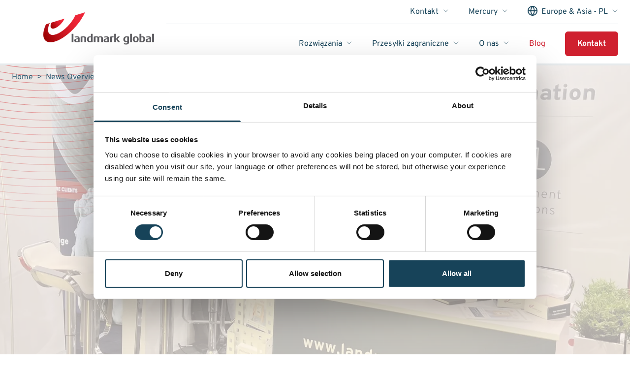

--- FILE ---
content_type: text/html; charset=UTF-8
request_url: https://landmarkglobal.com/eu/pl/blog/targi-ehandlu-podsumowanie-wydarzenia/
body_size: 19008
content:





        





<!DOCTYPE html>
<!--[if IE 7]> <html class="no-js lt-ie8 lt-ie9 lt-ie10" lang="pl"> <![endif]-->
<!--[if IE 8]> <html class="no-js lt-ie9 lt-ie10" lang="pl"> <![endif]-->
<!--[if IE 9]> <html class="no-js lt-ie10" lang="pl"> <![endif]-->
<!--[if gt IE 9]><!-->
	<html
	lang="pl" class="no-js scroll-padding" data-site-handle="EU_PL"> <!--<![endif]-->
	<head>

                
		<meta charset="utf-8"/>
		<meta http-equiv="content-type" content="text/html; charset=utf-8"/>
		<meta name="viewport" content="width=device-width, initial-scale=1">
		<link rel="home" href="https://landmarkglobal.com/eu/pl/"/>

		
		<script>
			(function (H) {H.className = H.className.replace(/\bno-js\b/, 'js')})(document.documentElement)
		</script>

				<link rel="stylesheet" href="/assets/css/main.css?id=1d9abba8dadc3b624cc9">

        <link rel="apple-touch-icon" sizes="180x180" href="/assets/favicon/apple-touch-icon.png">
        <link rel="icon" type="image/png" sizes="32x32" href="/assets/favicon/favicon-32x32.png">
        <link rel="icon" type="image/png" sizes="16x16" href="/assets/favicon/favicon-16x16.png">
        <link rel="manifest" href="/assets/favicon/site.webmanifest">
        <link rel="mask-icon" href="/assets/favicon/safari-pinned-tab.svg" color="#e03934">
        <meta name="msapplication-TileColor" content="#e03934">
        <meta name="theme-color" content="#ffffff">

                        
	<title>Targi eHandlu – podsumowanie wydarzenia | Landmark Global</title>
<script>dataLayer = [];
(function(w,d,s,l,i){w[l]=w[l]||[];w[l].push({'gtm.start':
new Date().getTime(),event:'gtm.js'});var f=d.getElementsByTagName(s)[0],
j=d.createElement(s),dl=l!='dataLayer'?'&l='+l:'';j.async=true;j.src=
'https://www.googletagmanager.com/gtm.js?id='+i+dl;f.parentNode.insertBefore(j,f);
})(window,document,'script','dataLayer','GTM-58TGB3L');
</script><meta name="generator" content="SEOmatic">
<meta name="description" content="Zobacz podsumowanie Targów eHandlu- jednego z  najważniejszych wydarzeń branżowych e-commerce w Polsce. Zobacz, jak wyglądała 24 edycja!">
<meta name="referrer" content="no-referrer-when-downgrade">
<meta name="robots" content="all">
<meta content="pl" property="og:locale">
<meta content="Landmark Global" property="og:site_name">
<meta content="website" property="og:type">
<meta content="https://landmarkglobal.com/eu/pl/blog/targi-ehandlu-podsumowanie-wydarzenia/" property="og:url">
<meta content="Targi eHandlu – podsumowanie wydarzenia" property="og:title">
<meta content="Zobacz podsumowanie Targów eHandlu- jednego z  najważniejszych wydarzeń branżowych e-commerce w Polsce. Zobacz, jak wyglądała 24 edycja!" property="og:description">
<meta content="https://landmarkglobal.com/uploads/_1200x630_crop_center-center_82_none_ns/article-targi-ehandlu.jpg?mtime=1701339999" property="og:image">
<meta content="1200" property="og:image:width">
<meta content="630" property="og:image:height">
<meta name="twitter:card" content="summary_large_image">
<meta name="twitter:creator" content="@">
<meta name="twitter:title" content="Targi eHandlu – podsumowanie wydarzenia">
<meta name="twitter:description" content="Zobacz podsumowanie Targów eHandlu- jednego z  najważniejszych wydarzeń branżowych e-commerce w Polsce. Zobacz, jak wyglądała 24 edycja!">
<meta name="twitter:image" content="https://landmarkglobal.com/uploads/_800x418_crop_center-center_82_none_ns/article-targi-ehandlu.jpg?mtime=1701339999">
<meta name="twitter:image:width" content="800">
<meta name="twitter:image:height" content="418">
<link href="https://landmarkglobal.com/eu/pl/blog/targi-ehandlu-podsumowanie-wydarzenia/" rel="canonical">
<link href="https://landmarkglobal.com/eu/pl/" rel="home"></head>

	<body
		class="relative" data-component="cookiebot-links">
				

				            
			
 


<div
    x-data="Navigation()"
    @scroll.window="handleScroll"
    @resize.window="handleScroll"
    class="c-nav w-full z-40"
    :class="{
        'is-open': isOpen,
    }"
>
    <nav class="h-full lg:h-nav" aria-hidden="true" aria-labelledby="nav-toggle" role="navigation">
        <div class="container flex flex-col lg:grid lg:grid-cols-12 items-end lg:gap-6 h-full" :class="isOpen ? 'overflow-y-auto lg:overflow-visible' : ''">
            <div class="c-nav__actions lg:col-span-3">
                                <div class="flex-shrink-0 z-20 lg:w-full relative">
                    <a href="https://landmarkglobal.com/eu/pl/" x-ref="logo" class="c-nav__logo__link block h-10 lg:h-20 lg:mb-6 transition-all" aria-label="Landmark Global - EU - PL">
                                                    
    
            
                                                        
                
                        
        
        <img width="225" height="80" class="max-w-full h-full w-auto max-h-10 lg:max-h-20 lg:w-auto" alt="" src="/uploads/resized/uploads/logos/812299/CZfBTKn5e_00fcfb656fc7d4dcc00e7dcbaf8ede25.webp"
                                        >
    
                                                </a>
                </div>

                                <button @click="toggle" class="relative z-30 c-nav__toggle" id="nav-toggle" aria-label="Menu" aria-expanded="false" aria-controls="menu">
                    <span></span>
                    <span></span>
                    <span></span>
                </button>
            </div>

            <div class="c-nav__menu lg:col-span-9 transition duration-500 ease-in-out" x-cloak :class="!isOpen ? 'opacity-0 pointer-events-none lg:opacity-100 lg:pointer-events-auto' : 'opacity-100'">
                                                    <div class="pt-9 lg:py-1 lg:border-b order-last lg:order-first">
                        <div class="lg:h-10 flex flex-col lg:flex-row lg:items-center space-y-7 lg:space-y-0 lg:space-x-10 lg:justify-end">
                                                                                                
                                                                        <div
        class="relative"
        aria-hidden="false"
        x-data="Dropdown()"
        @click.away="close"
    >
        <button class="flex items-center space-x-2 c-nav__link cursor-pointer focus:outline-none " @click="toggle">
            <span class="relative">
                                Kontakt
            </span>

            <svg class="h-1.5 -mt-1 text-current" width="13" height="8" viewBox="0 0 13 8" fill="none" xmlns="http://www.w3.org/2000/svg">
<path d="M1 1L6.5 7L12 1" stroke="currentColor"/>
</svg>

        </button>

        <div class="lg:absolute top-full -left-5 min-w-full z-10" x-show="show" x-cloak>
                        <div class="lg:shadow bg-white px-5 lg:py-1 z-0 mt-2">
                                    <div class="mt-7 lg:mt-0 lg:py-2.5 flex items-center text-left lg:w-40">
                        

<a href="https://track.landmarkglobal.com"
   target="_blank"   class="block relative c-nav__link c-nav__link--sub js-nav-link ">
        Tracking
</a>
                    </div>
                                    <div class="mt-7 lg:mt-0 lg:py-2.5 flex items-center text-left lg:w-40">
                        

<a href="https://landmarkglobal.com/eu/pl/contact/"
   target="_blank"   class="block relative c-nav__link c-nav__link--sub js-nav-link ">
        Zapytania biznesowe
</a>
                    </div>
                                    <div class="mt-7 lg:mt-0 lg:py-2.5 flex items-center text-left lg:w-40">
                        

<a href="https://landmarkglobal.com/eu/pl/obsluga-klienta/"
      class="block relative c-nav__link c-nav__link--sub js-nav-link ">
        Obsługa klienta
</a>
                    </div>
                            </div>
        </div>
    </div>
                                                                                                                                
                                                    <div
        class="relative"
        aria-hidden="false"
        x-data="Dropdown()"
        @click.away="close"
    >
        <button class="flex items-center space-x-2 c-nav__link cursor-pointer focus:outline-none " @click="toggle">
            <span class="relative">
                                Mercury
            </span>

            <svg class="h-1.5 -mt-1 text-current" width="13" height="8" viewBox="0 0 13 8" fill="none" xmlns="http://www.w3.org/2000/svg">
<path d="M1 1L6.5 7L12 1" stroke="currentColor"/>
</svg>

        </button>

        <div class="lg:absolute top-full -left-5 min-w-full z-10" x-show="show" x-cloak>
                        <div class="lg:shadow bg-white px-5 lg:py-1 z-0 mt-2">
                                    <div class="mt-7 lg:mt-0 lg:py-2.5 flex items-center text-left lg:w-40">
                        

<a href="https://mercury.landmarkglobal.com/"
   target="_blank"   class="block relative c-nav__link c-nav__link--sub js-nav-link ">
        Mercury Login
</a>
                    </div>
                                    <div class="mt-7 lg:mt-0 lg:py-2.5 flex items-center text-left lg:w-40">
                        

<a href="https://track.landmarkglobal.com/"
   target="_blank"   class="block relative c-nav__link c-nav__link--sub js-nav-link ">
        Tracking
</a>
                    </div>
                            </div>
        </div>
    </div>
                                                            
                            




    
<div class="relative">
    <button id="modal-language-switcher" class="flex items-center space-x-2 c-nav__link cursor-pointer" x-data="modalButton(&#039;language-switcher&#039;, { entryId: 280948 }, { type: &#039;centered&#039; })" x-on:click.prevent="open($dispatch, &#039;#modal-language-switcher&#039;)">        <svg class="h-5 -mt-1 text-current" xmlns="http://www.w3.org/2000/svg" viewBox="0 0 15.58 15.58"><path d="M15.58 7.79c0-4.3-3.49-7.79-7.79-7.79S0 3.49 0 7.79s3.49 7.79 7.79 7.79 7.79-3.49 7.79-7.79Zm-1.46-.71h-2.84a11.57 11.57 0 0 0-1.89-5.46 6.37 6.37 0 0 1 4.73 5.46ZM5.71 8.5h4.16c-.18 1.92-.9 3.75-2.08 5.28-1.18-1.52-1.9-3.35-2.08-5.28Zm0-1.42c.18-1.92.9-3.75 2.08-5.28 1.18 1.52 1.9 3.35 2.08 5.28H5.71Zm.48-5.46C5.11 3.24 4.46 5.12 4.3 7.08H1.46c.29-2.65 2.21-4.8 4.73-5.46ZM1.46 8.5H4.3c.16 1.96.81 3.83 1.89 5.46A6.37 6.37 0 0 1 1.46 8.5Zm7.94 5.46c1.08-1.62 1.73-3.5 1.89-5.46h2.84c-.29 2.65-2.21 4.8-4.73 5.46Z" style="fill:currentColor;fill-rule:evenodd"/></svg>

        <span>Europe &amp; Asia - PL</span>

        <svg class="h-1.5 -mt-1 text-current" width="13" height="8" viewBox="0 0 13 8" fill="none" xmlns="http://www.w3.org/2000/svg">
<path d="M1 1L6.5 7L12 1" stroke="currentColor"/>
</svg>

    </button></div>

                        </div>
                    </div>
                
                                <div class="border-b pb-9 lg:border-0 lg:pb-0 lg:pl-24 flex flex-col lg:flex-row lg:items-center lg:justify-end lg:space-x-10 lg:h-20">

                                            <div class="flex flex-col lg:flex-row lg:items-center lg:justify-end space-y-7 lg:space-y-0 lg:space-x-10">
                                                            <div>
                                    
                                                                                                                <div
        class="relative"
        aria-hidden="false"
        x-data="Dropdown()"
        @click.away="close"
    >
        <button class="flex items-center space-x-2 c-nav__link cursor-pointer focus:outline-none " @click="toggle">
            <span class="relative">
                                Rozwiązania
            </span>

            <svg class="h-1.5 -mt-1 text-current" width="13" height="8" viewBox="0 0 13 8" fill="none" xmlns="http://www.w3.org/2000/svg">
<path d="M1 1L6.5 7L12 1" stroke="currentColor"/>
</svg>

        </button>

        <div class="lg:absolute top-full -left-5 min-w-full z-10" x-show="show" x-cloak>
                            <div class="hidden lg:block relative pt-5 bg-white"></div>
                        <div class="lg:shadow bg-white px-5 lg:py-1 z-0 ">
                                    <div class="mt-7 lg:mt-0 lg:py-2.5 flex items-center text-left lg:w-40">
                        

<a href="https://landmarkglobal.com/eu/pl/services/uslugi-kurierskie-dla-firm/"
      class="block relative c-nav__link c-nav__link--sub js-nav-link ">
        Usługi kurierskie dla firm
</a>
                    </div>
                                    <div class="mt-7 lg:mt-0 lg:py-2.5 flex items-center text-left lg:w-40">
                        

<a href="https://landmarkglobal.com/eu/pl/services/zarzadzanie-zwrotami/"
      class="block relative c-nav__link c-nav__link--sub js-nav-link ">
        Zarządzanie zwrotami
</a>
                    </div>
                                    <div class="mt-7 lg:mt-0 lg:py-2.5 flex items-center text-left lg:w-40">
                        

<a href="https://landmarkglobal.com/eu/pl/services/uslugi-celne-dla-firm/"
      class="block relative c-nav__link c-nav__link--sub js-nav-link ">
        Odprawa celna dla firm
</a>
                    </div>
                                    <div class="mt-7 lg:mt-0 lg:py-2.5 flex items-center text-left lg:w-40">
                        

<a href="https://landmarkglobal.com/eu/pl/services/korespondencja-masowa-dla-firm/"
      class="block relative c-nav__link c-nav__link--sub js-nav-link ">
        Korespondencja masowa dla firm
</a>
                    </div>
                                    <div class="mt-7 lg:mt-0 lg:py-2.5 flex items-center text-left lg:w-40">
                        

<a href="https://landmarkglobal.com/eu/pl/services/miedzynarodowe-przesylki-dla-ecommerce/"
      class="block relative c-nav__link c-nav__link--sub js-nav-link ">
        Usługi kurierskie i rozwiązania dla e-commerce
</a>
                    </div>
                            </div>
        </div>
    </div>
                                </div>
                                                            <div>
                                    
                                                                                                                                                                                                                                        <div
        class="relative"
        aria-hidden="false"
        x-data="Dropdown()"
        @click.away="close"
    >
        <button class="flex items-center space-x-2 c-nav__link cursor-pointer focus:outline-none " @click="toggle">
            <span class="relative">
                                Przesyłki zagraniczne
            </span>

            <svg class="h-1.5 -mt-1 text-current" width="13" height="8" viewBox="0 0 13 8" fill="none" xmlns="http://www.w3.org/2000/svg">
<path d="M1 1L6.5 7L12 1" stroke="currentColor"/>
</svg>

        </button>

        <div class="lg:absolute top-full -left-5 min-w-full z-10" x-show="show" x-cloak>
                            <div class="hidden lg:block relative pt-5 bg-white"></div>
                        <div class="lg:shadow bg-white px-5 lg:py-1 z-0 ">
                                    <div class="mt-7 lg:mt-0 lg:py-2.5 flex items-center text-left lg:w-40">
                        

<a href="https://landmarkglobal.com/eu/pl/kluczowe-destynacje/wysylka-paczek-do-usa/"
      class="block relative c-nav__link c-nav__link--sub js-nav-link ">
        Przesyłki do USA
</a>
                    </div>
                                    <div class="mt-7 lg:mt-0 lg:py-2.5 flex items-center text-left lg:w-40">
                        

<a href="https://landmarkglobal.com/eu/pl/kluczowe-destynacje/wysylka-paczek-do-kanady/"
      class="block relative c-nav__link c-nav__link--sub js-nav-link ">
        Przesyłki do Kanady
</a>
                    </div>
                                    <div class="mt-7 lg:mt-0 lg:py-2.5 flex items-center text-left lg:w-40">
                        

<a href="https://landmarkglobal.com/eu/pl/kluczowe-destynacje/wysylka-paczek-do-niemiec/"
      class="block relative c-nav__link c-nav__link--sub js-nav-link ">
        Przesyłki do Niemiec
</a>
                    </div>
                                    <div class="mt-7 lg:mt-0 lg:py-2.5 flex items-center text-left lg:w-40">
                        

<a href="https://landmarkglobal.com/eu/pl/kluczowe-destynacje/wysylka-paczek-do-belgii/"
      class="block relative c-nav__link c-nav__link--sub js-nav-link ">
        Przesyłki do Belgii
</a>
                    </div>
                                    <div class="mt-7 lg:mt-0 lg:py-2.5 flex items-center text-left lg:w-40">
                        

<a href="https://landmarkglobal.com/eu/pl/kluczowe-destynacje/wysylka-paczek-do-wloch/"
      class="block relative c-nav__link c-nav__link--sub js-nav-link ">
        Przesyłki do Włoch
</a>
                    </div>
                                    <div class="mt-7 lg:mt-0 lg:py-2.5 flex items-center text-left lg:w-40">
                        

<a href="https://landmarkglobal.com/eu/pl/kluczowe-destynacje/wysylka-paczek-do-holandii/"
      class="block relative c-nav__link c-nav__link--sub js-nav-link ">
        Przesyłki do Holandii
</a>
                    </div>
                                    <div class="mt-7 lg:mt-0 lg:py-2.5 flex items-center text-left lg:w-40">
                        

<a href="https://landmarkglobal.com/eu/pl/kluczowe-destynacje/wysylka-paczek-do-wielkiej-brytanii/"
      class="block relative c-nav__link c-nav__link--sub js-nav-link ">
        Przesyłki do Wielkiej Brytanii
</a>
                    </div>
                                    <div class="mt-7 lg:mt-0 lg:py-2.5 flex items-center text-left lg:w-40">
                        

<a href="https://landmarkglobal.com/eu/pl/kluczowe-destynacje/wysylka-paczek-do-francji/"
      class="block relative c-nav__link c-nav__link--sub js-nav-link ">
        Przesyłki do Francji
</a>
                    </div>
                                    <div class="mt-7 lg:mt-0 lg:py-2.5 flex items-center text-left lg:w-40">
                        

<a href=""
      class="block relative c-nav__link c-nav__link--sub js-nav-link ">
        
</a>
                    </div>
                                    <div class="mt-7 lg:mt-0 lg:py-2.5 flex items-center text-left lg:w-40">
                        

<a href="https://landmarkglobal.com/eu/pl/kluczowe-destynacje/wysylka-paczek-do-australii/"
      class="block relative c-nav__link c-nav__link--sub js-nav-link ">
        Przesyłki do Australii
</a>
                    </div>
                                    <div class="mt-7 lg:mt-0 lg:py-2.5 flex items-center text-left lg:w-40">
                        

<a href="https://landmarkglobal.com/eu/pl/kluczowe-destynacje/"
      class="block relative c-nav__link c-nav__link--sub js-nav-link ">
        Wszystkie destynacje
</a>
                    </div>
                            </div>
        </div>
    </div>
                                </div>
                                                            <div>
                                    
                                                    <div
        class="relative"
        aria-hidden="false"
        x-data="Dropdown()"
        @click.away="close"
    >
        <button class="flex items-center space-x-2 c-nav__link cursor-pointer focus:outline-none " @click="toggle">
            <span class="relative">
                                O nas
            </span>

            <svg class="h-1.5 -mt-1 text-current" width="13" height="8" viewBox="0 0 13 8" fill="none" xmlns="http://www.w3.org/2000/svg">
<path d="M1 1L6.5 7L12 1" stroke="currentColor"/>
</svg>

        </button>

        <div class="lg:absolute top-full -left-5 min-w-full z-10" x-show="show" x-cloak>
                            <div class="hidden lg:block relative pt-5 bg-white"></div>
                        <div class="lg:shadow bg-white px-5 lg:py-1 z-0 ">
                                    <div class="mt-7 lg:mt-0 lg:py-2.5 flex items-center text-left lg:w-40">
                        

<a href="https://landmarkglobal.com/eu/pl/o-nas/"
      class="block relative c-nav__link c-nav__link--sub js-nav-link ">
        O nas
</a>
                    </div>
                                    <div class="mt-7 lg:mt-0 lg:py-2.5 flex items-center text-left lg:w-40">
                        

<a href="https://landmarkglobal.com/eu/pl/nasze-podejscie/"
      class="block relative c-nav__link c-nav__link--sub js-nav-link ">
        Strategia
</a>
                    </div>
                            </div>
        </div>
    </div>
                                </div>
                                                            <div>
                                    
        

<a href="https://landmarkglobal.com/eu/pl/blog/"
      class="block relative c-nav__link  js-nav-link  is-active">
        Blog
</a>
                                </div>
                                                    </div>
                    
                                            <div class="flex flex-col sm:flex-row flex-wrap gap-4 mt-4 lg:mt-0">
                            <a href="https://landmarkglobal.com/eu/pl/contact/" target="" class="c-button c-button--secondary">
                                Kontakt
                            </a>
                        </div>
                                    </div>
            </div>
        </div>
    </nav>

            <div class="absolute left-0 top-full w-full h-1 bg-gray">
            <div class="absolute left-0 top-0 h-full bg-secondary" x-ref="readtimeBar"></div>
        </div>
    </div>
		
				

		<main role="main">
						
<div class="c-browser-warning">Twoja przeglądarka jest nieaktualna. Zalecamy zaktualizować przeglądarkę do najnowszej wersji.</div>

                            
    <div data-page="container" data-page-namespace="blog_entry">
        

<section class="relative">
    <div class="overlay z-0 bg-secondary-100">
                    
            
    
            
                                                        
                
                        
        
        <img   class="overlay object-cover opacity-30" alt="" src="/uploads/resized/uploads/281445/article-targi-ehandlu_99b81991b5dabc8e50b54dc93eb49965.webp"
                                            srcset="/uploads/resized/uploads/281445/article-targi-ehandlu_bc813a653bd83e796158be7a7429fabe.webp 1600w, /uploads/resized/uploads/281445/article-targi-ehandlu_99b81991b5dabc8e50b54dc93eb49965.webp 2400w" sizes="auto"
                >
    
                    <img src="/assets/images/textures/hero.webp" alt="" width="989" height="557" loading="lazy" class="relative lazyload z-10 max-w-full">
    </div>

    <div class="relative container h-full grid items-center lg:grid-cols-12 gap-6">
        <div class="lg:col-span-10 py-4 text-primary-400 space-x-1">
            <a href="https://landmarkglobal.com/eu/pl/">
                Home
            </a>
            <span>&gt;</span>
            <a href="https://landmarkglobal.com/eu/pl/blog/">
                News Overview
            </a>
            <span>&gt;</span>
            <span class="font-bold">Targi eHandlu – podsumowanie wydarzenia</span>
        </div>
        <div class="lg:col-span-8 lg:col-start-3 flex flex-col lg:text-center lg:items-center py-20 lg:py-32">
            <div class="prose sm:prose-lg text-primary-400 mb-8">
                <h1>Targi eHandlu – podsumowanie wydarzenia</h1>
                            </div>

            <span class="font-bold text-primary-400 flex flex-wrap items-center space-x-3">
                <span class="uppercase">10 listopada 2023</span>
                <span>|</span>
                <span>
                                        Czas czytania: 4 minuty
                </span>
            </span>
        </div>
    </div>
</section>

        <div class="container">
            <div class="grid lg:grid-cols-12 gap-x-6 gap-y-12">
                <div class="lg:col-span-3 order-last lg:order-first py-6 lg:py-10">
                    <div class="sticky top-0 space-y-12 py-6 lg:py-10">
                        
<section class="bg-gray-300 py-10 px-6">
    <p class="text-primary-400 text-center text-xl font-bold mb-4">Udostępnij ten artykuł</p>

    <div class="flex justify-center flex-wrap -m-3">
                    
            <div class="p-3">
                <a
                    href="mailto:?subject=Check this article out&amp;body=https%3A%2F%2Flandmarkglobal.com%2Feu%2Fpl%2Fblog%2Ftargi-ehandlu-podsumowanie-wydarzenia%2F"                     class="flex items-center justify-center h-10 w-10 bg-primary-400 hover:bg-secondary transition-all duration-300 ease-in-out"
                >
                    
    
            
                            <svg class="c-icon w-5 h-5" width="18" height="14" title="Mail" xmlns="http://www.w3.org/2000/svg" viewBox="0 0 18 14" fill="none">
  <path d="M15.9333 0.599609H2.06667C1.18301 0.599609 0.466675 1.31594 0.466675 2.19961V11.7996C0.466675 12.6833 1.18301 13.3996 2.06667 13.3996H15.9333C16.817 13.3996 17.5333 12.6833 17.5333 11.7996V2.19961C17.5333 1.31594 16.817 0.599609 15.9333 0.599609ZM15.9333 2.19961V3.55978C15.1859 4.16841 13.9944 5.11481 11.4471 7.10944C10.8857 7.55101 9.77374 8.61184 9.00001 8.59948C8.22641 8.61198 7.11404 7.55084 6.55291 7.10944C4.00601 5.11511 2.81417 4.16851 2.06667 3.55978V2.19961H15.9333ZM2.06667 11.7996V5.61288C2.83047 6.22124 3.91364 7.07494 5.56461 8.36774C6.29317 8.94124 7.56907 10.2073 9.00001 10.1996C10.4239 10.2073 11.6836 8.95961 12.4351 8.36801C14.086 7.07524 15.1695 6.22131 15.9333 5.61291V11.7996H2.06667Z" fill="white"></path>
</svg>

        

            
                    </a>
            </div>
                    
            <div class="p-3">
                <a
                    href="https://api.whatsapp.com/send?text=%20https%3A%2F%2Flandmarkglobal.com%2Feu%2Fpl%2Fblog%2Ftargi-ehandlu-podsumowanie-wydarzenia%2F"                     class="flex items-center justify-center h-10 w-10 bg-primary-400 hover:bg-secondary transition-all duration-300 ease-in-out"
                >
                    
    
            
                            <svg class="c-icon w-5 h-5" width="16" height="16" title="Whatsapp" xmlns="http://www.w3.org/2000/svg" viewBox="0 0 16 16" fill="none">
  <path d="M13.601 2.32605C12.8675 1.58573 11.9939 0.998793 11.0313 0.599454C10.0687 0.200115 9.03617 -0.00364427 7.994 4.93305e-05C3.627 4.93305e-05 0.068 3.55805 0.064 7.92605C0.064 9.32505 0.43 10.686 1.121 11.891L0 16L4.204 14.898C5.367 15.531 6.66993 15.8627 7.994 15.863H7.998C12.366 15.863 15.924 12.305 15.928 7.93305C15.929 6.89109 15.7238 5.85924 15.3243 4.89693C14.9247 3.93462 14.3387 3.06088 13.6 2.32605H13.601ZM7.994 14.521C6.813 14.5214 5.6537 14.2036 4.638 13.601L4.398 13.457L1.904 14.111L2.57 11.6781L2.414 11.427C1.75381 10.3774 1.40465 9.16208 1.407 7.92205C1.407 4.29605 4.364 1.33805 7.998 1.33805C8.86374 1.3365 9.72123 1.50632 10.521 1.83774C11.3208 2.16916 12.0471 2.65561 12.658 3.26905C13.271 3.8801 13.757 4.60647 14.0879 5.40628C14.4188 6.20609 14.5881 7.06349 14.586 7.92905C14.582 11.568 11.625 14.521 7.994 14.521V14.521ZM11.609 9.58705C11.412 9.48805 10.439 9.00905 10.256 8.94105C10.074 8.87605 9.941 8.84205 9.811 9.04005C9.678 9.23705 9.298 9.68605 9.184 9.81505C9.07 9.94805 8.952 9.96305 8.754 9.86505C8.557 9.76505 7.918 9.55705 7.162 8.88005C6.572 8.35505 6.177 7.70505 6.059 7.50805C5.945 7.31005 6.048 7.20405 6.147 7.10505C6.234 7.01705 6.344 6.87305 6.443 6.75905C6.543 6.64505 6.576 6.56105 6.641 6.42905C6.706 6.29505 6.675 6.18105 6.626 6.08205C6.576 5.98305 6.181 5.00605 6.014 4.61205C5.854 4.22305 5.691 4.27705 5.569 4.27205C5.455 4.26505 5.322 4.26505 5.189 4.26505C5.08856 4.26755 4.98973 4.29078 4.89869 4.33328C4.80766 4.37579 4.7264 4.43665 4.66 4.51205C4.478 4.71005 3.969 5.18905 3.969 6.16605C3.969 7.14305 4.679 8.08205 4.779 8.21505C4.877 8.34805 6.173 10.347 8.162 11.207C8.632 11.412 9.002 11.533 9.291 11.625C9.766 11.777 10.195 11.754 10.537 11.705C10.917 11.647 11.708 11.225 11.875 10.762C12.039 10.298 12.039 9.90205 11.989 9.81905C11.94 9.73505 11.807 9.68605 11.609 9.58705V9.58705Z" fill="white"></path>
</svg>

        

            
                    </a>
            </div>
                    
            <div class="p-3">
                <a
                    href="https://www.linkedin.com/sharing/share-offsite/?url=https%3A%2F%2Flandmarkglobal.com%2Feu%2Fpl%2Fblog%2Ftargi-ehandlu-podsumowanie-wydarzenia%2F"                     class="flex items-center justify-center h-10 w-10 bg-primary-400 hover:bg-secondary transition-all duration-300 ease-in-out"
                >
                    
    
            
                            <svg class="c-icon w-5 h-5" width="14" height="14" title="Linkedin" xmlns="http://www.w3.org/2000/svg" viewBox="0 0 14 14" fill="none">
  <path d="M3.46506 13.3996H0.811287V4.8537H3.46506V13.3996ZM2.13675 3.68796C1.28815 3.68796 0.599854 2.98509 0.599854 2.1365C0.599854 1.72889 0.761776 1.33798 1.05 1.04975C1.33822 0.761531 1.72914 0.599609 2.13675 0.599609C2.54435 0.599609 2.93527 0.761531 3.22349 1.04975C3.51172 1.33798 3.67364 1.72889 3.67364 2.1365C3.67364 2.98509 2.98505 3.68796 2.13675 3.68796ZM13.3973 13.3996H10.7492V9.23952C10.7492 8.24807 10.7292 6.97661 9.36948 6.97661C7.98973 6.97661 7.7783 8.05378 7.7783 9.16809V13.3996H5.12738V4.8537H7.67258V6.01944H7.70973C8.06402 5.348 8.92947 4.63941 10.2206 4.63941C12.9064 4.63941 13.4001 6.40802 13.4001 8.70522V13.3996H13.3973Z" fill="white"></path>
</svg>

        

            
                    </a>
            </div>
                    
            <div class="p-3">
                <a
                    href="https://twitter.com/intent/tweet?url=https%3A%2F%2Flandmarkglobal.com%2Feu%2Fpl%2Fblog%2Ftargi-ehandlu-podsumowanie-wydarzenia%2F"                     class="flex items-center justify-center h-10 w-10 bg-primary-400 hover:bg-secondary transition-all duration-300 ease-in-out"
                >
                    
    
            
                            <svg class="c-icon w-5 h-5" width="16" height="14" title="Twitter" xmlns="http://www.w3.org/2000/svg" viewBox="0 0 16 14" fill="none">
  <path d="M14.26 3.7896C14.27 3.92959 14.27 4.06961 14.27 4.20961C14.27 8.47959 11.02 13.3996 5.08 13.3996C3.24999 13.3996 1.55 12.8696 0.119995 11.9496C0.380005 11.9796 0.62998 11.9896 0.899993 11.9896C2.40997 11.9896 3.79999 11.4796 4.90999 10.6096C3.48999 10.5796 2.29999 9.64962 1.88998 8.36961C2.09 8.39959 2.28998 8.4196 2.5 8.4196C2.78999 8.4196 3.08002 8.37958 3.35 8.30961C1.87 8.00959 0.759969 6.7096 0.759969 5.1396V5.09962C1.18995 5.33962 1.68999 5.48962 2.21996 5.50959C1.34995 4.92958 0.779977 3.93959 0.779977 2.81959C0.779977 2.2196 0.939947 1.6696 1.21996 1.18959C2.80997 3.14959 5.19999 4.42957 7.87996 4.5696C7.82997 4.32959 7.79996 4.07962 7.79996 3.82961C7.79996 2.04959 9.23997 0.599609 11.03 0.599609C11.96 0.599609 12.7999 0.989608 13.39 1.61961C14.1199 1.47962 14.8199 1.2096 15.44 0.839611C15.1999 1.58963 14.6899 2.21963 14.02 2.6196C14.67 2.54963 15.3 2.36959 15.88 2.11962C15.44 2.75959 14.89 3.32957 14.26 3.7896V3.7896Z" fill="white"></path>
</svg>

        

            
                    </a>
            </div>
            </div>
</section>
                                            </div>
                </div>
                <div class="lg:col-start-5 lg:col-end-13 order-first lg:order-last py-5 lg:py-12">
                        
<section class="bg-white relative py-6">
    <div class="prose prose-lg mx-auto text-primary-400">
        <p>Targi eHandlu to jedno z najważniejszych wydarzeń branżowych e-commerce w Polsce. W tym roku odbyła się już 24 edycja tego wydarzenia, na którą zawitaliśmy i my – Landmark Global. <strong>Jak wyglądała tegoroczna edycja i jakie są najważniejsze wnioski z tego wydarzenia?</strong> Dowiesz się w tej relacji – zapraszamy do lektury!</p>
<h2>Najważniejsze informacje o 24 edycji Targów eHandlu</h2>
<p dir="ltr"><strong>24 edycja Targów eHandlu odbyła się 27 października w centrum kongresowym EXPO XXI w Warszawie.</strong> W wydarzeniu wzięło udział ponad 5000 uczestników i 160 wystawców (w tym my!) związanych z szeroko pojętym e-commerce. Od właścicieli sklepów internetowych, przez firmy logistyczne aż po agencje SEO – przedstawiciele tych wszystkich segmentów e-handlu byli dostępni na ostatniej edycji wydarzenia.</p>
<p dir="ltr">Networking i spotkanie się z innymi firmami i osobami pracującymi w e-commerce to nie wszystko. Na targach e-handlu można było wziąć udział w aż <strong>34 prelekcjach</strong> i <strong>18 warsztatach</strong> skupiających się na sposobach rozwijania biznesu internetowego i aspektów z nich związanych – od marketingu po logistykę.</p>
<h2>Kluczowe wnioski z 24 edycji Targów eHandlu</h2>
<p dir="ltr"><strong>Jakie są więc najważniejsze wnioski z ostatniej edycji tego wydarzenia?</strong> Prelegenci poruszyli wiele niezwykle ważnych tematów, często kluczowych dla dalszego szybkiego rozwoju e-commerce. Zerknijmy na najciekawsze z nich:</p>
<h3>Rola sztucznej inteligencji</h3>
<p dir="ltr">Na pierwszy ogień weźmy temat, który jest teraz niezwykle chodliwy – sztuczną inteligencję. Choć rola tej technologii była wielokrotnie podkreślana przy takich aspektach, jak analiza danych czy SEO, 24 edycja targów eHandlu zwróciła uwagę na jeszcze inne obszary, np. obsługę klienta czy tworzenie rekomendacji dotyczących produktów.<br />Co więcej, chociaż może wydawać się wciąż czymś nowym i nieznanym, sztuczna inteligencja już powoli zmienia wygląd polskiego rynku e-commerce. Wniosek z tego jest prosty – <strong>jeżeli jeszcze nie zaimplementowałeś AI w swoich procesach i systemach, to najwyższa pora to zrobić.</strong></p>
<h3>Zadbaj o doświadczenia klienta<br /></h3>
<p>To, że UX jest ważny, wiemy nie od dziś, jednak po ostatnich targach eHandlu wiemy, że w Polsce jest on kluczowy. <strong>Polscy klienci są w tych aspektach niezwykle wymagający</strong> – czasem prosty błąd, jak użycie nie intuicyjnego koloru przy danym przycisku może doprowadzić do <a href="https://landmarkglobal.com/eu/pl/blog/jak-odzyskac-porzucone-koszyki/">porzucenia koszyku w sklepie internetowym</a>.</p>
<h3>Optymalizacja współczynników konwersji kluczem do sukcesu</h3>
<p dir="ltr">Żyjemy w czasach, gdy koszta pozyskania klienta rosną z miesiąca na miesiąc. Dodatkowo, przy zwolnieniu gospodarczym, biznesy, ale również i zwykli konsumenci muszą podejmować o wiele bardziej przemyślane decyzje – proces zakupowy może się tym samym wydłużyć. Dlatego, gdy potencjalny kupiec już znajdzie się na stronie, trzeba zrobić wszystko, co możliwe, aby dokonał zakupu.</p>
<p dir="ltr">UX i UI, ścieżka klienta, grafiki na stronie, odpowiednie treści, funkcjonalność formularzy czy samo działanie systemów sprzedaży i płatności – to wszystko musi być zbudowane tak, aby maksymalizować konwersje – po prostu zachęcać, jak największą ilość użytkowników do zakupu. <strong>Taka optymalizacja jest często po prostu bardziej opłacalna niż przyciąganie znacznie większej liczby użytkowników</strong>, dlatego właśnie w Polsce jest ona niezbędna, aby dalej stabilnie rosnąć – mimo ogólnego spowolnienia rynkowego.</p>
<p dir="ltr">Ta tendencja jest widoczna również w działaniach samych e-commerców w Polsce. Coraz więcej firm inwestuje właśnie w te strategie zamiast na przykład, pompować coraz więcej środków w przyciąganie nowych użytkowników.</p>
<h3>Czas Dostawy</h3>
<p dir="ltr">Kolejny ważny wniosek jest związany z czasem dostawy i tym, że musi być, jak najszybszy. Chociaż może wydawać się to oczywistością, to w Polsce jest to kwestia szczególnie warta poświęcenia uwagi.<br />Polscy klienci wręcz domagają się błyskawicznych dostaw, a <strong>czas dostawy jest jednym z najważniejszych czynników wpływających na wybór sklepu</strong>. W takiej sytuacji, właściciele e-commerce muszą dostosować swój łańcuch logistyczny i dobrać metody, które pozwolą im maksymalnie zoptymalizować czas dostaw – takie jak dropshipping lub <a href="https://landmarkglobal.com/eu/pl/blog/co-to-cross-docking/">cross-docking</a>.</p>
<p dir="ltr">Dodatkowo ta tendencja podkreśla wagę jeszcze jednego aspektu – wyboru odpowiedniego partnera logistycznego. W końcu, aby zapewnić szybką dostawę, sami kurierzy muszą być efektywni i niezawodni. <strong>W Landmark Global zdajemy sobie sprawę i dzięki naszemu doświadczeniu zapewniamy właśnie takie usługi</strong> – pomożemy Ci zadbać o Twoje dostawy.</p>
<h3>Startupy w środowisku polskiego e-commerce</h3>
<p dir="ltr">Ostatnim ciekawym zagadnieniem poruszonym na 24. Targach eHandlu jest <strong>rola startupów na rynku sprzedaży internetowej w Polsce</strong>. Co ciekawe, są one czynnikiem poniekąd zaburzającym rynek. Z czego to wynika?<br />Wiele startupów na rynku w Polsce testuje<strong> innowacyjne metody</strong> i wymyśla rozwiązania, z których nie korzystają inne sklepy e-commerce. Przez to, są one w stanie skutecznie wpływać na rynek i zaburzać istniejącą hierarchię. Czy to oznacza, że startupów należy się obawiać? Wręcz przeciwnie – kluczem jest uczenie się od nich i testowanie nowych rozwiązań w Twojej firmie.</p>
<h2>Targi eHandlu w Warszawie – kolejna edycja już w kwietniu</h2>
<p dir="ltr">Targi eHandlu w Warszawie to zawsze niezwykle rozwijające doświadczenie i okazja, do poznania nowych osób z branży i porównania doświadczeń. Dlatego, choć 24. Targi eHandlu dopiero co za nami, już wyczekujemy kolejnej edycji. Ta odbędzie się 11 kwietnia 2024 roku. Tak, jak w tym roku, będziemy tam na Ciebie czekali przy naszym stoisku – <strong>jeżeli planujesz wizytę, to koniecznie do nas zajrzyj</strong> – wymieńmy się doświadczeniami!</p>
<p dir="ltr">Możesz również przeczytać: <a href="https://landmarkglobal.com/eu/pl/blog/sprzedaz-cross-border-szansa-w-czasie-lokalnego-spowolnienia-gospodarczego/">Sprzedaż cross-border – szansa w czasie lokalnego spowolnienia gospodarczego?</a><br /></p>
    </div>
        </section>
                    

<section class="
    bg-white
    py-12 lg:py-20            ">
    <div class="
        prose
        prose-lg
         text-primary    ">
        <h2>Odkryj międzynarodowe usługi Landmark Global</h2>
<p>Landmark Global to niezawodny międzynarodowy partner logistyczny, który może przyczynić się do rozwoju Twojego sklepu internetowego. Nasze usługi obejmują międzynarodową dostawę paczek, rozwiązania w zakresie odpraw celnych i zarządzanie zwrotami- docieramy do ponad 200 lokalizacji na całym świecie.</p>
    </div>

    </section>
                </div>
            </div>
        </div>

        
<section class="bg-white py-20 lg:py-32">
    <div class="container !max-w-inner-small">
        <h2 class="mb-10 text-2xl sm:text-4xl text-primary font-bold text-center">Powiązane wiadomości</h2>
        <div class="grid sm:grid-cols-2 lg:grid-cols-3 gap-x-8 gap-y-8">
                            
<a
    href="https://landmarkglobal.com/eu/pl/blog/pognoza-logistyczna-na-rok-2026/"
    title="Prognoza logistyczna na rok 2026: Era predykcyjnych łańcuchów dostaw"
    class="group rounded-lg bg-white border border-gray-100 overflow-hidden"
    data-entries="item"
>
        
    <div class="ratio ratio-video relative">
        
    
            
                                                        
                
                        
                                                                            
        <img   class="overlay object-cover transform group-hover:scale-110 transition-transform duration-300 ease-in-out lazyload" alt="" data-src="/uploads/resized/uploads/812981/2026-logistics-forecast_732092adbcd9a9542805fb4c63800d1b.webp"
                            loading="lazy"
            src="/uploads/resized/uploads/812981/2026-logistics-forecast_19037f6b716c220447e8220d37d60cbe.webp"
                                    data-srcset="/uploads/resized/uploads/812981/2026-logistics-forecast_90b0541516decfc119435fef8df49b2a.webp 800w, /uploads/resized/uploads/812981/2026-logistics-forecast_732092adbcd9a9542805fb4c63800d1b.webp 992w" sizes="auto"
                >
    
    
        <div class="absolute right-2 top-2 rounded border border-gray-150 bg-secondary-600 p-2 font-medium text-white text-sm leading-none flex items-center">
                        Czas czytania: 4 minuty
        </div>
    </div>

    <div class="flex flex-col items-start space-y-2.5 mt-5 px-5 pb-5 text-gray-400 group-hover:text-primary transition-colors duration-300 ease-in-out">
        <h3 class="text-gray-550 font-semibold group-hover:text-primary transition-colors duration-300 ease-in-out line-clamp-2">
            Prognoza logistyczna na rok 2026: Era predykcyjnych łańcuchów dostaw
        </h3>

                    <div class="pt-0 pb-0 line-clamp-3"><p style="text-align:justify;">Jeśli rok 2025 był rokiem „korekty”, naprawiania przepływów danych dla<a href="https://landmarkglobal.com/eu/pl/blog/wyjasnienie-ics2/"> ICS2</a> i zarządzania wskaźnikami zwrotów, to rok 2026 będzie rokiem <strong>integracji</strong>.</p></div>
        
        <div class="c-button c-button--primary mt-8">
            Przeczytaj
        </div>
    </div>
</a>
                            
<a
    href="https://landmarkglobal.com/eu/pl/blog/wysylka-pudo-jako-przyszlosc-dostaw-ecommerce/"
    title="Rewolucja PUDO: Dlaczego odbiór (pick-up) i nadawanie (drop-off) paczek to przyszłość dostaw e-commerce?"
    class="group rounded-lg bg-white border border-gray-100 overflow-hidden"
    data-entries="item"
>
        
    <div class="ratio ratio-video relative">
        
    
            
                                                        
                
                        
                                                                            
        <img   class="overlay object-cover transform group-hover:scale-110 transition-transform duration-300 ease-in-out lazyload" alt="" data-src="/uploads/resized/uploads/268324/F0219_210928_Bpost_DAY02_LOC03-1371_v3_0_0_72_RGB_732092adbcd9a9542805fb4c63800d1b.webp"
                            loading="lazy"
            src="/uploads/resized/uploads/268324/F0219_210928_Bpost_DAY02_LOC03-1371_v3_0_0_72_RGB_19037f6b716c220447e8220d37d60cbe.webp"
                                    data-srcset="/uploads/resized/uploads/268324/F0219_210928_Bpost_DAY02_LOC03-1371_v3_0_0_72_RGB_90b0541516decfc119435fef8df49b2a.webp 800w, /uploads/resized/uploads/268324/F0219_210928_Bpost_DAY02_LOC03-1371_v3_0_0_72_RGB_732092adbcd9a9542805fb4c63800d1b.webp 1200w" sizes="auto"
                >
    
    
        <div class="absolute right-2 top-2 rounded border border-gray-150 bg-secondary-600 p-2 font-medium text-white text-sm leading-none flex items-center">
                        Czas czytania: 6 minut
        </div>
    </div>

    <div class="flex flex-col items-start space-y-2.5 mt-5 px-5 pb-5 text-gray-400 group-hover:text-primary transition-colors duration-300 ease-in-out">
        <h3 class="text-gray-550 font-semibold group-hover:text-primary transition-colors duration-300 ease-in-out line-clamp-2">
            Rewolucja PUDO: Dlaczego odbiór (pick-up) i nadawanie (drop-off) paczek to przyszłość dostaw e-commerce?
        </h3>

                    <div class="pt-0 pb-0 line-clamp-3"><p><strong>Świat dostaw e-commerce przechodzi sporą transformację. </strong>Punkty odbioru i nadawania paczek (PUDO) – wygodne lokalizacje, w których klienci mogą odebrać swoje przesyłki lub zwrócić zamówione produkty – przestały być niszową alternatywą i stały się kluczowym elementem nowoczesnej strategii dostaw w handlu online.</p></div>
        
        <div class="c-button c-button--primary mt-8">
            Przeczytaj
        </div>
    </div>
</a>
                            
<a
    href="https://landmarkglobal.com/eu/pl/blog/poradnik-przygotowujacy-do-szczytu-sprzedazowego/"
    title="Dzień Singla, Black Friday, Cyber Monday: przewodnik przygotowujący do szczytu sprzedażowego w e-commerce 2025–2026"
    class="group rounded-lg bg-white border border-gray-100 overflow-hidden"
    data-entries="item"
>
        
    <div class="ratio ratio-video relative">
        
    
            
                                                        
                
                        
                                                                            
        <img   class="overlay object-cover transform group-hover:scale-110 transition-transform duration-300 ease-in-out lazyload" alt="" data-src="/uploads/resized/uploads/808641/ecommerce-peak-season_732092adbcd9a9542805fb4c63800d1b.webp"
                            loading="lazy"
            src="/uploads/resized/uploads/808641/ecommerce-peak-season_19037f6b716c220447e8220d37d60cbe.webp"
                                    data-srcset="/uploads/resized/uploads/808641/ecommerce-peak-season_90b0541516decfc119435fef8df49b2a.webp 800w, /uploads/resized/uploads/808641/ecommerce-peak-season_732092adbcd9a9542805fb4c63800d1b.webp 1000w" sizes="auto"
                >
    
    
        <div class="absolute right-2 top-2 rounded border border-gray-150 bg-secondary-600 p-2 font-medium text-white text-sm leading-none flex items-center">
                        Czas czytania: 6 minut
        </div>
    </div>

    <div class="flex flex-col items-start space-y-2.5 mt-5 px-5 pb-5 text-gray-400 group-hover:text-primary transition-colors duration-300 ease-in-out">
        <h3 class="text-gray-550 font-semibold group-hover:text-primary transition-colors duration-300 ease-in-out line-clamp-2">
            Dzień Singla, Black Friday, Cyber Monday: przewodnik przygotowujący do szczytu sprzedażowego w e-commerce 2025–2026
        </h3>

                    <div class="pt-0 pb-0 line-clamp-3"><p style="text-align:justify;"><strong>Ostatni kwartał roku diametralnie zmienia oblicze e-commerce.</strong> Do niedawna odrębne wydarzenia sprzedażowe – Dzień Singla, Black Friday i Cyber Monday – obecnie tworzą globalną gorączkę zakupową, rozciągającą się na tygodnie i obejmującą wiele kontynentów.</p></div>
        
        <div class="c-button c-button--primary mt-8">
            Przeczytaj
        </div>
    </div>
</a>
                    </div>
    </div>
</section>

                                              
            
        
    
    
            <section  class="relative py-20 lg:py-32 ">
            <div class="overlay z-0 bg-secondary-100" >
                
                            </div>

            <div class="relative container h-full grid lg:grid-cols-12 gap-6">
                <div class="lg:col-span-6 lg:col-start-4 px-8 sm:px-14  ">

                    
                        <div class="prose prose-lg">
                            <h3>Zapisz się do newslettera i bądź na bieżąco z naszymi najnowszymi artykułami</h3>
                        </div>
                                                                            <div class="mt-8 lg:mt-12">
                                <div
        data-form-id='ce14643b-8c84-ee11-8179-000d3a67355f'
        data-form-api-url='https://public-eur.mkt.dynamics.com/api/v1.0/orgs/ff41e5b5-1eee-4881-b4b9-cdd64b6c1a15/landingpageforms'
        data-cached-form-url='https://assets-eur.mkt.dynamics.com/ff41e5b5-1eee-4881-b4b9-cdd64b6c1a15/digitalassets/forms/ce14643b-8c84-ee11-8179-000d3a67355f' ></div>
        <script src = 'https://cxppusa1formui01cdnsa01-endpoint.azureedge.net/eur/FormLoader/FormLoader.bundle.js' ></script>
                            </div>
                        
                    
                </div>
            </div>
        </section>
    
    </div>
            		</main>

							


<footer class="c-footer relative bg-primary" role="contentinfo">
    <div class="c-footer-bg c-footer-bg--left absolute w-1/2 h-full bg-white hidden lg:block"></div>
    <svg style="position: absolute; top: 0; right: 49%; height: 100%;" class="hidden lg:block" xmlns="http://www.w3.org/2000/svg" viewBox="0 0 505 496" role="img" aria-hidden="true"><path d="M505 0h-42.07C330.91 183.09 169.63 355.11 0 496h505V0Z" style="fill:#174359"/></svg>
    <div class="relative container lg:pt-24 py-12 lg:py-16 grid lg:grid-cols-12 gap-x-6 gap-y-12 justify-center text-center lg:justify-start lg:text-left">
        <div class="relative lg:-mt-4 lg:col-span-3 space-y-12">
            <div class="c-footer-bg absolute left-1/2 transform -translate-x-1/2 w-screen bg-white lg:hidden" style="top: -48px; bottom: -24px;"></div>
            <div class="relative !mt-0">
                <a href="https://landmarkglobal.com/eu/pl/" class="c-nav__logo__link" aria-label="Landmark Global - EU - PL">
                                            
    
            
                                                        
                
                        
                                                                            
        <img   class="max-w-full w-auto h-12 lg:h-auto lg:w-full lazyload" alt="" data-src="/uploads/resized/uploads/logos/812299/CZfBTKn5e_4f89ccbd4a7c6743ffa92d0bf4e8b28c.png"
                            loading="lazy"
            src="/uploads/resized/uploads/logos/812299/CZfBTKn5e_6c831aea30009f5071f5af204d38d29e.png"
                                >
    
                                        </a>
            </div>

            <div class="relative">
                <a href="https://landmarkglobal.com/eu/pl/contact/" target="_blank" class="c-button c-button--secondary w-full "
                                >
                    Kontakt
                </a>
            </div>

            <div class="relative flex flex-col items-center justify-center lg:items-start lg:flex-row space-y-1 pb-6 lg:pb-0">
                                                            <div>
                            <a class="flex items-center text-black" href="https://www.linkedin.com/company/landmark-global" title="LinkedIn-Footer-1.svg" rel="noopener noreferrer nofollow" target="_blank" aria-label="LinkedIn-Footer-1.svg">
    
            
                            <svg class="c-icon w-10 h-10" width="44" height="44" title="Linked In Logo" xmlns="http://www.w3.org/2000/svg" viewBox="0 0 44 44" fill="none">
  <rect x="0.5" y="0.5" width="43" height="43" rx="21.5" fill="white"></rect>
  <rect x="0.5" y="0.5" width="43" height="43" rx="21.5" stroke="#D6D6D6"></rect>
  <path d="M16.9399 15C16.9397 15.5305 16.7287 16.0391 16.3534 16.4139C15.9782 16.7888 15.4694 16.9993 14.9389 16.999C14.4085 16.9988 13.8999 16.7878 13.525 16.4125C13.1501 16.0373 12.9397 15.5285 12.9399 14.998C12.9402 14.4676 13.1512 13.959 13.5264 13.5841C13.9017 13.2092 14.4105 12.9988 14.9409 12.999C15.4714 12.9993 15.98 13.2103 16.3549 13.5855C16.7297 13.9608 16.9402 14.4696 16.9399 15ZM16.9999 18.48H12.9999V31H16.9999V18.48ZM23.3199 18.48H19.3399V31H23.2799V24.43C23.2799 20.77 28.0499 20.43 28.0499 24.43V31H31.9999V23.07C31.9999 16.9 24.9399 17.13 23.2799 20.16L23.3199 18.48Z" fill="#303133"></path>
</svg>

        

            
    </a>
                        </div>
                                                </div>
        </div>

        <div class="lg:col-span-6 lg:col-start-7 grid lg:grid-cols-3 gap-6 mt-4">
                            <div class="space-y-3">
                    <p class="font-bold text-gray text-md">Nasze rozwiązania</p>

                    <div class="space-y-1 flex flex-col">
                                                                                                            <a class="text-sm text-gray hover:underline" href="https://landmarkglobal.com/eu/pl/services/uslugi-kurierskie-dla-firm/">Usługi kurierskie dla firm</a>
                                                            <a class="text-sm text-gray hover:underline" href="https://landmarkglobal.com/eu/pl/services/zarzadzanie-zwrotami/">Zarządzanie zwrotami</a>
                                                            <a class="text-sm text-gray hover:underline" href="https://landmarkglobal.com/eu/pl/services/uslugi-celne-dla-firm/">Odprawa celna dla firm</a>
                                                            <a class="text-sm text-gray hover:underline" href="https://landmarkglobal.com/eu/pl/services/korespondencja-masowa-dla-firm/">Korespondencja masowa dla firm</a>
                                                            <a class="text-sm text-gray hover:underline" href="https://landmarkglobal.com/eu/pl/services/miedzynarodowe-przesylki-dla-ecommerce/">Usługi kurierskie i rozwiązania dla e-commerce</a>
                                                            <a class="text-sm text-gray hover:underline" href="https://landmarkglobal.com/eu/pl/kluczowe-destynacje/wysylka-paczek-do-holandii/">Przesyłki do Holandii</a>
                                                            <a class="text-sm text-gray hover:underline" href="https://landmarkglobal.com/eu/pl/kluczowe-destynacje/wysylka-paczek-do-kanady/">Przesyłki do Kanady</a>
                                                            <a class="text-sm text-gray hover:underline" href="https://landmarkglobal.com/eu/pl/kluczowe-destynacje/wysylka-paczek-do-niemiec/">Przesyłki do Niemiec</a>
                                                            <a class="text-sm text-gray hover:underline" href="https://landmarkglobal.com/eu/pl/kluczowe-destynacje/">Wszystkie destynacje</a>
                                                                        </div>
                </div>
                            <div class="space-y-3">
                    <p class="font-bold text-gray text-md">O nas</p>

                    <div class="space-y-1 flex flex-col">
                                                                                                            <a class="text-sm text-gray hover:underline" href="https://landmarkglobal.com/eu/pl/nasze-podejscie/">Nasza strategia</a>
                                                            <a class="text-sm text-gray hover:underline" href="https://landmarkglobal.com/eu/pl/o-nas/">O nas</a>
                                                                        </div>
                </div>
                            <div class="space-y-3">
                    <p class="font-bold text-gray text-md">Polityki</p>

                    <div class="space-y-1 flex flex-col">
                                                                                                            <a class="text-sm text-gray hover:underline" href="https://landmarkglobal.com/eu/pl/privacy-policy/" rel="noopener noreferrer" target="_blank">Polityka prywatności</a>
                                                            <a class="text-sm text-gray hover:underline" href="https://landmarkglobal.com/eu/pl/terms-and-conditions/" rel="noopener noreferrer" target="_blank">Ogólne warunki</a>
                                                            <a class="text-sm text-gray hover:underline" href="https://landmarkglobal.com/eu/pl/cookie-policy/" rel="noopener noreferrer" target="_blank">Polityka plików cookie</a>
                                                            <a class="text-sm text-gray hover:underline" href="https://landmarkglobal.com/eu/pl/canadian-accessibility-policy/" rel="noopener noreferrer" target="_blank">Kanadyjska polityka dostępności</a>
                                                                        </div>
                </div>
                    </div>
        <div class="lg:col-span-2 lg:col-start-11 order-10">
            <div class="flex flex-col space-y-1">
                
                <span class="text-gray text-sm text-right">©2025 Landmark Global</span>
            </div>

                    </div>
        <div class="lg:col-span-4 lg:col-start-7 grid lg:grid-cols-3 gap-6 items-end">
            <div class="flex flex-col lg:flex-row space-y-1 lg:space-y-0 lg:space-x-14 lg:col-span-2 whitespace-nowrap">
                                    <a class="text-sm font-bold text-gray hover:underline" href="https://landmarkglobal.com/eu/pl/contact/" rel="noopener noreferrer" target="_blank">Kontakt</a>
                                    <a class="text-sm font-bold text-gray hover:underline" href="https://mercury.landmarkglobal.com/" rel="noopener noreferrer" target="_blank">Mercury – logowanie</a>
                                    <a class="text-sm font-bold text-gray hover:underline" href="https://www.linkedin.com/company/landmark-global/jobs/?viewAsMember=true" rel="noopener noreferrer" target="_blank">Kariera</a>
                            </div>
        </div>
    </div>
</footer>

<script>
    document.addEventListener('DOMContentLoaded', () => {
        const lastMain = document.querySelector('main:last-of-type');

        if (lastMain) {
            const lastSection = lastMain.querySelector('section:last-of-type');

            if (lastSection && lastSection.classList.contains('bg-white')) {
                const footer = document.querySelectorAll('.c-footer-bg');
                if (footer.length > 0) {
                    footer.forEach(element => {
                        element.classList.add('bg-secondary-100');
                    });
                }
            }
        }
    });
</script>
		
				
<div
    class="fixed z-50 left-0 bottom-10 flex justify-center w-full pointer-events-none"
    x-data="Toast({&quot;show&quot;:&quot;&quot;,&quot;message&quot;:&quot;&quot;,&quot;status&quot;:&quot;&quot;})"
    x-show="show"
    x-cloak
    @show-toast.window="handleShowToast"
    x-transition:enter="transition ease-out duration-300"
    x-transition:enter-start="opacity-0 transform translate-y-20"
    x-transition:enter-end="opacity-100 transform translate-y-0"
    x-transition:leave="transition ease-in duration-300"
    x-transition:leave-start="opacity-100 transform translate-y-0"
    x-transition:leave-end="opacity-0 transform translate-y-20"
>
    <div class="rounded-lg p-2.5 pr-8 pointer-events-auto relative shadow-md" :class="statusClass">
        <div x-html="message"></div>

        <button class="absolute top-4 right-3 transition focus:outline-none hover:text-black focus:text-black" @click="show = false" type="button">
            <svg class="c-icon w-3 h-3" width="14" height="14" viewBox="0 0 14 14" fill="none" xmlns="http://www.w3.org/2000/svg">
<path d="M1 1L12.7562 12.7562M13 1L1.24385 12.7562" stroke="currentColor"/>
</svg>

        </button>
    </div>
</div>

        
		        <script defer src="/assets/js/main.js?id=755bb14ba85d8609d6cd"></script>
		<script>
			CSRF_TOKEN = {
				name: "CRAFT_CSRF_TOKEN",
				value: "uBgDmlMc5M68uqxQtVHsqm1Kk-GnjI73GYPYBOU-u6LmPDm3h9cWge1MRMJjcLerjY3jKtY6ge8BMNeZw9PIn1HItDetB83zy2kL5_CAe_I=",
			}
			SETTINGS = {
				currentLocale: "pl"
			}
			TRANSLATIONS = {
							}
		</script>

        <script>
            window.addEventListener("CookiebotOnDialogInit", function() {
                if (Cookiebot.getDomainUrlParam("CookiebotScan") === "true")
                    Cookiebot.setOutOfRegion();
            });
        </script>

        <script id="Cookiebot" src="https://consent.cookiebot.com/uc.js" data-cbid="e30a0783-9e8e-494c-8abe-7f97996c5ebc" data-blockingmode="auto" type="text/javascript"></script>

        
	<script type="application/ld+json">{"@context":"https://schema.org","@graph":[{"@type":"Article","author":{"@id":"https://landmarkglobal.com/eu/pl/#identity"},"copyrightHolder":{"@id":"https://landmarkglobal.com/eu/pl/#identity"},"copyrightYear":"2023","creator":{"@id":"#creator"},"dateCreated":"2023-11-30T11:19:42+01:00","dateModified":"2024-11-27T15:11:08+01:00","datePublished":"2023-11-10T11:19:00+01:00","description":"Zobacz podsumowanie Targów eHandlu- jednego z  najważniejszych wydarzeń branżowych e-commerce w Polsce. Zobacz, jak wyglądała 24 edycja!","headline":"Targi eHandlu – podsumowanie wydarzenia","image":{"@type":"ImageObject","url":"https://landmarkglobal.com/uploads/_1200x630_crop_center-center_82_none_ns/article-targi-ehandlu.jpg?mtime=1701339999"},"inLanguage":"pl","mainEntityOfPage":"https://landmarkglobal.com/eu/pl/blog/targi-ehandlu-podsumowanie-wydarzenia/","name":"Targi eHandlu – podsumowanie wydarzenia","publisher":{"@id":"#creator"},"url":"https://landmarkglobal.com/eu/pl/blog/targi-ehandlu-podsumowanie-wydarzenia/"},{"@id":"https://landmarkglobal.com/eu/pl/#identity","@type":"Corporation","address":{"@type":"PostalAddress","addressCountry":"BE","addressLocality":"Machelen","postalCode":"1830","streetAddress":"Brucargo Building 829 C"},"description":"Landmark Global to firma logistyczna specjalizująca się w międzynarodowej obsłudze e-commerce. Dzięki ponad 20-letniemu doświadczeniu wspiera rozwój ambitnych marek, oferując kompleksowe rozwiązania w zakresie dostawy paczek, realizacji zamówień, obsługi zwrotów oraz usług celnych. Działa w ponad 220 krajach i regionach, posiadając 17 centrów operacyjnych na czterech kontynentach. Jako część grupy bpost, Landmark Global dysponuje nowoczesną infrastrukturą i technologią, umożliwiającą integrację z istniejącymi systemami klientów. Firma obsługuje ponad 550 wiodących firm e-commerce i współpracuje z 75 partnerami transportowymi, zapewniając szybkie i efektywne dostawy.","email":"contact@landmarkglobal.com","name":"Landmark Global","telephone":"+32 2 276 25 00","url":"https://landmarkglobal.com/eu/pl/"},{"@id":"#creator","@type":"Organization"},{"@type":"BreadcrumbList","description":"Breadcrumbs list","itemListElement":[{"@type":"ListItem","item":"https://landmarkglobal.com/eu/pl/","name":"Home","position":1},{"@type":"ListItem","item":"https://landmarkglobal.com/eu/pl/blog/","name":"News Overview","position":2},{"@type":"ListItem","item":"https://landmarkglobal.com/eu/pl/blog/targi-ehandlu-podsumowanie-wydarzenia/","name":"Targi eHandlu – podsumowanie wydarzenia","position":3}],"name":"Breadcrumbs"}]}</script>
            <div id="modal" tabindex="-1" x-data="modal()" x-init="init($nextTick)" x-on:keydown.escape="handleEscape()">
    <template x-on:openmodal.window="openModal($event.detail)" x-on:closemodal.window="closeModal()"></template>

    <div class="Modal" x-bind:class="{ [&#039;Modal--&#039; + modalSize]: modalSize, [&#039;Modal--&#039; + modalType]: modalType, &#039;is-active&#039;: showWrapper }">        <div class="Modal-container">
            <template x-if="show && !contentLoaded">
                
<div class="SpinnerWrapper SpinnerWrapper--show">    <div class="Spinner"></div>
</div>
            </template>

            <div class="Modal-inner" x-bind:class="{ 'is-collapsed': !contentLoaded }">
                <div id="modal-body" class="Modal-inner-body" data-hx-target="this" data-hx-include="#modal-body .Modal-data" data-hx-trigger="refresh" data-hx-get="https://landmarkglobal.com/index.php/actions/sprig-core/components/render/" data-hx-vals="{&quot;sprig:siteId&quot;:&quot;49baca083e09cce6f2e300e0d5914104aeb55f8c0cad0e03c7e858d1ff5fd3f59&quot;,&quot;sprig:id&quot;:&quot;ee9c386adcef9c9fd256f50f040673ceb39d7774fdbf753e29b304bab23b6eedmodal-body&quot;,&quot;sprig:component&quot;:&quot;b0e2e4d8c91ab01e0e28564bbfb688df06129e8da5ef3287215c73cbbe596973&quot;,&quot;sprig:template&quot;:&quot;e0fd8782f34a1ec7c50143c93a13b8aee698d7db132c0698add86a1a1f596c8e_site\/partials\/modal\/body.twig&quot;}" s-include="#modal-body .Modal-data">
<input type="hidden" id="modal-handle" class="Modal-data" name="type">
<input type="hidden" id="modal-data" class="Modal-data" name="data" value="">


</div>
            </div>
        </div>
    </div></div>

        
<noscript><iframe src="https://www.googletagmanager.com/ns.html?id=GTM-58TGB3L"
height="0" width="0" style="display:none;visibility:hidden"></iframe></noscript>
<script src="https://landmarkglobal.com/cpresources/b3a43cde/htmx.min.js?v=1768404814"></script>
<script>document.addEventListener('DOMContentLoaded', () => {
        // Uitlezen van de cookie-waarde
        const cookieName = 'siteSelect';
        const cookieSiteValue = document.cookie.split('; ').find(row => row.startsWith(cookieName+'='));
        const cookieSiteHandle = cookieSiteValue ? cookieSiteValue.split('=')[1] : null;
        const cookieConsentValue = document.cookie.split('; ').find(row => row.startsWith('CookieConsent='));

        // Modal-trigger zoeken
        const modalTrigger = document.querySelector('#modal-language-switcher');

        const openModalIfNeeded = () => {
            // Als de site cookie niet bestaat open de modal
            if (!cookieSiteHandle) {
                if (modalTrigger) {
                    modalTrigger.click(); // Trigger de modal open actie
                }
            }
        };

        // Als de consent cookie bestaat of we zijn local
        if (cookieConsentValue) {
            openModalIfNeeded();
        } else {
            // Luisteren naar het Cookiebot consent event
            window.addEventListener('CookiebotOnAccept', () => {
                openModalIfNeeded();
            });
            window.addEventListener('CookiebotOnDecline', () => {
                openModalIfNeeded();
            });
        }
    });</script></body>
</html>


--- FILE ---
content_type: text/css
request_url: https://landmarkglobal.com/assets/css/main.css?id=1d9abba8dadc3b624cc9
body_size: 40789
content:
@font-face{font-family:Overpass;font-style:normal;font-weight:400;src:url(../fonts/overpass/overpass-regular.ttf) format("truetype")}@font-face{font-family:Overpass;font-style:italic;font-weight:400;src:url(../fonts/overpass/overpass-italic.ttf) format("truetype")}@font-face{font-family:Overpass;font-style:normal;font-weight:600;src:url(../fonts/overpass/overpass-semibold.ttf) format("truetype")}@font-face{font-family:Overpass;font-style:normal;font-weight:700;src:url(../fonts/overpass/overpass-bold.ttf) format("truetype")}@font-face{font-family:Overpass;font-style:normal;font-weight:900;src:url(../fonts/overpass/overpass-extrabold.ttf) format("truetype")}.mapboxgl-map{-webkit-tap-highlight-color:rgb(0 0 0/0);font:12px/20px Helvetica Neue,Arial,Helvetica,sans-serif;overflow:hidden;position:relative}.mapboxgl-canvas{left:0;position:absolute;top:0}.mapboxgl-map:-webkit-full-screen{height:100%;width:100%}.mapboxgl-canary{background-color:salmon}.mapboxgl-canvas-container.mapboxgl-interactive,.mapboxgl-ctrl-group button.mapboxgl-ctrl-compass{cursor:-webkit-grab;cursor:grab;-webkit-user-select:none;-moz-user-select:none;-ms-user-select:none;user-select:none}.mapboxgl-canvas-container.mapboxgl-interactive.mapboxgl-track-pointer{cursor:pointer}.mapboxgl-canvas-container.mapboxgl-interactive:active,.mapboxgl-ctrl-group button.mapboxgl-ctrl-compass:active{cursor:-webkit-grabbing;cursor:grabbing}.mapboxgl-canvas-container.mapboxgl-touch-zoom-rotate,.mapboxgl-canvas-container.mapboxgl-touch-zoom-rotate .mapboxgl-canvas{-ms-touch-action:pan-x pan-y;touch-action:pan-x pan-y}.mapboxgl-canvas-container.mapboxgl-touch-drag-pan,.mapboxgl-canvas-container.mapboxgl-touch-drag-pan .mapboxgl-canvas{-ms-touch-action:pinch-zoom;touch-action:pinch-zoom}.mapboxgl-canvas-container.mapboxgl-touch-zoom-rotate.mapboxgl-touch-drag-pan,.mapboxgl-canvas-container.mapboxgl-touch-zoom-rotate.mapboxgl-touch-drag-pan .mapboxgl-canvas{-ms-touch-action:none;touch-action:none}.mapboxgl-ctrl-bottom-left,.mapboxgl-ctrl-bottom-right,.mapboxgl-ctrl-top-left,.mapboxgl-ctrl-top-right{pointer-events:none;position:absolute;z-index:2}.mapboxgl-ctrl-top-left{left:0;top:0}.mapboxgl-ctrl-top-right{right:0;top:0}.mapboxgl-ctrl-bottom-left{bottom:0;left:0}.mapboxgl-ctrl-bottom-right{bottom:0;right:0}.mapboxgl-ctrl{clear:both;pointer-events:auto;-webkit-transform:translate(0);transform:translate(0)}.mapboxgl-ctrl-top-left .mapboxgl-ctrl{float:left;margin:10px 0 0 10px}.mapboxgl-ctrl-top-right .mapboxgl-ctrl{float:right;margin:10px 10px 0 0}.mapboxgl-ctrl-bottom-left .mapboxgl-ctrl{float:left;margin:0 0 10px 10px}.mapboxgl-ctrl-bottom-right .mapboxgl-ctrl{float:right;margin:0 10px 10px 0}.mapboxgl-ctrl-group{background:#fff;border-radius:4px}.mapboxgl-ctrl-group:not(:empty){-webkit-box-shadow:0 0 0 2px rgba(0,0,0,.1);box-shadow:0 0 0 2px rgba(0,0,0,.1)}@media (-ms-high-contrast:active){.mapboxgl-ctrl-group:not(:empty){-webkit-box-shadow:0 0 0 2px ButtonText;box-shadow:0 0 0 2px ButtonText}}.mapboxgl-ctrl-group button{background-color:transparent;border:0;-webkit-box-sizing:border-box;box-sizing:border-box;cursor:pointer;display:block;height:29px;outline:none;overflow:hidden;padding:0;width:29px}.mapboxgl-ctrl-group button+button{border-top:1px solid #ddd}.mapboxgl-ctrl button .mapboxgl-ctrl-icon{background-position:50%;background-repeat:no-repeat;display:block;height:100%;width:100%}@media (-ms-high-contrast:active){.mapboxgl-ctrl-icon{background-color:transparent}.mapboxgl-ctrl-group button+button{border-top:1px solid ButtonText}}.mapboxgl-ctrl-attrib-button:focus,.mapboxgl-ctrl-group button:focus{-webkit-box-shadow:0 0 2px 2px #0096ff;box-shadow:0 0 2px 2px #0096ff}.mapboxgl-ctrl button:disabled{cursor:not-allowed}.mapboxgl-ctrl button:disabled .mapboxgl-ctrl-icon{opacity:.25}.mapboxgl-ctrl-group button:first-child{border-radius:4px 4px 0 0}.mapboxgl-ctrl-group button:last-child{border-radius:0 0 4px 4px}.mapboxgl-ctrl-group button:only-child{border-radius:inherit}.mapboxgl-ctrl button:not(:disabled):hover{background-color:rgba(0,0,0,.05)}.mapboxgl-ctrl-group button:focus.focus-visible{-webkit-box-shadow:0 0 2px 2px #0096ff;box-shadow:0 0 2px 2px #0096ff}.mapboxgl-ctrl-group button:focus:focus-visible{-webkit-box-shadow:0 0 2px 2px #0096ff;box-shadow:0 0 2px 2px #0096ff}.mapboxgl-ctrl-group button:focus:not(.focus-visible){-webkit-box-shadow:none;box-shadow:none}.mapboxgl-ctrl-group button:focus:not(:focus-visible){-webkit-box-shadow:none;box-shadow:none}.mapboxgl-ctrl button.mapboxgl-ctrl-zoom-out .mapboxgl-ctrl-icon{background-image:url("data:image/svg+xml;charset=utf-8,%3Csvg xmlns='http://www.w3.org/2000/svg' fill='%23333' viewBox='0 0 29 29'%3E%3Cpath d='M10 13c-.75 0-1.5.75-1.5 1.5S9.25 16 10 16h9c.75 0 1.5-.75 1.5-1.5S19.75 13 19 13h-9z'/%3E%3C/svg%3E")}.mapboxgl-ctrl button.mapboxgl-ctrl-zoom-in .mapboxgl-ctrl-icon{background-image:url("data:image/svg+xml;charset=utf-8,%3Csvg xmlns='http://www.w3.org/2000/svg' fill='%23333' viewBox='0 0 29 29'%3E%3Cpath d='M14.5 8.5c-.75 0-1.5.75-1.5 1.5v3h-3c-.75 0-1.5.75-1.5 1.5S9.25 16 10 16h3v3c0 .75.75 1.5 1.5 1.5S16 19.75 16 19v-3h3c.75 0 1.5-.75 1.5-1.5S19.75 13 19 13h-3v-3c0-.75-.75-1.5-1.5-1.5z'/%3E%3C/svg%3E")}@media (-ms-high-contrast:active){.mapboxgl-ctrl button.mapboxgl-ctrl-zoom-out .mapboxgl-ctrl-icon{background-image:url("data:image/svg+xml;charset=utf-8,%3Csvg xmlns='http://www.w3.org/2000/svg' fill='%23fff' viewBox='0 0 29 29'%3E%3Cpath d='M10 13c-.75 0-1.5.75-1.5 1.5S9.25 16 10 16h9c.75 0 1.5-.75 1.5-1.5S19.75 13 19 13h-9z'/%3E%3C/svg%3E")}.mapboxgl-ctrl button.mapboxgl-ctrl-zoom-in .mapboxgl-ctrl-icon{background-image:url("data:image/svg+xml;charset=utf-8,%3Csvg xmlns='http://www.w3.org/2000/svg' fill='%23fff' viewBox='0 0 29 29'%3E%3Cpath d='M14.5 8.5c-.75 0-1.5.75-1.5 1.5v3h-3c-.75 0-1.5.75-1.5 1.5S9.25 16 10 16h3v3c0 .75.75 1.5 1.5 1.5S16 19.75 16 19v-3h3c.75 0 1.5-.75 1.5-1.5S19.75 13 19 13h-3v-3c0-.75-.75-1.5-1.5-1.5z'/%3E%3C/svg%3E")}}@media (-ms-high-contrast:black-on-white){.mapboxgl-ctrl button.mapboxgl-ctrl-zoom-out .mapboxgl-ctrl-icon{background-image:url("data:image/svg+xml;charset=utf-8,%3Csvg xmlns='http://www.w3.org/2000/svg' viewBox='0 0 29 29'%3E%3Cpath d='M10 13c-.75 0-1.5.75-1.5 1.5S9.25 16 10 16h9c.75 0 1.5-.75 1.5-1.5S19.75 13 19 13h-9z'/%3E%3C/svg%3E")}.mapboxgl-ctrl button.mapboxgl-ctrl-zoom-in .mapboxgl-ctrl-icon{background-image:url("data:image/svg+xml;charset=utf-8,%3Csvg xmlns='http://www.w3.org/2000/svg' viewBox='0 0 29 29'%3E%3Cpath d='M14.5 8.5c-.75 0-1.5.75-1.5 1.5v3h-3c-.75 0-1.5.75-1.5 1.5S9.25 16 10 16h3v3c0 .75.75 1.5 1.5 1.5S16 19.75 16 19v-3h3c.75 0 1.5-.75 1.5-1.5S19.75 13 19 13h-3v-3c0-.75-.75-1.5-1.5-1.5z'/%3E%3C/svg%3E")}}.mapboxgl-ctrl button.mapboxgl-ctrl-fullscreen .mapboxgl-ctrl-icon{background-image:url("data:image/svg+xml;charset=utf-8,%3Csvg xmlns='http://www.w3.org/2000/svg' fill='%23333' viewBox='0 0 29 29'%3E%3Cpath d='M24 16v5.5c0 1.75-.75 2.5-2.5 2.5H16v-1l3-1.5-4-5.5 1-1 5.5 4 1.5-3h1zM6 16l1.5 3 5.5-4 1 1-4 5.5 3 1.5v1H7.5C5.75 24 5 23.25 5 21.5V16h1zm7-11v1l-3 1.5 4 5.5-1 1-5.5-4L6 13H5V7.5C5 5.75 5.75 5 7.5 5H13zm11 2.5c0-1.75-.75-2.5-2.5-2.5H16v1l3 1.5-4 5.5 1 1 5.5-4 1.5 3h1V7.5z'/%3E%3C/svg%3E")}.mapboxgl-ctrl button.mapboxgl-ctrl-shrink .mapboxgl-ctrl-icon{background-image:url("data:image/svg+xml;charset=utf-8,%3Csvg xmlns='http://www.w3.org/2000/svg' viewBox='0 0 29 29'%3E%3Cpath d='M18.5 16c-1.75 0-2.5.75-2.5 2.5V24h1l1.5-3 5.5 4 1-1-4-5.5 3-1.5v-1h-5.5zM13 18.5c0-1.75-.75-2.5-2.5-2.5H5v1l3 1.5L4 24l1 1 5.5-4 1.5 3h1v-5.5zm3-8c0 1.75.75 2.5 2.5 2.5H24v-1l-3-1.5L25 5l-1-1-5.5 4L17 5h-1v5.5zM10.5 13c1.75 0 2.5-.75 2.5-2.5V5h-1l-1.5 3L5 4 4 5l4 5.5L5 12v1h5.5z'/%3E%3C/svg%3E")}@media (-ms-high-contrast:active){.mapboxgl-ctrl button.mapboxgl-ctrl-fullscreen .mapboxgl-ctrl-icon{background-image:url("data:image/svg+xml;charset=utf-8,%3Csvg xmlns='http://www.w3.org/2000/svg' fill='%23fff' viewBox='0 0 29 29'%3E%3Cpath d='M24 16v5.5c0 1.75-.75 2.5-2.5 2.5H16v-1l3-1.5-4-5.5 1-1 5.5 4 1.5-3h1zM6 16l1.5 3 5.5-4 1 1-4 5.5 3 1.5v1H7.5C5.75 24 5 23.25 5 21.5V16h1zm7-11v1l-3 1.5 4 5.5-1 1-5.5-4L6 13H5V7.5C5 5.75 5.75 5 7.5 5H13zm11 2.5c0-1.75-.75-2.5-2.5-2.5H16v1l3 1.5-4 5.5 1 1 5.5-4 1.5 3h1V7.5z'/%3E%3C/svg%3E")}.mapboxgl-ctrl button.mapboxgl-ctrl-shrink .mapboxgl-ctrl-icon{background-image:url("data:image/svg+xml;charset=utf-8,%3Csvg xmlns='http://www.w3.org/2000/svg' fill='%23fff' viewBox='0 0 29 29'%3E%3Cpath d='M18.5 16c-1.75 0-2.5.75-2.5 2.5V24h1l1.5-3 5.5 4 1-1-4-5.5 3-1.5v-1h-5.5zM13 18.5c0-1.75-.75-2.5-2.5-2.5H5v1l3 1.5L4 24l1 1 5.5-4 1.5 3h1v-5.5zm3-8c0 1.75.75 2.5 2.5 2.5H24v-1l-3-1.5L25 5l-1-1-5.5 4L17 5h-1v5.5zM10.5 13c1.75 0 2.5-.75 2.5-2.5V5h-1l-1.5 3L5 4 4 5l4 5.5L5 12v1h5.5z'/%3E%3C/svg%3E")}}@media (-ms-high-contrast:black-on-white){.mapboxgl-ctrl button.mapboxgl-ctrl-fullscreen .mapboxgl-ctrl-icon{background-image:url("data:image/svg+xml;charset=utf-8,%3Csvg xmlns='http://www.w3.org/2000/svg' viewBox='0 0 29 29'%3E%3Cpath d='M24 16v5.5c0 1.75-.75 2.5-2.5 2.5H16v-1l3-1.5-4-5.5 1-1 5.5 4 1.5-3h1zM6 16l1.5 3 5.5-4 1 1-4 5.5 3 1.5v1H7.5C5.75 24 5 23.25 5 21.5V16h1zm7-11v1l-3 1.5 4 5.5-1 1-5.5-4L6 13H5V7.5C5 5.75 5.75 5 7.5 5H13zm11 2.5c0-1.75-.75-2.5-2.5-2.5H16v1l3 1.5-4 5.5 1 1 5.5-4 1.5 3h1V7.5z'/%3E%3C/svg%3E")}.mapboxgl-ctrl button.mapboxgl-ctrl-shrink .mapboxgl-ctrl-icon{background-image:url("data:image/svg+xml;charset=utf-8,%3Csvg xmlns='http://www.w3.org/2000/svg' viewBox='0 0 29 29'%3E%3Cpath d='M18.5 16c-1.75 0-2.5.75-2.5 2.5V24h1l1.5-3 5.5 4 1-1-4-5.5 3-1.5v-1h-5.5zM13 18.5c0-1.75-.75-2.5-2.5-2.5H5v1l3 1.5L4 24l1 1 5.5-4 1.5 3h1v-5.5zm3-8c0 1.75.75 2.5 2.5 2.5H24v-1l-3-1.5L25 5l-1-1-5.5 4L17 5h-1v5.5zM10.5 13c1.75 0 2.5-.75 2.5-2.5V5h-1l-1.5 3L5 4 4 5l4 5.5L5 12v1h5.5z'/%3E%3C/svg%3E")}}.mapboxgl-ctrl button.mapboxgl-ctrl-compass .mapboxgl-ctrl-icon{background-image:url("data:image/svg+xml;charset=utf-8,%3Csvg xmlns='http://www.w3.org/2000/svg' fill='%23333' viewBox='0 0 29 29'%3E%3Cpath d='M10.5 14l4-8 4 8h-8z'/%3E%3Cpath d='M10.5 16l4 8 4-8h-8z' fill='%23ccc'/%3E%3C/svg%3E")}@media (-ms-high-contrast:active){.mapboxgl-ctrl button.mapboxgl-ctrl-compass .mapboxgl-ctrl-icon{background-image:url("data:image/svg+xml;charset=utf-8,%3Csvg xmlns='http://www.w3.org/2000/svg' fill='%23fff' viewBox='0 0 29 29'%3E%3Cpath d='M10.5 14l4-8 4 8h-8z'/%3E%3Cpath d='M10.5 16l4 8 4-8h-8z' fill='%23999'/%3E%3C/svg%3E")}}@media (-ms-high-contrast:black-on-white){.mapboxgl-ctrl button.mapboxgl-ctrl-compass .mapboxgl-ctrl-icon{background-image:url("data:image/svg+xml;charset=utf-8,%3Csvg xmlns='http://www.w3.org/2000/svg' viewBox='0 0 29 29'%3E%3Cpath d='M10.5 14l4-8 4 8h-8z'/%3E%3Cpath d='M10.5 16l4 8 4-8h-8z' fill='%23ccc'/%3E%3C/svg%3E")}}.mapboxgl-ctrl button.mapboxgl-ctrl-geolocate .mapboxgl-ctrl-icon{background-image:url("data:image/svg+xml;charset=utf-8,%3Csvg viewBox='0 0 20 20' xmlns='http://www.w3.org/2000/svg' fill='%23333'%3E%3Cpath d='M10 4C9 4 9 5 9 5v.1A5 5 0 005.1 9H5s-1 0-1 1 1 1 1 1h.1A5 5 0 009 14.9v.1s0 1 1 1 1-1 1-1v-.1a5 5 0 003.9-3.9h.1s1 0 1-1-1-1-1-1h-.1A5 5 0 0011 5.1V5s0-1-1-1zm0 2.5a3.5 3.5 0 110 7 3.5 3.5 0 110-7z'/%3E%3Ccircle cx='10' cy='10' r='2'/%3E%3C/svg%3E")}.mapboxgl-ctrl button.mapboxgl-ctrl-geolocate:disabled .mapboxgl-ctrl-icon{background-image:url("data:image/svg+xml;charset=utf-8,%3Csvg viewBox='0 0 20 20' xmlns='http://www.w3.org/2000/svg' fill='%23aaa'%3E%3Cpath d='M10 4C9 4 9 5 9 5v.1A5 5 0 005.1 9H5s-1 0-1 1 1 1 1 1h.1A5 5 0 009 14.9v.1s0 1 1 1 1-1 1-1v-.1a5 5 0 003.9-3.9h.1s1 0 1-1-1-1-1-1h-.1A5 5 0 0011 5.1V5s0-1-1-1zm0 2.5a3.5 3.5 0 110 7 3.5 3.5 0 110-7z'/%3E%3Ccircle cx='10' cy='10' r='2'/%3E%3Cpath d='M14 5l1 1-9 9-1-1 9-9z' fill='red'/%3E%3C/svg%3E")}.mapboxgl-ctrl button.mapboxgl-ctrl-geolocate.mapboxgl-ctrl-geolocate-active .mapboxgl-ctrl-icon{background-image:url("data:image/svg+xml;charset=utf-8,%3Csvg viewBox='0 0 20 20' xmlns='http://www.w3.org/2000/svg' fill='%2333b5e5'%3E%3Cpath d='M10 4C9 4 9 5 9 5v.1A5 5 0 005.1 9H5s-1 0-1 1 1 1 1 1h.1A5 5 0 009 14.9v.1s0 1 1 1 1-1 1-1v-.1a5 5 0 003.9-3.9h.1s1 0 1-1-1-1-1-1h-.1A5 5 0 0011 5.1V5s0-1-1-1zm0 2.5a3.5 3.5 0 110 7 3.5 3.5 0 110-7z'/%3E%3Ccircle cx='10' cy='10' r='2'/%3E%3C/svg%3E")}.mapboxgl-ctrl button.mapboxgl-ctrl-geolocate.mapboxgl-ctrl-geolocate-active-error .mapboxgl-ctrl-icon{background-image:url("data:image/svg+xml;charset=utf-8,%3Csvg viewBox='0 0 20 20' xmlns='http://www.w3.org/2000/svg' fill='%23e58978'%3E%3Cpath d='M10 4C9 4 9 5 9 5v.1A5 5 0 005.1 9H5s-1 0-1 1 1 1 1 1h.1A5 5 0 009 14.9v.1s0 1 1 1 1-1 1-1v-.1a5 5 0 003.9-3.9h.1s1 0 1-1-1-1-1-1h-.1A5 5 0 0011 5.1V5s0-1-1-1zm0 2.5a3.5 3.5 0 110 7 3.5 3.5 0 110-7z'/%3E%3Ccircle cx='10' cy='10' r='2'/%3E%3C/svg%3E")}.mapboxgl-ctrl button.mapboxgl-ctrl-geolocate.mapboxgl-ctrl-geolocate-background .mapboxgl-ctrl-icon{background-image:url("data:image/svg+xml;charset=utf-8,%3Csvg viewBox='0 0 20 20' xmlns='http://www.w3.org/2000/svg' fill='%2333b5e5'%3E%3Cpath d='M10 4C9 4 9 5 9 5v.1A5 5 0 005.1 9H5s-1 0-1 1 1 1 1 1h.1A5 5 0 009 14.9v.1s0 1 1 1 1-1 1-1v-.1a5 5 0 003.9-3.9h.1s1 0 1-1-1-1-1-1h-.1A5 5 0 0011 5.1V5s0-1-1-1zm0 2.5a3.5 3.5 0 110 7 3.5 3.5 0 110-7z'/%3E%3C/svg%3E")}.mapboxgl-ctrl button.mapboxgl-ctrl-geolocate.mapboxgl-ctrl-geolocate-background-error .mapboxgl-ctrl-icon{background-image:url("data:image/svg+xml;charset=utf-8,%3Csvg viewBox='0 0 20 20' xmlns='http://www.w3.org/2000/svg' fill='%23e54e33'%3E%3Cpath d='M10 4C9 4 9 5 9 5v.1A5 5 0 005.1 9H5s-1 0-1 1 1 1 1 1h.1A5 5 0 009 14.9v.1s0 1 1 1 1-1 1-1v-.1a5 5 0 003.9-3.9h.1s1 0 1-1-1-1-1-1h-.1A5 5 0 0011 5.1V5s0-1-1-1zm0 2.5a3.5 3.5 0 110 7 3.5 3.5 0 110-7z'/%3E%3C/svg%3E")}.mapboxgl-ctrl button.mapboxgl-ctrl-geolocate.mapboxgl-ctrl-geolocate-waiting .mapboxgl-ctrl-icon{-webkit-animation:mapboxgl-spin 2s linear infinite;animation:mapboxgl-spin 2s linear infinite}@media (-ms-high-contrast:active){.mapboxgl-ctrl button.mapboxgl-ctrl-geolocate .mapboxgl-ctrl-icon{background-image:url("data:image/svg+xml;charset=utf-8,%3Csvg viewBox='0 0 20 20' xmlns='http://www.w3.org/2000/svg' fill='%23fff'%3E%3Cpath d='M10 4C9 4 9 5 9 5v.1A5 5 0 005.1 9H5s-1 0-1 1 1 1 1 1h.1A5 5 0 009 14.9v.1s0 1 1 1 1-1 1-1v-.1a5 5 0 003.9-3.9h.1s1 0 1-1-1-1-1-1h-.1A5 5 0 0011 5.1V5s0-1-1-1zm0 2.5a3.5 3.5 0 110 7 3.5 3.5 0 110-7z'/%3E%3Ccircle cx='10' cy='10' r='2'/%3E%3C/svg%3E")}.mapboxgl-ctrl button.mapboxgl-ctrl-geolocate:disabled .mapboxgl-ctrl-icon{background-image:url("data:image/svg+xml;charset=utf-8,%3Csvg viewBox='0 0 20 20' xmlns='http://www.w3.org/2000/svg' fill='%23999'%3E%3Cpath d='M10 4C9 4 9 5 9 5v.1A5 5 0 005.1 9H5s-1 0-1 1 1 1 1 1h.1A5 5 0 009 14.9v.1s0 1 1 1 1-1 1-1v-.1a5 5 0 003.9-3.9h.1s1 0 1-1-1-1-1-1h-.1A5 5 0 0011 5.1V5s0-1-1-1zm0 2.5a3.5 3.5 0 110 7 3.5 3.5 0 110-7z'/%3E%3Ccircle cx='10' cy='10' r='2'/%3E%3Cpath d='M14 5l1 1-9 9-1-1 9-9z' fill='red'/%3E%3C/svg%3E")}.mapboxgl-ctrl button.mapboxgl-ctrl-geolocate.mapboxgl-ctrl-geolocate-active .mapboxgl-ctrl-icon{background-image:url("data:image/svg+xml;charset=utf-8,%3Csvg viewBox='0 0 20 20' xmlns='http://www.w3.org/2000/svg' fill='%2333b5e5'%3E%3Cpath d='M10 4C9 4 9 5 9 5v.1A5 5 0 005.1 9H5s-1 0-1 1 1 1 1 1h.1A5 5 0 009 14.9v.1s0 1 1 1 1-1 1-1v-.1a5 5 0 003.9-3.9h.1s1 0 1-1-1-1-1-1h-.1A5 5 0 0011 5.1V5s0-1-1-1zm0 2.5a3.5 3.5 0 110 7 3.5 3.5 0 110-7z'/%3E%3Ccircle cx='10' cy='10' r='2'/%3E%3C/svg%3E")}.mapboxgl-ctrl button.mapboxgl-ctrl-geolocate.mapboxgl-ctrl-geolocate-active-error .mapboxgl-ctrl-icon{background-image:url("data:image/svg+xml;charset=utf-8,%3Csvg viewBox='0 0 20 20' xmlns='http://www.w3.org/2000/svg' fill='%23e58978'%3E%3Cpath d='M10 4C9 4 9 5 9 5v.1A5 5 0 005.1 9H5s-1 0-1 1 1 1 1 1h.1A5 5 0 009 14.9v.1s0 1 1 1 1-1 1-1v-.1a5 5 0 003.9-3.9h.1s1 0 1-1-1-1-1-1h-.1A5 5 0 0011 5.1V5s0-1-1-1zm0 2.5a3.5 3.5 0 110 7 3.5 3.5 0 110-7z'/%3E%3Ccircle cx='10' cy='10' r='2'/%3E%3C/svg%3E")}.mapboxgl-ctrl button.mapboxgl-ctrl-geolocate.mapboxgl-ctrl-geolocate-background .mapboxgl-ctrl-icon{background-image:url("data:image/svg+xml;charset=utf-8,%3Csvg viewBox='0 0 20 20' xmlns='http://www.w3.org/2000/svg' fill='%2333b5e5'%3E%3Cpath d='M10 4C9 4 9 5 9 5v.1A5 5 0 005.1 9H5s-1 0-1 1 1 1 1 1h.1A5 5 0 009 14.9v.1s0 1 1 1 1-1 1-1v-.1a5 5 0 003.9-3.9h.1s1 0 1-1-1-1-1-1h-.1A5 5 0 0011 5.1V5s0-1-1-1zm0 2.5a3.5 3.5 0 110 7 3.5 3.5 0 110-7z'/%3E%3C/svg%3E")}.mapboxgl-ctrl button.mapboxgl-ctrl-geolocate.mapboxgl-ctrl-geolocate-background-error .mapboxgl-ctrl-icon{background-image:url("data:image/svg+xml;charset=utf-8,%3Csvg viewBox='0 0 20 20' xmlns='http://www.w3.org/2000/svg' fill='%23e54e33'%3E%3Cpath d='M10 4C9 4 9 5 9 5v.1A5 5 0 005.1 9H5s-1 0-1 1 1 1 1 1h.1A5 5 0 009 14.9v.1s0 1 1 1 1-1 1-1v-.1a5 5 0 003.9-3.9h.1s1 0 1-1-1-1-1-1h-.1A5 5 0 0011 5.1V5s0-1-1-1zm0 2.5a3.5 3.5 0 110 7 3.5 3.5 0 110-7z'/%3E%3C/svg%3E")}}@media (-ms-high-contrast:black-on-white){.mapboxgl-ctrl button.mapboxgl-ctrl-geolocate .mapboxgl-ctrl-icon{background-image:url("data:image/svg+xml;charset=utf-8,%3Csvg viewBox='0 0 20 20' xmlns='http://www.w3.org/2000/svg'%3E%3Cpath d='M10 4C9 4 9 5 9 5v.1A5 5 0 005.1 9H5s-1 0-1 1 1 1 1 1h.1A5 5 0 009 14.9v.1s0 1 1 1 1-1 1-1v-.1a5 5 0 003.9-3.9h.1s1 0 1-1-1-1-1-1h-.1A5 5 0 0011 5.1V5s0-1-1-1zm0 2.5a3.5 3.5 0 110 7 3.5 3.5 0 110-7z'/%3E%3Ccircle cx='10' cy='10' r='2'/%3E%3C/svg%3E")}.mapboxgl-ctrl button.mapboxgl-ctrl-geolocate:disabled .mapboxgl-ctrl-icon{background-image:url("data:image/svg+xml;charset=utf-8,%3Csvg viewBox='0 0 20 20' xmlns='http://www.w3.org/2000/svg' fill='%23666'%3E%3Cpath d='M10 4C9 4 9 5 9 5v.1A5 5 0 005.1 9H5s-1 0-1 1 1 1 1 1h.1A5 5 0 009 14.9v.1s0 1 1 1 1-1 1-1v-.1a5 5 0 003.9-3.9h.1s1 0 1-1-1-1-1-1h-.1A5 5 0 0011 5.1V5s0-1-1-1zm0 2.5a3.5 3.5 0 110 7 3.5 3.5 0 110-7z'/%3E%3Ccircle cx='10' cy='10' r='2'/%3E%3Cpath d='M14 5l1 1-9 9-1-1 9-9z' fill='red'/%3E%3C/svg%3E")}}@-webkit-keyframes mapboxgl-spin{0%{-webkit-transform:rotate(0deg);transform:rotate(0deg)}to{-webkit-transform:rotate(1turn);transform:rotate(1turn)}}@keyframes mapboxgl-spin{0%{-webkit-transform:rotate(0deg);transform:rotate(0deg)}to{-webkit-transform:rotate(1turn);transform:rotate(1turn)}}a.mapboxgl-ctrl-logo{background-image:url("data:image/svg+xml;charset=utf-8,%3Csvg xmlns='http://www.w3.org/2000/svg' xmlns:xlink='http://www.w3.org/1999/xlink' fill-rule='evenodd' viewBox='0 0 88 23'%3E%3Cdefs%3E%3Cpath id='a' d='M11.5 2.25c5.105 0 9.25 4.145 9.25 9.25s-4.145 9.25-9.25 9.25-9.25-4.145-9.25-9.25 4.145-9.25 9.25-9.25zM6.997 15.983c-.051-.338-.828-5.802 2.233-8.873a4.395 4.395 0 013.13-1.28c1.27 0 2.49.51 3.39 1.42.91.9 1.42 2.12 1.42 3.39 0 1.18-.449 2.301-1.28 3.13C12.72 16.93 7 16 7 16l-.003-.017zM15.3 10.5l-2 .8-.8 2-.8-2-2-.8 2-.8.8-2 .8 2 2 .8z'/%3E%3Cpath id='b' d='M50.63 8c.13 0 .23.1.23.23V9c.7-.76 1.7-1.18 2.73-1.18 2.17 0 3.95 1.85 3.95 4.17s-1.77 4.19-3.94 4.19c-1.04 0-2.03-.43-2.74-1.18v3.77c0 .13-.1.23-.23.23h-1.4c-.13 0-.23-.1-.23-.23V8.23c0-.12.1-.23.23-.23h1.4zm-3.86.01c.01 0 .01 0 .01-.01.13 0 .22.1.22.22v7.55c0 .12-.1.23-.23.23h-1.4c-.13 0-.23-.1-.23-.23V15c-.7.76-1.69 1.19-2.73 1.19-2.17 0-3.94-1.87-3.94-4.19 0-2.32 1.77-4.19 3.94-4.19 1.03 0 2.02.43 2.73 1.18v-.75c0-.12.1-.23.23-.23h1.4zm26.375-.19a4.24 4.24 0 00-4.16 3.29c-.13.59-.13 1.19 0 1.77a4.233 4.233 0 004.17 3.3c2.35 0 4.26-1.87 4.26-4.19 0-2.32-1.9-4.17-4.27-4.17zM60.63 5c.13 0 .23.1.23.23v3.76c.7-.76 1.7-1.18 2.73-1.18 1.88 0 3.45 1.4 3.84 3.28.13.59.13 1.2 0 1.8-.39 1.88-1.96 3.29-3.84 3.29-1.03 0-2.02-.43-2.73-1.18v.77c0 .12-.1.23-.23.23h-1.4c-.13 0-.23-.1-.23-.23V5.23c0-.12.1-.23.23-.23h1.4zm-34 11h-1.4c-.13 0-.23-.11-.23-.23V8.22c.01-.13.1-.22.23-.22h1.4c.13 0 .22.11.23.22v.68c.5-.68 1.3-1.09 2.16-1.1h.03c1.09 0 2.09.6 2.6 1.55.45-.95 1.4-1.55 2.44-1.56 1.62 0 2.93 1.25 2.9 2.78l.03 5.2c0 .13-.1.23-.23.23h-1.41c-.13 0-.23-.11-.23-.23v-4.59c0-.98-.74-1.71-1.62-1.71-.8 0-1.46.7-1.59 1.62l.01 4.68c0 .13-.11.23-.23.23h-1.41c-.13 0-.23-.11-.23-.23v-4.59c0-.98-.74-1.71-1.62-1.71-.85 0-1.54.79-1.6 1.8v4.5c0 .13-.1.23-.23.23zm53.615 0h-1.61c-.04 0-.08-.01-.12-.03-.09-.06-.13-.19-.06-.28l2.43-3.71-2.39-3.65a.213.213 0 01-.03-.12c0-.12.09-.21.21-.21h1.61c.13 0 .24.06.3.17l1.41 2.37 1.4-2.37a.34.34 0 01.3-.17h1.6c.04 0 .08.01.12.03.09.06.13.19.06.28l-2.37 3.65 2.43 3.7c0 .05.01.09.01.13 0 .12-.09.21-.21.21h-1.61c-.13 0-.24-.06-.3-.17l-1.44-2.42-1.44 2.42a.34.34 0 01-.3.17zm-7.12-1.49c-1.33 0-2.42-1.12-2.42-2.51 0-1.39 1.08-2.52 2.42-2.52 1.33 0 2.42 1.12 2.42 2.51 0 1.39-1.08 2.51-2.42 2.52zm-19.865 0c-1.32 0-2.39-1.11-2.42-2.48v-.07c.02-1.38 1.09-2.49 2.4-2.49 1.32 0 2.41 1.12 2.41 2.51 0 1.39-1.07 2.52-2.39 2.53zm-8.11-2.48c-.01 1.37-1.09 2.47-2.41 2.47s-2.42-1.12-2.42-2.51c0-1.39 1.08-2.52 2.4-2.52 1.33 0 2.39 1.11 2.41 2.48l.02.08zm18.12 2.47c-1.32 0-2.39-1.11-2.41-2.48v-.06c.02-1.38 1.09-2.48 2.41-2.48s2.42 1.12 2.42 2.51c0 1.39-1.09 2.51-2.42 2.51z'/%3E%3C/defs%3E%3Cmask id='c'%3E%3Crect width='100%25' height='100%25' fill='%23fff'/%3E%3Cuse xlink:href='%23a'/%3E%3Cuse xlink:href='%23b'/%3E%3C/mask%3E%3Cg opacity='.3' stroke='%23000' stroke-width='3'%3E%3Ccircle mask='url(%23c)' cx='11.5' cy='11.5' r='9.25'/%3E%3Cuse xlink:href='%23b' mask='url(%23c)'/%3E%3C/g%3E%3Cg opacity='.9' fill='%23fff'%3E%3Cuse xlink:href='%23a'/%3E%3Cuse xlink:href='%23b'/%3E%3C/g%3E%3C/svg%3E");background-repeat:no-repeat;cursor:pointer;display:block;height:23px;margin:0 0 -4px -4px;overflow:hidden;width:88px}a.mapboxgl-ctrl-logo.mapboxgl-compact{width:23px}@media (-ms-high-contrast:active){a.mapboxgl-ctrl-logo{background-color:transparent;background-image:url("data:image/svg+xml;charset=utf-8,%3Csvg xmlns='http://www.w3.org/2000/svg' xmlns:xlink='http://www.w3.org/1999/xlink' fill-rule='evenodd' viewBox='0 0 88 23'%3E%3Cdefs%3E%3Cpath id='a' d='M11.5 2.25c5.105 0 9.25 4.145 9.25 9.25s-4.145 9.25-9.25 9.25-9.25-4.145-9.25-9.25 4.145-9.25 9.25-9.25zM6.997 15.983c-.051-.338-.828-5.802 2.233-8.873a4.395 4.395 0 013.13-1.28c1.27 0 2.49.51 3.39 1.42.91.9 1.42 2.12 1.42 3.39 0 1.18-.449 2.301-1.28 3.13C12.72 16.93 7 16 7 16l-.003-.017zM15.3 10.5l-2 .8-.8 2-.8-2-2-.8 2-.8.8-2 .8 2 2 .8z'/%3E%3Cpath id='b' d='M50.63 8c.13 0 .23.1.23.23V9c.7-.76 1.7-1.18 2.73-1.18 2.17 0 3.95 1.85 3.95 4.17s-1.77 4.19-3.94 4.19c-1.04 0-2.03-.43-2.74-1.18v3.77c0 .13-.1.23-.23.23h-1.4c-.13 0-.23-.1-.23-.23V8.23c0-.12.1-.23.23-.23h1.4zm-3.86.01c.01 0 .01 0 .01-.01.13 0 .22.1.22.22v7.55c0 .12-.1.23-.23.23h-1.4c-.13 0-.23-.1-.23-.23V15c-.7.76-1.69 1.19-2.73 1.19-2.17 0-3.94-1.87-3.94-4.19 0-2.32 1.77-4.19 3.94-4.19 1.03 0 2.02.43 2.73 1.18v-.75c0-.12.1-.23.23-.23h1.4zm26.375-.19a4.24 4.24 0 00-4.16 3.29c-.13.59-.13 1.19 0 1.77a4.233 4.233 0 004.17 3.3c2.35 0 4.26-1.87 4.26-4.19 0-2.32-1.9-4.17-4.27-4.17zM60.63 5c.13 0 .23.1.23.23v3.76c.7-.76 1.7-1.18 2.73-1.18 1.88 0 3.45 1.4 3.84 3.28.13.59.13 1.2 0 1.8-.39 1.88-1.96 3.29-3.84 3.29-1.03 0-2.02-.43-2.73-1.18v.77c0 .12-.1.23-.23.23h-1.4c-.13 0-.23-.1-.23-.23V5.23c0-.12.1-.23.23-.23h1.4zm-34 11h-1.4c-.13 0-.23-.11-.23-.23V8.22c.01-.13.1-.22.23-.22h1.4c.13 0 .22.11.23.22v.68c.5-.68 1.3-1.09 2.16-1.1h.03c1.09 0 2.09.6 2.6 1.55.45-.95 1.4-1.55 2.44-1.56 1.62 0 2.93 1.25 2.9 2.78l.03 5.2c0 .13-.1.23-.23.23h-1.41c-.13 0-.23-.11-.23-.23v-4.59c0-.98-.74-1.71-1.62-1.71-.8 0-1.46.7-1.59 1.62l.01 4.68c0 .13-.11.23-.23.23h-1.41c-.13 0-.23-.11-.23-.23v-4.59c0-.98-.74-1.71-1.62-1.71-.85 0-1.54.79-1.6 1.8v4.5c0 .13-.1.23-.23.23zm53.615 0h-1.61c-.04 0-.08-.01-.12-.03-.09-.06-.13-.19-.06-.28l2.43-3.71-2.39-3.65a.213.213 0 01-.03-.12c0-.12.09-.21.21-.21h1.61c.13 0 .24.06.3.17l1.41 2.37 1.4-2.37a.34.34 0 01.3-.17h1.6c.04 0 .08.01.12.03.09.06.13.19.06.28l-2.37 3.65 2.43 3.7c0 .05.01.09.01.13 0 .12-.09.21-.21.21h-1.61c-.13 0-.24-.06-.3-.17l-1.44-2.42-1.44 2.42a.34.34 0 01-.3.17zm-7.12-1.49c-1.33 0-2.42-1.12-2.42-2.51 0-1.39 1.08-2.52 2.42-2.52 1.33 0 2.42 1.12 2.42 2.51 0 1.39-1.08 2.51-2.42 2.52zm-19.865 0c-1.32 0-2.39-1.11-2.42-2.48v-.07c.02-1.38 1.09-2.49 2.4-2.49 1.32 0 2.41 1.12 2.41 2.51 0 1.39-1.07 2.52-2.39 2.53zm-8.11-2.48c-.01 1.37-1.09 2.47-2.41 2.47s-2.42-1.12-2.42-2.51c0-1.39 1.08-2.52 2.4-2.52 1.33 0 2.39 1.11 2.41 2.48l.02.08zm18.12 2.47c-1.32 0-2.39-1.11-2.41-2.48v-.06c.02-1.38 1.09-2.48 2.41-2.48s2.42 1.12 2.42 2.51c0 1.39-1.09 2.51-2.42 2.51z'/%3E%3C/defs%3E%3Cmask id='c'%3E%3Crect width='100%25' height='100%25' fill='%23fff'/%3E%3Cuse xlink:href='%23a'/%3E%3Cuse xlink:href='%23b'/%3E%3C/mask%3E%3Cg stroke='%23000' stroke-width='3'%3E%3Ccircle mask='url(%23c)' cx='11.5' cy='11.5' r='9.25'/%3E%3Cuse xlink:href='%23b' mask='url(%23c)'/%3E%3C/g%3E%3Cg fill='%23fff'%3E%3Cuse xlink:href='%23a'/%3E%3Cuse xlink:href='%23b'/%3E%3C/g%3E%3C/svg%3E")}}@media (-ms-high-contrast:black-on-white){a.mapboxgl-ctrl-logo{background-image:url("data:image/svg+xml;charset=utf-8,%3Csvg xmlns='http://www.w3.org/2000/svg' xmlns:xlink='http://www.w3.org/1999/xlink' fill-rule='evenodd' viewBox='0 0 88 23'%3E%3Cdefs%3E%3Cpath id='a' d='M11.5 2.25c5.105 0 9.25 4.145 9.25 9.25s-4.145 9.25-9.25 9.25-9.25-4.145-9.25-9.25 4.145-9.25 9.25-9.25zM6.997 15.983c-.051-.338-.828-5.802 2.233-8.873a4.395 4.395 0 013.13-1.28c1.27 0 2.49.51 3.39 1.42.91.9 1.42 2.12 1.42 3.39 0 1.18-.449 2.301-1.28 3.13C12.72 16.93 7 16 7 16l-.003-.017zM15.3 10.5l-2 .8-.8 2-.8-2-2-.8 2-.8.8-2 .8 2 2 .8z'/%3E%3Cpath id='b' d='M50.63 8c.13 0 .23.1.23.23V9c.7-.76 1.7-1.18 2.73-1.18 2.17 0 3.95 1.85 3.95 4.17s-1.77 4.19-3.94 4.19c-1.04 0-2.03-.43-2.74-1.18v3.77c0 .13-.1.23-.23.23h-1.4c-.13 0-.23-.1-.23-.23V8.23c0-.12.1-.23.23-.23h1.4zm-3.86.01c.01 0 .01 0 .01-.01.13 0 .22.1.22.22v7.55c0 .12-.1.23-.23.23h-1.4c-.13 0-.23-.1-.23-.23V15c-.7.76-1.69 1.19-2.73 1.19-2.17 0-3.94-1.87-3.94-4.19 0-2.32 1.77-4.19 3.94-4.19 1.03 0 2.02.43 2.73 1.18v-.75c0-.12.1-.23.23-.23h1.4zm26.375-.19a4.24 4.24 0 00-4.16 3.29c-.13.59-.13 1.19 0 1.77a4.233 4.233 0 004.17 3.3c2.35 0 4.26-1.87 4.26-4.19 0-2.32-1.9-4.17-4.27-4.17zM60.63 5c.13 0 .23.1.23.23v3.76c.7-.76 1.7-1.18 2.73-1.18 1.88 0 3.45 1.4 3.84 3.28.13.59.13 1.2 0 1.8-.39 1.88-1.96 3.29-3.84 3.29-1.03 0-2.02-.43-2.73-1.18v.77c0 .12-.1.23-.23.23h-1.4c-.13 0-.23-.1-.23-.23V5.23c0-.12.1-.23.23-.23h1.4zm-34 11h-1.4c-.13 0-.23-.11-.23-.23V8.22c.01-.13.1-.22.23-.22h1.4c.13 0 .22.11.23.22v.68c.5-.68 1.3-1.09 2.16-1.1h.03c1.09 0 2.09.6 2.6 1.55.45-.95 1.4-1.55 2.44-1.56 1.62 0 2.93 1.25 2.9 2.78l.03 5.2c0 .13-.1.23-.23.23h-1.41c-.13 0-.23-.11-.23-.23v-4.59c0-.98-.74-1.71-1.62-1.71-.8 0-1.46.7-1.59 1.62l.01 4.68c0 .13-.11.23-.23.23h-1.41c-.13 0-.23-.11-.23-.23v-4.59c0-.98-.74-1.71-1.62-1.71-.85 0-1.54.79-1.6 1.8v4.5c0 .13-.1.23-.23.23zm53.615 0h-1.61c-.04 0-.08-.01-.12-.03-.09-.06-.13-.19-.06-.28l2.43-3.71-2.39-3.65a.213.213 0 01-.03-.12c0-.12.09-.21.21-.21h1.61c.13 0 .24.06.3.17l1.41 2.37 1.4-2.37a.34.34 0 01.3-.17h1.6c.04 0 .08.01.12.03.09.06.13.19.06.28l-2.37 3.65 2.43 3.7c0 .05.01.09.01.13 0 .12-.09.21-.21.21h-1.61c-.13 0-.24-.06-.3-.17l-1.44-2.42-1.44 2.42a.34.34 0 01-.3.17zm-7.12-1.49c-1.33 0-2.42-1.12-2.42-2.51 0-1.39 1.08-2.52 2.42-2.52 1.33 0 2.42 1.12 2.42 2.51 0 1.39-1.08 2.51-2.42 2.52zm-19.865 0c-1.32 0-2.39-1.11-2.42-2.48v-.07c.02-1.38 1.09-2.49 2.4-2.49 1.32 0 2.41 1.12 2.41 2.51 0 1.39-1.07 2.52-2.39 2.53zm-8.11-2.48c-.01 1.37-1.09 2.47-2.41 2.47s-2.42-1.12-2.42-2.51c0-1.39 1.08-2.52 2.4-2.52 1.33 0 2.39 1.11 2.41 2.48l.02.08zm18.12 2.47c-1.32 0-2.39-1.11-2.41-2.48v-.06c.02-1.38 1.09-2.48 2.41-2.48s2.42 1.12 2.42 2.51c0 1.39-1.09 2.51-2.42 2.51z'/%3E%3C/defs%3E%3Cmask id='c'%3E%3Crect width='100%25' height='100%25' fill='%23fff'/%3E%3Cuse xlink:href='%23a'/%3E%3Cuse xlink:href='%23b'/%3E%3C/mask%3E%3Cg stroke='%23fff' stroke-width='3' fill='%23fff'%3E%3Ccircle mask='url(%23c)' cx='11.5' cy='11.5' r='9.25'/%3E%3Cuse xlink:href='%23b' mask='url(%23c)'/%3E%3C/g%3E%3Cuse xlink:href='%23a'/%3E%3Cuse xlink:href='%23b'/%3E%3C/svg%3E")}}.mapboxgl-ctrl.mapboxgl-ctrl-attrib{background-color:hsla(0,0%,100%,.5);margin:0;padding:0 5px}@media screen{.mapboxgl-ctrl-attrib.mapboxgl-compact{background-color:#fff;border-radius:12px;margin:10px;min-height:20px;padding:2px 24px 2px 0;position:relative}.mapboxgl-ctrl-attrib.mapboxgl-compact-show{padding:2px 28px 2px 8px;visibility:visible}.mapboxgl-ctrl-bottom-left>.mapboxgl-ctrl-attrib.mapboxgl-compact-show,.mapboxgl-ctrl-top-left>.mapboxgl-ctrl-attrib.mapboxgl-compact-show{border-radius:12px;padding:2px 8px 2px 28px}.mapboxgl-ctrl-attrib.mapboxgl-compact .mapboxgl-ctrl-attrib-inner{display:none}.mapboxgl-ctrl-attrib-button{background-color:hsla(0,0%,100%,.5);background-image:url("data:image/svg+xml;charset=utf-8,%3Csvg viewBox='0 0 20 20' xmlns='http://www.w3.org/2000/svg' fill-rule='evenodd'%3E%3Cpath d='M4 10a6 6 0 1012 0 6 6 0 10-12 0m5-3a1 1 0 102 0 1 1 0 10-2 0m0 3a1 1 0 112 0v3a1 1 0 11-2 0'/%3E%3C/svg%3E");border:0;border-radius:12px;-webkit-box-sizing:border-box;box-sizing:border-box;cursor:pointer;display:none;height:24px;outline:none;position:absolute;right:0;top:0;width:24px}.mapboxgl-ctrl-bottom-left .mapboxgl-ctrl-attrib-button,.mapboxgl-ctrl-top-left .mapboxgl-ctrl-attrib-button{left:0}.mapboxgl-ctrl-attrib.mapboxgl-compact-show .mapboxgl-ctrl-attrib-inner,.mapboxgl-ctrl-attrib.mapboxgl-compact .mapboxgl-ctrl-attrib-button{display:block}.mapboxgl-ctrl-attrib.mapboxgl-compact-show .mapboxgl-ctrl-attrib-button{background-color:rgba(0,0,0,.05)}.mapboxgl-ctrl-bottom-right>.mapboxgl-ctrl-attrib.mapboxgl-compact:after{bottom:0;right:0}.mapboxgl-ctrl-top-right>.mapboxgl-ctrl-attrib.mapboxgl-compact:after{right:0;top:0}.mapboxgl-ctrl-top-left>.mapboxgl-ctrl-attrib.mapboxgl-compact:after{left:0;top:0}.mapboxgl-ctrl-bottom-left>.mapboxgl-ctrl-attrib.mapboxgl-compact:after{bottom:0;left:0}}@media screen and (-ms-high-contrast:active){.mapboxgl-ctrl-attrib.mapboxgl-compact:after{background-image:url("data:image/svg+xml;charset=utf-8,%3Csvg viewBox='0 0 20 20' xmlns='http://www.w3.org/2000/svg' fill-rule='evenodd' fill='%23fff'%3E%3Cpath d='M4 10a6 6 0 1012 0 6 6 0 10-12 0m5-3a1 1 0 102 0 1 1 0 10-2 0m0 3a1 1 0 112 0v3a1 1 0 11-2 0'/%3E%3C/svg%3E")}}@media screen and (-ms-high-contrast:black-on-white){.mapboxgl-ctrl-attrib.mapboxgl-compact:after{background-image:url("data:image/svg+xml;charset=utf-8,%3Csvg viewBox='0 0 20 20' xmlns='http://www.w3.org/2000/svg' fill-rule='evenodd'%3E%3Cpath d='M4 10a6 6 0 1012 0 6 6 0 10-12 0m5-3a1 1 0 102 0 1 1 0 10-2 0m0 3a1 1 0 112 0v3a1 1 0 11-2 0'/%3E%3C/svg%3E")}}.mapboxgl-ctrl-attrib a{color:rgba(0,0,0,.75);text-decoration:none}.mapboxgl-ctrl-attrib a:hover{color:inherit;text-decoration:underline}.mapboxgl-ctrl-attrib .mapbox-improve-map{font-weight:700;margin-left:2px}.mapboxgl-attrib-empty{display:none}.mapboxgl-ctrl-scale{background-color:hsla(0,0%,100%,.75);border:2px solid #333;border-top:#333;-webkit-box-sizing:border-box;box-sizing:border-box;color:#333;font-size:10px;padding:0 5px;white-space:nowrap}.mapboxgl-popup{display:-webkit-box;display:-ms-flexbox;display:flex;left:0;pointer-events:none;position:absolute;top:0;will-change:transform}.mapboxgl-popup-anchor-top,.mapboxgl-popup-anchor-top-left,.mapboxgl-popup-anchor-top-right{-webkit-box-orient:vertical;-webkit-box-direction:normal;-ms-flex-direction:column;flex-direction:column}.mapboxgl-popup-anchor-bottom,.mapboxgl-popup-anchor-bottom-left,.mapboxgl-popup-anchor-bottom-right{-webkit-box-orient:vertical;-webkit-box-direction:reverse;-ms-flex-direction:column-reverse;flex-direction:column-reverse}.mapboxgl-popup-anchor-left{-webkit-box-orient:horizontal;-webkit-box-direction:normal;-ms-flex-direction:row;flex-direction:row}.mapboxgl-popup-anchor-right{-webkit-box-orient:horizontal;-webkit-box-direction:reverse;-ms-flex-direction:row-reverse;flex-direction:row-reverse}.mapboxgl-popup-tip{border:10px solid transparent;height:0;width:0;z-index:1}.mapboxgl-popup-anchor-top .mapboxgl-popup-tip{-ms-flex-item-align:center;align-self:center;border-bottom-color:#fff;border-top:none}.mapboxgl-popup-anchor-top-left .mapboxgl-popup-tip{-ms-flex-item-align:start;align-self:flex-start;border-bottom-color:#fff;border-left:none;border-top:none}.mapboxgl-popup-anchor-top-right .mapboxgl-popup-tip{-ms-flex-item-align:end;align-self:flex-end;border-bottom-color:#fff;border-right:none;border-top:none}.mapboxgl-popup-anchor-bottom .mapboxgl-popup-tip{-ms-flex-item-align:center;align-self:center;border-bottom:none;border-top-color:#fff}.mapboxgl-popup-anchor-bottom-left .mapboxgl-popup-tip{-ms-flex-item-align:start;align-self:flex-start;border-bottom:none;border-left:none;border-top-color:#fff}.mapboxgl-popup-anchor-bottom-right .mapboxgl-popup-tip{-ms-flex-item-align:end;align-self:flex-end;border-bottom:none;border-right:none;border-top-color:#fff}.mapboxgl-popup-anchor-left .mapboxgl-popup-tip{-ms-flex-item-align:center;align-self:center;border-left:none;border-right-color:#fff}.mapboxgl-popup-anchor-right .mapboxgl-popup-tip{-ms-flex-item-align:center;align-self:center;border-left-color:#fff;border-right:none}.mapboxgl-popup-close-button{background-color:transparent;border:0;border-radius:0 3px 0 0;cursor:pointer;position:absolute;right:0;top:0}.mapboxgl-popup-close-button:hover{background-color:rgba(0,0,0,.05)}.mapboxgl-popup-content{background:#fff;border-radius:3px;-webkit-box-shadow:0 1px 2px rgba(0,0,0,.1);box-shadow:0 1px 2px rgba(0,0,0,.1);padding:10px 10px 15px;pointer-events:auto;position:relative}.mapboxgl-popup-anchor-top-left .mapboxgl-popup-content{border-top-left-radius:0}.mapboxgl-popup-anchor-top-right .mapboxgl-popup-content{border-top-right-radius:0}.mapboxgl-popup-anchor-bottom-left .mapboxgl-popup-content{border-bottom-left-radius:0}.mapboxgl-popup-anchor-bottom-right .mapboxgl-popup-content{border-bottom-right-radius:0}.mapboxgl-popup-track-pointer{display:none}.mapboxgl-popup-track-pointer *{pointer-events:none;-webkit-user-select:none;-moz-user-select:none;-ms-user-select:none;user-select:none}.mapboxgl-map:hover .mapboxgl-popup-track-pointer{display:-webkit-box;display:-ms-flexbox;display:flex}.mapboxgl-map:active .mapboxgl-popup-track-pointer{display:none}.mapboxgl-marker{left:0;opacity:1;position:absolute;top:0;-webkit-transition:opacity .2s;transition:opacity .2s;will-change:transform}.mapboxgl-user-location-dot,.mapboxgl-user-location-dot:before{background-color:#1da1f2;border-radius:50%;height:15px;width:15px}.mapboxgl-user-location-dot:before{-webkit-animation:mapboxgl-user-location-dot-pulse 2s infinite;animation:mapboxgl-user-location-dot-pulse 2s infinite;content:"";position:absolute}.mapboxgl-user-location-dot:after{border:2px solid #fff;border-radius:50%;-webkit-box-shadow:0 0 3px rgba(0,0,0,.35);box-shadow:0 0 3px rgba(0,0,0,.35);-webkit-box-sizing:border-box;box-sizing:border-box;content:"";height:19px;left:-2px;position:absolute;top:-2px;width:19px}.mapboxgl-user-location-show-heading .mapboxgl-user-location-heading{height:0;width:0}.mapboxgl-user-location-show-heading .mapboxgl-user-location-heading:after,.mapboxgl-user-location-show-heading .mapboxgl-user-location-heading:before{border-bottom:7.5px solid #4aa1eb;content:"";position:absolute}.mapboxgl-user-location-show-heading .mapboxgl-user-location-heading:before{border-left:7.5px solid transparent;-webkit-transform:translateY(-28px) skewY(-20deg);transform:translateY(-28px) skewY(-20deg)}.mapboxgl-user-location-show-heading .mapboxgl-user-location-heading:after{border-right:7.5px solid transparent;-webkit-transform:translate(7.5px,-28px) skewY(20deg);transform:translate(7.5px,-28px) skewY(20deg)}@-webkit-keyframes mapboxgl-user-location-dot-pulse{0%{opacity:1;-webkit-transform:scale(1);transform:scale(1)}70%{opacity:0;-webkit-transform:scale(3);transform:scale(3)}to{opacity:0;-webkit-transform:scale(1);transform:scale(1)}}@keyframes mapboxgl-user-location-dot-pulse{0%{opacity:1;-webkit-transform:scale(1);transform:scale(1)}70%{opacity:0;-webkit-transform:scale(3);transform:scale(3)}to{opacity:0;-webkit-transform:scale(1);transform:scale(1)}}.mapboxgl-user-location-dot-stale{background-color:#aaa}.mapboxgl-user-location-dot-stale:after{display:none}.mapboxgl-user-location-accuracy-circle{background-color:rgba(29,161,242,.2);border-radius:100%;height:1px;width:1px}.mapboxgl-crosshair,.mapboxgl-crosshair .mapboxgl-interactive,.mapboxgl-crosshair .mapboxgl-interactive:active{cursor:crosshair}.mapboxgl-boxzoom{background:#fff;border:2px dotted #202020;height:0;left:0;opacity:.5;position:absolute;top:0;width:0}@media print{.mapbox-improve-map{display:none}}.mapboxgl-scroll-zoom-blocker,.mapboxgl-touch-pan-blocker{-webkit-box-align:center;-ms-flex-align:center;align-items:center;background:rgba(0,0,0,.7);color:#fff;display:-webkit-box;display:-ms-flexbox;display:flex;font-family:-apple-system,BlinkMacSystemFont,Segoe UI,Helvetica,Arial,sans-serif;height:100%;-webkit-box-pack:center;-ms-flex-pack:center;justify-content:center;left:0;opacity:0;pointer-events:none;position:absolute;text-align:center;top:0;-webkit-transition:opacity .75s ease-in-out;transition:opacity .75s ease-in-out;-webkit-transition-delay:1s;transition-delay:1s;width:100%}.mapboxgl-scroll-zoom-blocker-show,.mapboxgl-touch-pan-blocker-show{opacity:1;-webkit-transition:opacity .1s ease-in-out;transition:opacity .1s ease-in-out}.mapboxgl-canvas-container.mapboxgl-touch-pan-blocker-override.mapboxgl-scrollable-page,.mapboxgl-canvas-container.mapboxgl-touch-pan-blocker-override.mapboxgl-scrollable-page .mapboxgl-canvas{-ms-touch-action:pan-x pan-y;touch-action:pan-x pan-y}

/*! tailwindcss v2.2.19 | MIT License | https://tailwindcss.com*/

/*! modern-normalize v1.1.0 | MIT License | https://github.com/sindresorhus/modern-normalize */html{-moz-tab-size:4;-o-tab-size:4;tab-size:4;line-height:1.15;-webkit-text-size-adjust:100%}body{margin:0;font-family:system-ui,-apple-system,Segoe UI,Roboto,Ubuntu,Cantarell,Noto Sans,sans-serif,Helvetica,Arial,Apple Color Emoji,Segoe UI Emoji}hr{height:0;color:inherit}abbr[title]{-webkit-text-decoration:underline dotted;text-decoration:underline dotted}b,strong{font-weight:bolder}code,kbd,pre,samp{font-family:ui-monospace,SFMono-Regular,Consolas,Liberation Mono,Menlo,monospace;font-size:1em}small{font-size:80%}sub,sup{font-size:75%;line-height:0;position:relative;vertical-align:baseline}sub{bottom:-.25em}sup{top:-.5em}table{text-indent:0;border-color:inherit}button,input,optgroup,select,textarea{font-family:inherit;font-size:100%;line-height:1.15;margin:0}button,select{text-transform:none}[type=button],[type=reset],[type=submit],button{-webkit-appearance:button}::-moz-focus-inner{border-style:none;padding:0}:-moz-focusring{outline:1px dotted ButtonText}:-moz-ui-invalid{box-shadow:none}legend{padding:0}progress{vertical-align:baseline}::-webkit-inner-spin-button,::-webkit-outer-spin-button{height:auto}[type=search]{-webkit-appearance:textfield;outline-offset:-2px}::-webkit-search-decoration{-webkit-appearance:none}::-webkit-file-upload-button{-webkit-appearance:button;font:inherit}summary{display:list-item}blockquote,dd,dl,figure,h1,h2,h3,h4,h5,h6,hr,p,pre{margin:0}button{background-color:transparent;background-image:none}fieldset,ol,ul{margin:0;padding:0}ol,ul{list-style:none}html{font-family:Overpass,-apple-system,BlinkMacSystemFont,Segoe UI,Roboto,Helvetica Neue,Arial,Noto Sans,sans-serif,Apple Color Emoji,Segoe UI Emoji,Segoe UI Symbol,Noto Color Emoji;line-height:1.5}body{font-family:inherit;line-height:inherit}*,:after,:before{-webkit-box-sizing:border-box;box-sizing:border-box;border:0 solid}hr{border-top-width:1px}img{border-style:solid}textarea{resize:vertical}input::-webkit-input-placeholder,textarea::-webkit-input-placeholder{opacity:1;color:#6e6f70}input::-moz-placeholder,textarea::-moz-placeholder{opacity:1;color:#6e6f70}input:-ms-input-placeholder,textarea:-ms-input-placeholder{opacity:1;color:#6e6f70}input::-ms-input-placeholder,textarea::-ms-input-placeholder{opacity:1;color:#6e6f70}input::placeholder,textarea::placeholder{opacity:1;color:#6e6f70}[role=button],button{cursor:pointer}:-moz-focusring{outline:auto}table{border-collapse:collapse}h1,h2,h3,h4,h5,h6{font-size:inherit;font-weight:inherit}a{color:inherit;text-decoration:inherit}button,input,optgroup,select,textarea{padding:0;line-height:inherit;color:inherit}code,kbd,pre,samp{font-family:ui-monospace,SFMono-Regular,Menlo,Monaco,Consolas,Liberation Mono,Courier New,monospace}audio,canvas,embed,iframe,img,object,svg,video{display:block;vertical-align:middle}img,video{max-width:100%;height:auto}[hidden]{display:none}*,:after,:before{--tw-translate-x:0;--tw-translate-y:0;--tw-rotate:0;--tw-skew-x:0;--tw-skew-y:0;--tw-scale-x:1;--tw-scale-y:1;--tw-transform:translateX(var(--tw-translate-x)) translateY(var(--tw-translate-y)) rotate(var(--tw-rotate)) skewX(var(--tw-skew-x)) skewY(var(--tw-skew-y)) scaleX(var(--tw-scale-x)) scaleY(var(--tw-scale-y));--tw-border-opacity:1;border-color:rgba(230,234,236,var(--tw-border-opacity));--tw-ring-offset-shadow:0 0 transparent;--tw-ring-shadow:0 0 transparent;--tw-shadow:0 0 transparent;--tw-blur:var(--tw-empty,/*!*/ /*!*/);--tw-brightness:var(--tw-empty,/*!*/ /*!*/);--tw-contrast:var(--tw-empty,/*!*/ /*!*/);--tw-grayscale:var(--tw-empty,/*!*/ /*!*/);--tw-hue-rotate:var(--tw-empty,/*!*/ /*!*/);--tw-invert:var(--tw-empty,/*!*/ /*!*/);--tw-saturate:var(--tw-empty,/*!*/ /*!*/);--tw-sepia:var(--tw-empty,/*!*/ /*!*/);--tw-drop-shadow:var(--tw-empty,/*!*/ /*!*/);--tw-filter:var(--tw-blur) var(--tw-brightness) var(--tw-contrast) var(--tw-grayscale) var(--tw-hue-rotate) var(--tw-invert) var(--tw-saturate) var(--tw-sepia) var(--tw-drop-shadow)}[multiple],[type=date],[type=datetime-local],[type=email],[type=month],[type=number],[type=password],[type=search],[type=tel],[type=text],[type=time],[type=url],[type=week],select,textarea{-webkit-appearance:none;-moz-appearance:none;appearance:none;background-color:#fff;border-color:#6b7280;border-width:1px;border-radius:0;padding:.5rem .75rem;font-size:1rem;line-height:1.5rem}[multiple]:focus,[type=date]:focus,[type=datetime-local]:focus,[type=email]:focus,[type=month]:focus,[type=number]:focus,[type=password]:focus,[type=search]:focus,[type=tel]:focus,[type=text]:focus,[type=time]:focus,[type=url]:focus,[type=week]:focus,select:focus,textarea:focus{outline:2px solid transparent;outline-offset:2px;--tw-ring-inset:var(--tw-empty,/*!*/ /*!*/);--tw-ring-offset-width:0px;--tw-ring-offset-color:#fff;--tw-ring-color:#2563eb;--tw-ring-offset-shadow:var(--tw-ring-inset) 0 0 0 var(--tw-ring-offset-width) var(--tw-ring-offset-color);--tw-ring-shadow:var(--tw-ring-inset) 0 0 0 calc(1px + var(--tw-ring-offset-width)) var(--tw-ring-color);-webkit-box-shadow:var(--tw-ring-offset-shadow),var(--tw-ring-shadow),0 0 transparent;box-shadow:var(--tw-ring-offset-shadow),var(--tw-ring-shadow),0 0 transparent;-webkit-box-shadow:var(--tw-ring-offset-shadow),var(--tw-ring-shadow),var(--tw-shadow,0 0 transparent);box-shadow:var(--tw-ring-offset-shadow),var(--tw-ring-shadow),var(--tw-shadow,0 0 transparent);border-color:#2563eb}input::-webkit-input-placeholder,textarea::-webkit-input-placeholder{color:#6b7280;opacity:1}input::-moz-placeholder,textarea::-moz-placeholder{color:#6b7280;opacity:1}input:-ms-input-placeholder,textarea:-ms-input-placeholder{color:#6b7280;opacity:1}input::-ms-input-placeholder,textarea::-ms-input-placeholder{color:#6b7280;opacity:1}input::placeholder,textarea::placeholder{color:#6b7280;opacity:1}::-webkit-datetime-edit-fields-wrapper{padding:0}::-webkit-date-and-time-value{min-height:1.5em}select{background-image:url("data:image/svg+xml;charset=utf-8,%3Csvg xmlns='http://www.w3.org/2000/svg' fill='none' viewBox='0 0 20 20'%3E%3Cpath stroke='%236b7280' stroke-linecap='round' stroke-linejoin='round' stroke-width='1.5' d='M6 8l4 4 4-4'/%3E%3C/svg%3E");background-position:right .5rem center;background-repeat:no-repeat;background-size:1.5em 1.5em;padding-right:2.5rem;-webkit-print-color-adjust:exact;color-adjust:exact}[multiple]{background-image:none;background-position:0 0;background-repeat:unset;background-size:auto auto;background-size:initial;padding-right:.75rem;-webkit-print-color-adjust:unset;color-adjust:unset}[type=checkbox],[type=radio]{-webkit-appearance:none;-moz-appearance:none;appearance:none;padding:0;-webkit-print-color-adjust:exact;color-adjust:exact;display:inline-block;vertical-align:middle;background-origin:border-box;-webkit-user-select:none;-moz-user-select:none;-ms-user-select:none;user-select:none;-ms-flex-negative:0;flex-shrink:0;height:1rem;width:1rem;color:#2563eb;background-color:#fff;border-color:#6b7280;border-width:1px}[type=checkbox]{border-radius:0}[type=radio]{border-radius:100%}[type=checkbox]:focus,[type=radio]:focus{outline:2px solid transparent;outline-offset:2px;--tw-ring-inset:var(--tw-empty,/*!*/ /*!*/);--tw-ring-offset-width:2px;--tw-ring-offset-color:#fff;--tw-ring-color:#2563eb;--tw-ring-offset-shadow:var(--tw-ring-inset) 0 0 0 var(--tw-ring-offset-width) var(--tw-ring-offset-color);--tw-ring-shadow:var(--tw-ring-inset) 0 0 0 calc(2px + var(--tw-ring-offset-width)) var(--tw-ring-color);-webkit-box-shadow:var(--tw-ring-offset-shadow),var(--tw-ring-shadow),0 0 transparent;box-shadow:var(--tw-ring-offset-shadow),var(--tw-ring-shadow),0 0 transparent;-webkit-box-shadow:var(--tw-ring-offset-shadow),var(--tw-ring-shadow),var(--tw-shadow,0 0 transparent);box-shadow:var(--tw-ring-offset-shadow),var(--tw-ring-shadow),var(--tw-shadow,0 0 transparent)}[type=checkbox]:checked,[type=radio]:checked{border-color:transparent;background-color:currentColor;background-size:100% 100%;background-position:50%;background-repeat:no-repeat}[type=checkbox]:checked{background-image:url("data:image/svg+xml;charset=utf-8,%3Csvg viewBox='0 0 16 16' fill='%23fff' xmlns='http://www.w3.org/2000/svg'%3E%3Cpath d='M12.207 4.793a1 1 0 010 1.414l-5 5a1 1 0 01-1.414 0l-2-2a1 1 0 011.414-1.414L6.5 9.086l4.293-4.293a1 1 0 011.414 0z'/%3E%3C/svg%3E")}[type=radio]:checked{background-image:url("data:image/svg+xml;charset=utf-8,%3Csvg viewBox='0 0 16 16' fill='%23fff' xmlns='http://www.w3.org/2000/svg'%3E%3Ccircle cx='8' cy='8' r='3'/%3E%3C/svg%3E")}[type=checkbox]:checked:focus,[type=checkbox]:checked:hover,[type=radio]:checked:focus,[type=radio]:checked:hover{border-color:transparent;background-color:currentColor}[type=checkbox]:indeterminate{background-image:url("data:image/svg+xml;charset=utf-8,%3Csvg xmlns='http://www.w3.org/2000/svg' fill='none' viewBox='0 0 16 16'%3E%3Cpath stroke='%23fff' stroke-linecap='round' stroke-linejoin='round' stroke-width='2' d='M4 8h8'/%3E%3C/svg%3E");border-color:transparent;background-color:currentColor;background-size:100% 100%;background-position:50%;background-repeat:no-repeat}[type=checkbox]:indeterminate:focus,[type=checkbox]:indeterminate:hover{border-color:transparent;background-color:currentColor}[type=file]{background:unset;border-color:inherit;border-width:0;border-radius:0;padding:0;font-size:unset;line-height:inherit}[type=file]:focus{outline:1px auto -webkit-focus-ring-color}.prose{color:#374151;max-width:65ch}.prose [class~=lead]{color:#4b5563;font-size:1.25em;line-height:1.6;margin-top:1.2em;margin-bottom:1.2em}.prose a{color:#111827;text-decoration:underline;font-weight:500}.prose strong{color:#111827;font-weight:600}.prose ol{counter-reset:list-counter;margin-top:1.25em;margin-bottom:1.25em}.prose ol>li{position:relative;counter-increment:list-counter;padding-left:1.75em}.prose ol>li:before{content:counter(list-counter) ".";position:absolute;font-weight:400;color:#6b7280;left:0}.prose ul>li{position:relative;padding-left:1.75em}.prose ul>li:before{content:"";position:absolute;background-color:#f2f2f2;border-radius:50%;width:.375em;height:.375em;top:.6875em;left:.25em}.prose hr{border-color:#e5e7eb;border-top-width:1px;margin-top:3em;margin-bottom:3em}.prose blockquote{font-weight:500;font-style:italic;color:#111827;border-left-width:.25rem;border-left-color:#e5e7eb;quotes:"\201C""\201D""\2018""\2019";margin-top:1.6em;margin-bottom:1.6em;padding-left:1em}.prose blockquote p:first-of-type:before{content:open-quote}.prose blockquote p:last-of-type:after{content:close-quote}.prose h1{font-weight:800;font-size:2.25em;line-height:1.1111111}.prose h1,.prose h2{color:#111827;margin-top:1.5em;margin-bottom:1em}.prose h2{font-weight:700;font-size:1.5em;line-height:1.3333333}.prose h3{font-size:1.25em;line-height:1.6}.prose h3,.prose h4{color:#111827;font-weight:600;margin-top:1.5em;margin-bottom:1em}.prose h4{line-height:1.5}.prose figure figcaption{color:#6b7280;font-size:.875em;line-height:1.4285714;margin-top:.8571429em}.prose code{color:#111827;font-weight:600;font-size:.875em}.prose code:before{content:"`"}.prose code:after{content:"`"}.prose a code{color:#111827}.prose pre{color:#e5e7eb;background-color:#1f2937;overflow-x:auto;font-size:.875em;line-height:1.7142857;margin-top:1.7142857em;margin-bottom:1.7142857em;border-radius:.375rem;padding:.8571429em 1.1428571em}.prose pre code{background-color:transparent;border-width:0;border-radius:0;padding:0;font-weight:400;color:inherit;font-size:inherit;font-family:inherit;line-height:inherit}.prose pre code:before{content:""}.prose pre code:after{content:""}.prose table{width:100%;table-layout:auto;text-align:left;margin-top:2em;margin-bottom:2em;font-size:.875em;line-height:1.7142857}.prose thead{color:#111827;font-weight:600;border-bottom-width:1px;border-bottom-color:#f2f2f2}.prose thead th{vertical-align:bottom;padding-right:.5714286em;padding-bottom:.5714286em;padding-left:.5714286em}.prose tbody tr{border-bottom-width:1px;border-bottom-color:#e5e7eb}.prose tbody tr:last-child{border-bottom-width:0}.prose tbody td{vertical-align:top;padding:.5714286em}.prose{font-size:1rem;line-height:1.75}.prose p{margin-top:1.25em;margin-bottom:1.25em}.prose figure,.prose img,.prose video{margin-top:2em;margin-bottom:2em}.prose figure>*{margin-top:0;margin-bottom:0}.prose h2 code{font-size:.875em}.prose h3 code{font-size:.9em}.prose ul{margin-top:1.25em;margin-bottom:1.25em}.prose li{margin-top:.5em;margin-bottom:.5em}.prose>ul>li p{margin-top:.75em;margin-bottom:.75em}.prose>ul>li>:first-child{margin-top:1.25em}.prose>ul>li>:last-child{margin-bottom:1.25em}.prose>ol>li>:first-child{margin-top:1.25em}.prose>ol>li>:last-child{margin-bottom:1.25em}.prose ol ol,.prose ol ul,.prose ul ol,.prose ul ul{margin-top:.75em;margin-bottom:.75em}.prose hr+*{margin-top:0}.prose h2+*{margin-top:0}.prose h3+*{margin-top:0}.prose h4+*{margin-top:0}.prose thead th:first-child{padding-left:0}.prose thead th:last-child{padding-right:0}.prose tbody td:first-child{padding-left:0}.prose tbody td:last-child{padding-right:0}.prose h5,.prose h6{margin-top:1.5em;margin-bottom:1em}.prose-sm{font-size:.875rem;line-height:1.7142857}.prose-sm p{margin-top:1.1428571em;margin-bottom:1.1428571em}.prose-sm [class~=lead]{font-size:1.2857143em;line-height:1.5555556;margin-top:.8888889em;margin-bottom:.8888889em}.prose-sm blockquote{margin-top:1.3333333em;margin-bottom:1.3333333em;padding-left:1.1111111em}.prose-sm h1{font-size:2.1428571em;margin-top:0;margin-bottom:.8em;line-height:1.2}.prose-sm h2{font-size:1.4285714em;margin-top:1.6em;margin-bottom:.8em;line-height:1.4}.prose-sm h3{font-size:1.2857143em;margin-top:1.5555556em;margin-bottom:.4444444em;line-height:1.5555556}.prose-sm h4{margin-top:1.4285714em;margin-bottom:.5714286em;line-height:1.4285714}.prose-sm figure,.prose-sm img,.prose-sm video{margin-top:1.7142857em;margin-bottom:1.7142857em}.prose-sm figure>*{margin-top:0;margin-bottom:0}.prose-sm figure figcaption{font-size:.8571429em;line-height:1.3333333;margin-top:.6666667em}.prose-sm code{font-size:.8571429em}.prose-sm h2 code{font-size:.9em}.prose-sm h3 code{font-size:.8888889em}.prose-sm pre{font-size:.8571429em;line-height:1.6666667;margin-top:1.6666667em;margin-bottom:1.6666667em;border-radius:.25rem;padding:.6666667em 1em}.prose-sm ol,.prose-sm ul{margin-top:1.1428571em;margin-bottom:1.1428571em}.prose-sm li{margin-top:.2857143em;margin-bottom:.2857143em}.prose-sm ol>li{padding-left:1.5714286em}.prose-sm ol>li:before{left:0}.prose-sm ul>li{padding-left:1.5714286em}.prose-sm ul>li:before{height:.3571429em;width:.3571429em;top:.67857em;left:.2142857em}.prose-sm>ul>li p{margin-top:.5714286em;margin-bottom:.5714286em}.prose-sm>ul>li>:first-child{margin-top:1.1428571em}.prose-sm>ul>li>:last-child{margin-bottom:1.1428571em}.prose-sm>ol>li>:first-child{margin-top:1.1428571em}.prose-sm>ol>li>:last-child{margin-bottom:1.1428571em}.prose-sm ol ol,.prose-sm ol ul,.prose-sm ul ol,.prose-sm ul ul{margin-top:.5714286em;margin-bottom:.5714286em}.prose-sm hr{margin-top:2.8571429em;margin-bottom:2.8571429em}.prose-sm hr+*{margin-top:0}.prose-sm h2+*{margin-top:0}.prose-sm h3+*{margin-top:0}.prose-sm h4+*{margin-top:0}.prose-sm table{font-size:.8571429em;line-height:1.5}.prose-sm thead th{padding-right:1em;padding-bottom:.6666667em;padding-left:1em}.prose-sm thead th:first-child{padding-left:0}.prose-sm thead th:last-child{padding-right:0}.prose-sm tbody td{padding:.6666667em 1em}.prose-sm tbody td:first-child{padding-left:0}.prose-sm tbody td:last-child{padding-right:0}.prose-sm>:first-child{margin-top:0}.prose-sm>:last-child{margin-bottom:0}.prose-lg{font-size:1.125rem;line-height:1.7777778}.prose-lg p{margin-top:1.3333333em;margin-bottom:1.3333333em}.prose-lg [class~=lead]{font-size:1.2222222em;line-height:1.4545455;margin-top:1.0909091em;margin-bottom:1.0909091em}.prose-lg blockquote{margin-top:1.6666667em;margin-bottom:1.6666667em;padding-left:1em}.prose-lg h1{font-size:2.6666667em;line-height:1}.prose-lg h1,.prose-lg h2{margin-top:1.5em;margin-bottom:1em}.prose-lg h2{font-size:1.6666667em;line-height:1.3333333}.prose-lg h3{font-size:1.3333333em;line-height:1.5}.prose-lg h3,.prose-lg h4{margin-top:1.5em;margin-bottom:1em}.prose-lg h4{line-height:1.5555556}.prose-lg figure,.prose-lg img,.prose-lg video{margin-top:1.7777778em;margin-bottom:1.7777778em}.prose-lg figure>*{margin-top:0;margin-bottom:0}.prose-lg figure figcaption{font-size:.8888889em;line-height:1.5;margin-top:1em}.prose-lg code{font-size:.8888889em}.prose-lg h2 code{font-size:.8666667em}.prose-lg h3 code{font-size:.875em}.prose-lg pre{font-size:.8888889em;line-height:1.75;margin-top:2em;margin-bottom:2em;border-radius:.375rem;padding:1em 1.5em}.prose-lg ol,.prose-lg ul{margin-top:1.3333333em;margin-bottom:1.3333333em}.prose-lg li{margin-top:.6666667em;margin-bottom:.6666667em}.prose-lg ol>li{padding-left:1.6666667em}.prose-lg ol>li:before{left:0}.prose-lg ul>li{padding-left:1.6666667em}.prose-lg ul>li:before{width:.3333333em;height:.3333333em;top:.72222em;left:.2222222em}.prose-lg>ul>li p{margin-top:.8888889em;margin-bottom:.8888889em}.prose-lg>ul>li>:first-child{margin-top:1.3333333em}.prose-lg>ul>li>:last-child{margin-bottom:1.3333333em}.prose-lg>ol>li>:first-child{margin-top:1.3333333em}.prose-lg>ol>li>:last-child{margin-bottom:1.3333333em}.prose-lg ol ol,.prose-lg ol ul,.prose-lg ul ol,.prose-lg ul ul{margin-top:.8888889em;margin-bottom:.8888889em}.prose-lg hr{margin-top:3.1111111em;margin-bottom:3.1111111em}.prose-lg hr+*{margin-top:0}.prose-lg h2+*{margin-top:0}.prose-lg h3+*{margin-top:0}.prose-lg h4+*{margin-top:0}.prose-lg table{font-size:.8888889em;line-height:1.5}.prose-lg thead th{padding-right:.75em;padding-bottom:.75em;padding-left:.75em}.prose-lg thead th:first-child{padding-left:0}.prose-lg thead th:last-child{padding-right:0}.prose-lg tbody td{padding:.75em}.prose-lg tbody td:first-child{padding-left:0}.prose-lg tbody td:last-child{padding-right:0}.prose-lg h5,.prose-lg h6{margin-top:1.5em;margin-bottom:1em}a{text-decoration:none}body{display:none;display:block;display:-webkit-box;display:-ms-flexbox;display:flex;-webkit-box-orient:vertical;-webkit-box-direction:normal;-ms-flex-direction:column;flex-direction:column;width:100%;--tw-text-opacity:1;color:rgba(23,67,89,var(--tw-text-opacity));min-height:100vh;max-width:100vw;-webkit-backface-visibility:hidden;backface-visibility:hidden}h1{font-size:inherit}h1,h2,h3,h4,h5,html{font-family:Overpass,-apple-system,BlinkMacSystemFont,Segoe UI,Roboto,Helvetica Neue,Arial,Noto Sans,sans-serif,Apple Color Emoji,Segoe UI Emoji,Segoe UI Symbol,Noto Color Emoji}html{font-weight:400;font-size:1rem;line-height:1.5rem;--tw-bg-opacity:1;background-color:#fff;background-color:rgba(255,255,255,var(--tw-bg-opacity));-webkit-font-smoothing:antialiased;-moz-osx-font-smoothing:grayscale;scroll-behavior:smooth;-webkit-box-sizing:border-box;box-sizing:border-box}html.modal-is-open,html.nav-is-open{overflow:hidden}img,svg{vertical-align:middle;max-width:100%}.pseudo-tooltip-wrapper,img,svg{display:block}[data-title]{position:relative}[data-title]:after{content:attr(data-title);position:absolute;top:50%;left:50%;white-space:normal;width:auto;max-width:100%;padding:.5rem 1rem .35rem;color:#111827;border-radius:4px;-webkit-box-shadow:0 0 10px #222;box-shadow:0 0 10px #222;opacity:0;z-index:99999;visibility:hidden;-webkit-transform:translateX(-50%)translateY(-50%);transform:translateX(-50%)translateY(-50%);background-color:#fff}[data-title]:hover:after{opacity:1;-webkit-transition:all .1s ease .1s;transition:all .1s ease .1s;visibility:visible}.marketingForm input[type=email],.marketingForm input[type=number],.marketingForm input[type=password],.marketingForm input[type=tel],.marketingForm input[type=text],.marketingForm select,.marketingForm textarea,input[type=email],input[type=number],input[type=password],input[type=tel],input[type=text],select,textarea{border-radius:.25rem!important;border-width:1px!important;--tw-border-opacity:1!important;border-color:rgba(46,93,116,var(--tw-border-opacity))!important;padding:.75rem 1rem;line-height:1.5;--tw-text-opacity:1;color:rgba(46,93,116,var(--tw-text-opacity))}.marketingForm input[type=email]:focus,.marketingForm input[type=number]:focus,.marketingForm input[type=password]:focus,.marketingForm input[type=tel]:focus,.marketingForm input[type=text]:focus,.marketingForm select:focus,.marketingForm textarea:focus,input[type=email]:focus,input[type=number]:focus,input[type=password]:focus,input[type=tel]:focus,input[type=text]:focus,select:focus,textarea:focus{--tw-border-opacity:1;border-color:rgba(145,167,209,var(--tw-border-opacity))}.marketingForm input[type=email]:focus,.marketingForm input[type=number]:focus,.marketingForm input[type=password]:focus,.marketingForm input[type=tel]:focus,.marketingForm input[type=text]:focus,.marketingForm select:focus,.marketingForm textarea:focus,input[type=email]:focus,input[type=number]:focus,input[type=password]:focus,input[type=tel]:focus,input[type=text]:focus,select:focus,textarea:focus{outline:2px solid transparent;outline-offset:2px}.marketingForm input[type=email]:focus,.marketingForm input[type=number]:focus,.marketingForm input[type=password]:focus,.marketingForm input[type=tel]:focus,.marketingForm input[type=text]:focus,.marketingForm select:focus,.marketingForm textarea:focus,input[type=email]:focus,input[type=number]:focus,input[type=password]:focus,input[type=tel]:focus,input[type=text]:focus,select:focus,textarea:focus{-webkit-box-shadow:0 0;box-shadow:0 0}.marketingForm :not(.inlineOverlay *):not(.emptySectionPlaceholder *):not(.designer-overlay__content *){font-family:Overpass,-apple-system,BlinkMacSystemFont,Segoe UI,Roboto,Helvetica Neue,Arial,Noto Sans,sans-serif,Apple Color Emoji,Segoe UI Emoji,Segoe UI Symbol,Noto Color Emoji!important}.marketingForm input[type=email],.marketingForm input[type=number],.marketingForm input[type=password],.marketingForm input[type=tel],.marketingForm input[type=text],select,textarea{height:auto!important;--tw-bg-opacity:1!important;background-color:#fff!important;background-color:rgba(255,255,255,var(--tw-bg-opacity))!important;line-height:1.5!important}.marketingForm label{font-family:Overpass,-apple-system,BlinkMacSystemFont,Segoe UI,Roboto,Helvetica Neue,Arial,Noto Sans,sans-serif,Apple Color Emoji,Segoe UI Emoji,Segoe UI Symbol,Noto Color Emoji!important;font-weight:300!important;font-style:italic!important;--tw-text-opacity:1!important;color:rgba(46,93,116,var(--tw-text-opacity))!important}.marketingForm th.inner:not(.columnContainer){padding:0!important}input[type=email],input[type=number],input[type=password],input[type=tel],input[type=text]{width:100%}input[type=number]{text-align:center;max-width:15%;-webkit-appearance:textfield;-moz-appearance:textfield;appearance:textfield}input[type=number]::-webkit-inner-spin-button,input[type=number]::-webkit-outer-spin-button{-webkit-appearance:none;margin:0}select{background-image:url("data:image/svg+xml;charset=utf-8,%3Csvg xmlns='http://www.w3.org/2000/svg' fill='none' viewBox='0 0 20 20'%3E%3Cpath stroke='%232E5D74' stroke-linecap='round' stroke-linejoin='round' stroke-width='1.5' d='M6 8l4 4 4-4'/%3E%3C/svg%3E");background-position:right 1rem center}ins{border-style:none;text-decoration:none}mark{background-color:transparent}.no-js .c-nav__menu{display:block!important}.no-js .c-nav__link{display:-webkit-box!important;display:-ms-flexbox!important;display:flex!important}.no-js .c-nav__link:hover+div{display:block!important}.no-js .c-nav__link+div:hover{display:block!important}p+p{margin-top:.5rem}:root{--1vh:1vh;//--nav-height:76px}::-moz-selection{--tw-bg-opacity:1;background-color:#fef3c7;background-color:rgba(254,243,199,var(--tw-bg-opacity));--tw-text-opacity:1;color:rgba(120,53,15,var(--tw-text-opacity))}::selection{--tw-bg-opacity:1;background-color:#fef3c7;background-color:rgba(254,243,199,var(--tw-bg-opacity));--tw-text-opacity:1;color:rgba(120,53,15,var(--tw-text-opacity))}b,strong{font-weight:700}*{margin:0;padding:0;-webkit-box-sizing:inherit;box-sizing:inherit;color:inherit;font:inherit}:after,:before{-webkit-box-sizing:inherit;box-sizing:inherit}.c-alert{z-index:30;--tw-border-opacity:1;border-color:rgba(234,234,235,var(--tw-border-opacity));--tw-bg-opacity:1;background-color:#fff;background-color:rgba(255,255,255,var(--tw-bg-opacity));--tw-shadow:0 10px 10px rgba(0,0,0,0.25);-webkit-box-shadow:0 0 transparent,0 0 transparent,var(--tw-shadow);box-shadow:0 0 transparent,0 0 transparent,var(--tw-shadow);-webkit-box-shadow:var(--tw-ring-offset-shadow,0 0 transparent),var(--tw-ring-shadow,0 0 transparent),var(--tw-shadow);box-shadow:var(--tw-ring-offset-shadow,0 0 transparent),var(--tw-ring-shadow,0 0 transparent),var(--tw-shadow);padding:1.5rem 1rem}.c-bar{height:3rem;--tw-bg-opacity:1;background-color:#eaeaeb;background-color:rgba(234,234,235,var(--tw-bg-opacity));display:-webkit-box;display:-ms-flexbox;display:flex;-webkit-box-align:center;-ms-flex-align:center;align-items:center;-webkit-box-pack:center;-ms-flex-pack:center;justify-content:center}.c-bar code{font-size:.75rem;line-height:1rem;--tw-text-opacity:1;color:rgba(110,111,112,var(--tw-text-opacity))}.c-browser-warning{display:none;padding:1rem;--tw-bg-opacity:1;background-color:#fbbf24;background-color:rgba(251,191,36,var(--tw-bg-opacity));position:fixed;bottom:0;right:0;z-index:30}@media (-ms-high-contrast:active),(-ms-high-contrast:none){.c-browser-warning{display:block}}@media screen\0 {.c-browser-warning{display:block}}.c-button,a.c-button,button.lp-form-button{display:-webkit-inline-box;display:-ms-inline-flexbox;display:inline-flex;-webkit-user-select:none;-moz-user-select:none;-ms-user-select:none;user-select:none;-webkit-box-pack:center;-ms-flex-pack:center;justify-content:center;text-decoration:none;padding:.75rem 1.5rem;text-align:center;font-size:1rem;line-height:1.5rem;border-radius:.375rem;border-width:1px;-webkit-transition:all .3s ease;transition:all .3s ease}.c-button:focus,.c-button:hover,a.c-button:focus,a.c-button:hover,button.lp-form-button:focus,button.lp-form-button:hover{text-decoration:none}@media (min-width:1024px){.c-button--lg,a.c-button--lg,button.lp-form-button--lg{padding-top:.875rem;padding-bottom:.875rem;padding-left:2rem;padding-right:2rem;font-size:1.125rem;line-height:1.75rem}}.c-button--loading,a.c-button--loading,button.lp-form-button--loading{pointer-events:none;opacity:.25}.c-button--primary,a.c-button--primary,button.lp-form-button--primary{--tw-border-opacity:1;border-color:rgba(23,67,89,var(--tw-border-opacity));--tw-bg-opacity:1;background-color:#174359;background-color:rgba(23,67,89,var(--tw-bg-opacity));--tw-text-opacity:1;color:rgba(255,255,255,var(--tw-text-opacity))}.c-button--primary:focus,.c-button--primary:hover,a.c-button--primary:focus,a.c-button--primary:hover,button.lp-form-button--primary:focus,button.lp-form-button--primary:hover{--tw-border-opacity:1;border-color:rgba(46,93,116,var(--tw-border-opacity))}.c-button--primary:focus,.c-button--primary:hover,a.c-button--primary:focus,a.c-button--primary:hover,button.lp-form-button--primary:focus,button.lp-form-button--primary:hover{--tw-bg-opacity:1;background-color:#2e5d74;background-color:rgba(46,93,116,var(--tw-bg-opacity))}.c-button--secondary,a.c-button--secondary,button.lp-form-button--secondary{font-size:1rem;line-height:1.5rem;--tw-border-opacity:1;border-color:rgba(207,32,47,var(--tw-border-opacity));--tw-bg-opacity:1;background-color:#cf202f;background-color:rgba(207,32,47,var(--tw-bg-opacity));font-weight:700;--tw-text-opacity:1;color:rgba(255,255,255,var(--tw-text-opacity))}.c-button--secondary:focus,.c-button--secondary:hover,a.c-button--secondary:focus,a.c-button--secondary:hover,button.lp-form-button--secondary:focus,button.lp-form-button--secondary:hover{--tw-border-opacity:1;border-color:rgba(0,0,0,var(--tw-border-opacity))}.c-button--secondary:focus,.c-button--secondary:hover,a.c-button--secondary:focus,a.c-button--secondary:hover,button.lp-form-button--secondary:focus,button.lp-form-button--secondary:hover{--tw-bg-opacity:1;background-color:#000;background-color:rgba(0,0,0,var(--tw-bg-opacity))}.c-button--inverted,a.c-button--inverted,button.lp-form-button--inverted{--tw-border-opacity:1;border-color:rgba(255,255,255,var(--tw-border-opacity));--tw-bg-opacity:1;background-color:#fff;background-color:rgba(255,255,255,var(--tw-bg-opacity));--tw-text-opacity:1;color:rgba(23,67,89,var(--tw-text-opacity))}.c-button--inverted:focus,.c-button--inverted:hover,a.c-button--inverted:focus,a.c-button--inverted:hover,button.lp-form-button--inverted:focus,button.lp-form-button--inverted:hover{--tw-border-opacity:1;border-color:rgba(230,234,236,var(--tw-border-opacity))}.c-button--inverted:focus,.c-button--inverted:hover,a.c-button--inverted:focus,a.c-button--inverted:hover,button.lp-form-button--inverted:focus,button.lp-form-button--inverted:hover{--tw-bg-opacity:1;background-color:#e6eaec;background-color:rgba(230,234,236,var(--tw-bg-opacity))}.c-button--outlined,a.c-button--outlined,button.lp-form-button--outlined{--tw-border-opacity:1;border-color:rgba(23,67,89,var(--tw-border-opacity));--tw-text-opacity:1;color:rgba(23,67,89,var(--tw-text-opacity))}.c-button--outlined:focus,.c-button--outlined:hover,a.c-button--outlined:focus,a.c-button--outlined:hover,button.lp-form-button--outlined:focus,button.lp-form-button--outlined:hover{--tw-border-opacity:1;border-color:rgba(23,67,89,var(--tw-border-opacity))}.c-button--outlined:focus,.c-button--outlined:hover,a.c-button--outlined:focus,a.c-button--outlined:hover,button.lp-form-button--outlined:focus,button.lp-form-button--outlined:hover{--tw-bg-opacity:1;background-color:#174359;background-color:rgba(23,67,89,var(--tw-bg-opacity))}.c-button--outlined:focus,.c-button--outlined:hover,a.c-button--outlined:focus,a.c-button--outlined:hover,button.lp-form-button--outlined:focus,button.lp-form-button--outlined:hover{--tw-text-opacity:1;color:rgba(255,255,255,var(--tw-text-opacity))}.c-button--outlined-inverted,a.c-button--outlined-inverted,button.lp-form-button--outlined-inverted{--tw-border-opacity:1;border-color:rgba(255,255,255,var(--tw-border-opacity));--tw-text-opacity:1;color:rgba(255,255,255,var(--tw-text-opacity))}.c-button--outlined-inverted:focus,.c-button--outlined-inverted:hover,a.c-button--outlined-inverted:focus,a.c-button--outlined-inverted:hover,button.lp-form-button--outlined-inverted:focus,button.lp-form-button--outlined-inverted:hover{--tw-border-opacity:1;border-color:rgba(255,255,255,var(--tw-border-opacity))}.c-button--outlined-inverted:focus,.c-button--outlined-inverted:hover,a.c-button--outlined-inverted:focus,a.c-button--outlined-inverted:hover,button.lp-form-button--outlined-inverted:focus,button.lp-form-button--outlined-inverted:hover{--tw-bg-opacity:1;background-color:#fff;background-color:rgba(255,255,255,var(--tw-bg-opacity))}.c-button--outlined-inverted:focus,.c-button--outlined-inverted:hover,a.c-button--outlined-inverted:focus,a.c-button--outlined-inverted:hover,button.lp-form-button--outlined-inverted:focus,button.lp-form-button--outlined-inverted:hover{--tw-text-opacity:1;color:rgba(23,67,89,var(--tw-text-opacity))}.c-button--solutions{padding-top:.75rem;padding-bottom:.625rem;border-color:#45667d;color:#fff;font-weight:700;background-color:#17405c}section.bg-primary[class*=pb]:not([class*=p-locked])+section.bg-primary[class*=pt]:not([class*=p-locked]),section.bg-primary[class*=pb]:not([class*=p-locked])+section.bg-primary[class*=py]:not([class*=p-locked]),section.bg-primary[class*=py]:not([class*=p-locked])+section.bg-primary[class*=pt]:not([class*=p-locked]),section.bg-primary[class*=py]:not([class*=p-locked])+section.bg-primary[class*=py]:not([class*=p-locked]),section.bg-white[class*=pb]:not([class*=p-locked])+section.bg-white[class*=pt]:not([class*=p-locked]),section.bg-white[class*=pb]:not([class*=p-locked])+section.bg-white[class*=py]:not([class*=p-locked]),section.bg-white[class*=py]:not([class*=p-locked])+section.bg-white[class*=pt]:not([class*=p-locked]),section.bg-white[class*=py]:not([class*=p-locked])+section.bg-white[class*=py]:not([class*=p-locked]){padding-top:0}section.bg-secondary-100:not([class*=p-locked])+section.bg-secondary-100[class*=py]:not([class*=p-locked]){position:relative;padding-top:1rem}@media (min-width:1024px){section.bg-secondary-100:not([class*=p-locked])+section.bg-secondary-100[class*=py]:not([class*=p-locked]){padding-top:2rem}}section.bg-secondary-100:not([class*=p-locked])+section.bg-secondary-100[class*=py]:not([class*=p-locked]):before{content:""}section.bg-secondary-100:not([class*=p-locked])+section.bg-secondary-100[class*=py]:not([class*=p-locked]):before{position:absolute}section.bg-secondary-100:not([class*=p-locked])+section.bg-secondary-100[class*=py]:not([class*=p-locked]):before{top:-1.5rem}section.bg-secondary-100:not([class*=p-locked])+section.bg-secondary-100[class*=py]:not([class*=p-locked]):before{left:50%}section.bg-secondary-100:not([class*=p-locked])+section.bg-secondary-100[class*=py]:not([class*=p-locked]):before{display:block}section.bg-secondary-100:not([class*=p-locked])+section.bg-secondary-100[class*=py]:not([class*=p-locked]):before{height:1px}section.bg-secondary-100:not([class*=p-locked])+section.bg-secondary-100[class*=py]:not([class*=p-locked]):before{--tw-translate-x:-50%}section.bg-secondary-100:not([class*=p-locked])+section.bg-secondary-100[class*=py]:not([class*=p-locked]):before{-webkit-transform:var(--tw-transform);transform:var(--tw-transform)}section.bg-secondary-100:not([class*=p-locked])+section.bg-secondary-100[class*=py]:not([class*=p-locked]):before{--tw-bg-opacity:1;background-color:#f7d2b9;background-color:rgba(247,210,185,var(--tw-bg-opacity))}@media (min-width:1024px){section.bg-secondary-100:not([class*=p-locked])+section.bg-secondary-100[class*=py]:not([class*=p-locked]):before{top:-1.25rem}}section.bg-secondary-100:not([class*=p-locked])+section.bg-secondary-100[class*=py]:not([class*=p-locked]):before{max-width:calc(1600px - 3rem);width:calc(100% - 3rem)}section.storyBlock+section.storyCards,section.storyBlock+section.storyRelated{padding-top:0!important}.destinations-map{max-width:none;width:1060px;-webkit-filter:drop-shadow(0 25px 40px rgba(0,0,60,.2));filter:drop-shadow(0 25px 40px rgba(0,0,60,.2))}@media only screen and (max-width:1930px){.destinations-map{width:990px}}@media only screen and (max-width:1800px){.destinations-map{width:960px}}@media only screen and (max-width:1730px){.destinations-map{width:calc(100% + 1.5rem)}}@media only screen and (max-width:1024px){.destinations-map{width:100%}}.Modal{--modal-overlay-bg-color:rgba(230,234,236,0.5);--modal-container-padding:5rem 1.5rem;--modal-inner-bg-color:#fff;--modal-inner-size:80rem;--modal-inner-padding:1.5rem;--modal-header-gap:2rem;--modal-actions-gap:1rem;position:fixed;top:0;right:0;bottom:0;left:0;z-index:100;-webkit-transition:opacity .2s,visibility .2s;transition:opacity .2s,visibility .2s}@media only screen and (min-width:640px){.Modal{--modal-container-padding:10% 5% 5%;--modal-inner-padding:2.5rem}}.Modal:before{background-color:var(--modal-overlay-bg-color);content:"";height:100vh;position:absolute;top:0;width:100%;z-index:-2}.Modal:not(.is-active){opacity:0;visibility:hidden}.Modal-container{height:100%;overflow-x:hidden;overflow-y:auto;position:relative;z-index:1}.Modal-inner{background-color:var(--modal-inner-bg-color);-webkit-box-shadow:0 2.8px 2.2px rgba(0,0,0,.02),0 6.7px 5.3px rgba(0,0,0,.028),0 12.5px 10px rgba(0,0,0,.035),0 22.3px 17.9px rgba(0,0,0,.042),0 41.8px 33.4px rgba(0,0,0,.05),0 100px 80px rgba(0,0,0,.07);box-shadow:0 2.8px 2.2px rgba(0,0,0,.02),0 6.7px 5.3px rgba(0,0,0,.028),0 12.5px 10px rgba(0,0,0,.035),0 22.3px 17.9px rgba(0,0,0,.042),0 41.8px 33.4px rgba(0,0,0,.05),0 100px 80px rgba(0,0,0,.07);max-width:var(--modal-inner-size);padding:var(--modal-inner-padding);position:relative;margin-left:auto;width:100%;border-radius:.5rem}.Modal-content{-webkit-transition:opacity .2s;transition:opacity .2s}.Modal-header{display:-webkit-box;display:-ms-flexbox;display:flex;grid-column-gap:var(--modal-header-gap);-webkit-column-gap:var(--modal-header-gap);-moz-column-gap:var(--modal-header-gap);column-gap:var(--modal-header-gap)}.Modal-header .Modal-title{-webkit-box-flex:1;-ms-flex-positive:1;flex-grow:1}.Modal-close{position:absolute;top:1.25rem;right:1.25rem;display:-webkit-inline-box;display:-ms-inline-flexbox;display:inline-flex;-webkit-box-pack:center;-ms-flex-pack:center;justify-content:center;width:20px;height:20px}.Modal-actions,.Modal-close{-webkit-box-align:center;-ms-flex-align:center;align-items:center}.Modal-actions{display:-webkit-box;display:-ms-flexbox;display:flex;grid-column-gap:var(--modal-actions-gap);-webkit-column-gap:var(--modal-actions-gap);-moz-column-gap:var(--modal-actions-gap);column-gap:var(--modal-actions-gap)}.Modal--centered .Modal-container{padding:var(--modal-container-padding)}.Modal--centered .Modal-inner{-webkit-transition:opacity .2s,visibility .2s;transition:opacity .2s,visibility .2s;margin-right:auto}.Modal--centered .Modal-inner.is-collapsed{opacity:0;visibility:hidden}.Modal--slideout .Modal-inner{-webkit-transition:-webkit-transform .2s;transition:-webkit-transform .2s;transition:transform .2s;transition:transform .2s,-webkit-transform .2s;height:100%}.Modal--slideout .Modal-inner.is-collapsed{-webkit-transform:translateX(100%);transform:translateX(100%)}.Modal--slideout .Modal-content,.Modal--slideout .Modal-inner-body{height:100%}.Modal--slideout .Modal-body{-webkit-box-flex:1;-ms-flex-positive:1;flex-grow:1}.Modal--sm{--modal-inner-size:50rem}.Modal--xs{--modal-inner-size:40rem}:not([type=checkbox]).freeform-required:after,[type=checkbox].freeform-required+span:after{content:"*"}.form-input-error{margin-top:.75rem;margin-bottom:.75rem;border-radius:.25rem;border-width:1px;padding:.75rem 1.5rem;--tw-border-opacity:1;border-color:rgba(247,210,185,var(--tw-border-opacity));--tw-bg-opacity:1;background-color:#fdf6f1;background-color:rgba(253,246,241,var(--tw-bg-opacity))}.ff-errors,.form-input-error{--tw-text-opacity:1;color:rgba(207,32,47,var(--tw-text-opacity))}.ff-form-errors,.ff-form-success{border-left-width:4px;padding:.75rem 1.5rem;font-weight:600}.ff-form-errors{border-color:rgba(207,32,47,var(--tw-border-opacity));color:rgba(207,32,47,var(--tw-text-opacity))}.ff-form-errors,.ff-form-success{--tw-border-opacity:1;--tw-text-opacity:1}.ff-form-success{border-color:rgba(16,185,129,var(--tw-border-opacity));color:rgba(16,185,129,var(--tw-text-opacity))}.ff-form-success~*{display:none!important}.form-file-wrap label{position:absolute;top:0;left:0;height:100%;width:100%;z-index:10;margin-top:-2rem;cursor:pointer}.form-file{opacity:0;overflow:hidden;position:absolute;width:.1px;height:.1px;z-index:-1}input[type=checkbox]{margin-top:0!important;height:1.25rem!important;width:1.25rem!important;border-radius:.25rem!important;vertical-align:middle!important}input[type=checkbox]:checked{--tw-bg-opacity:1;background-color:#2e5d74;background-color:rgba(46,93,116,var(--tw-bg-opacity))}input[type=checkbox]:checked{--tw-text-opacity:1;color:rgba(46,93,116,var(--tw-text-opacity))}input[type=checkbox]:checked:focus,input[type=checkbox]:checked:hover{--tw-bg-opacity:1;background-color:#2e5d74;background-color:rgba(46,93,116,var(--tw-bg-opacity))}input[type=checkbox]:checked:focus,input[type=checkbox]:checked:hover{outline:2px solid transparent;outline-offset:2px}input[type=checkbox]:checked:focus,input[type=checkbox]:checked:hover{-webkit-box-shadow:0 0;box-shadow:0 0}input[type=checkbox]:focus{outline:2px solid transparent;outline-offset:2px}input[type=checkbox]:focus{-webkit-box-shadow:0 0;box-shadow:0 0}input[type=checkbox]:disabled{--tw-text-opacity:1;color:rgba(242,242,242,var(--tw-text-opacity))}input[type=checkbox]:disabled~span{--tw-text-opacity:1;color:rgba(110,111,112,var(--tw-text-opacity))}input[type=radio]{margin-top:0!important;height:1.25rem!important;width:1.25rem!important;border-radius:9999px!important;vertical-align:middle!important}input[type=radio]:checked{--tw-bg-opacity:1;background-color:#2e5d74;background-color:rgba(46,93,116,var(--tw-bg-opacity))}input[type=radio]:checked{--tw-text-opacity:1;color:rgba(46,93,116,var(--tw-text-opacity))}input[type=radio]:checked:focus,input[type=radio]:checked:hover{--tw-bg-opacity:1;background-color:#2e5d74;background-color:rgba(46,93,116,var(--tw-bg-opacity))}input[type=radio]:checked:focus,input[type=radio]:checked:hover{outline:2px solid transparent;outline-offset:2px}input[type=radio]:checked:focus,input[type=radio]:checked:hover{-webkit-box-shadow:0 0;box-shadow:0 0}input[type=radio]:focus{outline:2px solid transparent;outline-offset:2px}input[type=radio]:focus{-webkit-box-shadow:0 0;box-shadow:0 0}input[type=radio]:disabled{--tw-text-opacity:1;color:rgba(242,242,242,var(--tw-text-opacity))}input[type=radio]:disabled~span{--tw-text-opacity:1;color:rgba(110,111,112,var(--tw-text-opacity))}.form-item[data-collapse] label{display:block}.form-item[data-collapse] label{cursor:pointer}.form-item[data-collapse] label{border-bottom-width:1px}.form-item[data-collapse] label{--tw-border-opacity:1;border-color:rgba(46,93,116,var(--tw-border-opacity))}.form-item[data-collapse] label{padding-bottom:1rem}.form-item[data-collapse] label{padding-top:.5rem}.form-item[data-collapse] label{font-weight:700}.form-item[data-collapse] label:hover{--tw-border-opacity:1;border-color:rgba(190,210,224,var(--tw-border-opacity))}.form-item[data-collapse] input[type=checkbox]{display:none}.form-item[data-collapse] input[type=checkbox]+span{position:relative}.form-item[data-collapse] input[type=checkbox]+span{margin-left:0}.form-item[data-collapse] input[type=checkbox]+span{display:block}.form-item[data-collapse] input[type=checkbox]+span{width:100%}.form-item[data-collapse] input[type=checkbox]+span{font-style:italic}.form-item[data-collapse] input[type=checkbox]+span:after{content:"";position:absolute;right:0;top:50%;-webkit-transform:translateY(-50%);transform:translateY(-50%);height:20px;width:20px;background-image:url("data:image/svg+xml;charset=utf-8,%3Csvg xmlns='http://www.w3.org/2000/svg' fill='none' viewBox='0 0 20 20'%3E%3Cpath stroke='%232E5D74' stroke-linecap='round' stroke-linejoin='round' stroke-width='1.5' d='M6 8l4 4 4-4'/%3E%3C/svg%3E");background-position:50%;background-repeat:no-repeat}.form-item[data-collapse] input[type=checkbox]:checked+span:after{-webkit-transform:translateY(-50%) rotate(180deg);transform:translateY(-50%) rotate(180deg)}.form-item[data-collapse-target]{padding-left:1.5rem;padding-right:1.5rem}@media (min-width:640px){.form-item[data-collapse-target]{padding-left:3rem;padding-right:3rem}}.form-phone-pattern-field+.ff-errors{position:absolute;top:100%;left:0;margin-top:.625rem}.iti__country-list{margin-top:.25rem!important;border-radius:.25rem!important;border-width:1px!important;--tw-border-opacity:1!important;border-color:rgba(190,210,224,var(--tw-border-opacity))!important}.lp-form-field>label{margin-bottom:.625rem;display:inline-block;font-style:italic;--tw-text-opacity:1;color:rgba(46,93,116,var(--tw-text-opacity))}div[data-form-block-id] input.lookup-behavior{background-image:url("data:image/svg+xml;charset=utf-8,%3Csvg xmlns='http://www.w3.org/2000/svg' fill='none' viewBox='0 0 20 20'%3E%3Cpath stroke='%232E5D74' stroke-linecap='round' stroke-linejoin='round' stroke-width='1.5' d='M6 8l4 4 4-4'/%3E%3C/svg%3E");background-position:right 1rem center;background-size:1.5rem 1.5rem;-webkit-filter:none;filter:none;cursor:pointer;border-width:1px;--tw-border-opacity:1;border-color:rgba(46,93,116,var(--tw-border-opacity))}.lp-checkboxListItem,[data-editorblocktype=Field-checkbox] .lp-form-field{display:-webkit-box!important;display:-ms-flexbox!important;display:flex!important;-webkit-box-align:start!important;-ms-flex-align:start!important;align-items:flex-start!important}.lp-checkboxListItem input,.lp-checkboxListItem label,[data-editorblocktype=Field-checkbox] .lp-form-field input,[data-editorblocktype=Field-checkbox] .lp-form-field label{cursor:pointer!important}.lp-radioButton{display:-webkit-box!important;display:-ms-flexbox!important;display:flex!important;-webkit-box-align:start!important;-ms-flex-align:start!important;align-items:flex-start!important;--tw-text-opacity:1!important;color:rgba(46,93,116,var(--tw-text-opacity))!important}.lp-radioButton input{float:none!important}.lp-radioButton input,.lp-radioButton label{cursor:pointer!important}.dividerWrapper{margin-bottom:.625rem}.dividerWrapper td{border-bottom-width:1px!important;--tw-border-opacity:1!important;border-color:rgba(229,231,235,var(--tw-border-opacity))!important}button.lp-form-button{margin-top:1.5rem;--tw-border-opacity:1;border-color:rgba(23,67,89,var(--tw-border-opacity));--tw-bg-opacity:1;background-color:#174359;background-color:rgba(23,67,89,var(--tw-bg-opacity));--tw-text-opacity:1;color:rgba(255,255,255,var(--tw-text-opacity))}button.lp-form-button:focus,button.lp-form-button:hover{--tw-border-opacity:1;border-color:rgba(241,250,255,var(--tw-border-opacity))}button.lp-form-button:focus,button.lp-form-button:hover{--tw-bg-opacity:1;background-color:#2e5d74;background-color:rgba(46,93,116,var(--tw-bg-opacity))}[data-editorblocktype=Text]{margin-top:.625rem;--tw-text-opacity:1;color:rgba(46,93,116,var(--tw-text-opacity))}[data-editorblocktype=Text] a{text-decoration:underline}[data-editorblocktype=Text] a:hover{text-decoration:none}form [data-section=true]{padding-bottom:0!important}.columnContainer{padding-bottom:0!important}.columnContainer>div:not(:first-child){padding-top:.625rem}.hero--contained+section.bg-primary{margin-top:0}.hero--contained+section.bg-primary:before{content:"";position:absolute;z-index:-1;top:-14rem;left:0;width:100%;height:14rem;background-color:#174359}@media (min-width:1024px){.aspect-hero-background{aspect-ratio:3/1}.hero--contained{min-height:30rem}.hero--contained>.container>.overlay{left:1.5rem;width:calc(100% - 3rem)}}@media (max-width:1024px){.hero--contained>.container{padding-left:0;padding-right:0}}.c-lang-map{-webkit-box-shadow:0 0 64px 0 rgba(46,93,116,.10196) inset;box-shadow:inset 0 0 64px 0 rgba(46,93,116,.10196);background-color:#fafafb}.c-lang-map .c-lang-africa,.c-lang-map .c-lang-americas,.c-lang-map .c-lang-asia,.c-lang-map .c-lang-europe{-webkit-transition:fill .5s cubic-bezier(.4,0,.2,1);transition:fill .5s cubic-bezier(.4,0,.2,1);fill:#c6d3d9}.c-lang-hover-africa .c-lang-africa,.c-lang-hover-americas .c-lang-americas,.c-lang-hover-asia .c-lang-asia,.c-lang-hover-europe .c-lang-europe{fill:#2e5d74}.c-link{padding:1rem;font-weight:900;text-decoration:underline}.c-link:focus,.c-link:hover{text-decoration:none}.c-link--meta{white-space:nowrap;padding:.75rem;--tw-text-opacity:1;color:rgba(255,255,255,var(--tw-text-opacity));text-decoration:underline}.c-link--meta:focus,.c-link--meta:hover{text-decoration:none}.c-list>:not([hidden])~:not([hidden]){--tw-space-y-reverse:0;margin-top:calc(0.75rem*(1 - var(--tw-space-y-reverse)));margin-bottom:calc(0.75rem*var(--tw-space-y-reverse))}.c-list li{display:-webkit-box;display:-ms-flexbox;display:flex}.c-list li:before{margin-top:-.125rem}.c-list li:before{display:-webkit-inline-box;display:-ms-inline-flexbox;display:inline-flex}.c-list li:before{height:1.5rem}.c-list li:before{min-width:1.5rem}.c-list li:before{content:""}.c-list li:before{background-image:url(/assets/images/icon-check.svg)}.c-list li:before{margin-right:1rem}.c-list li:before{background-size:contain}.c-list li:before{background-repeat:no-repeat}.mapboxgl-map{width:100%;padding-bottom:56.25%}.mapboxgl-popup{margin-left:-.25rem;margin-top:-.25rem}.mapboxgl-popup-content{border-radius:.5rem!important;border-width:1px!important;--tw-border-opacity:1!important;border-color:rgba(207,32,47,var(--tw-border-opacity))!important;--tw-bg-opacity:1!important;background-color:#fff!important;background-color:rgba(255,255,255,var(--tw-bg-opacity))!important;padding:1.25rem!important;--tw-shadow:0 2px 10px rgba(0,0,0,0.1)!important;-webkit-box-shadow:0 0 transparent,0 0 transparent,var(--tw-shadow)!important;box-shadow:0 0 transparent,0 0 transparent,var(--tw-shadow)!important;-webkit-box-shadow:var(--tw-ring-offset-shadow,0 0 transparent),var(--tw-ring-shadow,0 0 transparent),var(--tw-shadow)!important;box-shadow:var(--tw-ring-offset-shadow,0 0 transparent),var(--tw-ring-shadow,0 0 transparent),var(--tw-shadow)!important}.mapboxgl-popup-close-button{display:none}.mapboxgl-popup-tip{position:relative;margin-top:-1px}.mapboxgl-popup-tip:after{content:"";position:absolute;-webkit-transform:translateY(-10.5px);transform:translateY(-10.5px);width:0;height:0;border:9px solid transparent}.mapboxgl-popup-anchor-bottom .mapboxgl-popup-tip{border-top-color:#cf202f!important;margin-top:-1px}.mapboxgl-popup-anchor-bottom .mapboxgl-popup-tip:after{left:-9px;top:0;-webkit-transform:translateY(-10.5px);transform:translateY(-10.5px);border:9px solid transparent;border-top-color:#fff;border-bottom:none}.mapboxgl-popup-anchor-top .mapboxgl-popup-tip{border-bottom-color:#cf202f!important;margin-bottom:-1px}.mapboxgl-popup-anchor-top .mapboxgl-popup-tip:after{left:-9px;bottom:0;-webkit-transform:translateY(10.5px);transform:translateY(10.5px);border:9px solid transparent;border-top:none;border-bottom:9px solid #fff}.mapboxgl-popup-anchor-left .mapboxgl-popup-tip{border-right-color:#cf202f!important;margin-right:-1px}.mapboxgl-popup-anchor-left .mapboxgl-popup-tip:after{top:-9px;right:0;-webkit-transform:translateX(10.5px);transform:translateX(10.5px);border:9px solid transparent;border-right-color:#fff;border-left:none}.mapboxgl-popup-anchor-right .mapboxgl-popup-tip{border-left-color:#cf202f!important;margin-left:-1px}.mapboxgl-popup-anchor-right .mapboxgl-popup-tip:after{top:-9px;left:0;-webkit-transform:translateX(-10.5px);transform:translateX(-10.5px);border:9px solid transparent;border-right:none;border-left:9px solid #fff}.c-nav{position:sticky;top:0;left:0;-webkit-transform:var(--tw-transform);transform:var(--tw-transform);--tw-bg-opacity:1;background-color:#fff;background-color:rgba(255,255,255,var(--tw-bg-opacity));border-bottom-width:1px;--tw-border-opacity:1;border-color:rgba(234,234,235,var(--tw-border-opacity));height:100vh;height:calc(var(--1vh, 1vh)*100);z-index:30;max-height:5rem;-webkit-transition:max-height .5s ease,top .3s ease-in-out;transition:max-height .5s ease,top .3s ease-in-out;will-change:transform}.c-nav.is-open{max-height:100vh;max-height:calc(var(--1vh, 1vh)*100);overflow:hidden}@media (min-width:1024px){.c-nav{border-width:0;max-height:100%;height:auto;overflow:visible}}.c-nav__actions{display:-webkit-box;display:-ms-flexbox;display:flex;height:4.75rem;width:100%;-ms-flex-negative:0;flex-shrink:0;-webkit-box-align:center;-ms-flex-align:center;align-items:center;-webkit-box-pack:justify;-ms-flex-pack:justify;justify-content:space-between;--tw-bg-opacity:1;background-color:#fff;background-color:rgba(255,255,255,var(--tw-bg-opacity))}@media (min-width:1024px){.c-nav__actions{height:auto;width:auto;background-color:transparent}}.c-nav__menu{display:-webkit-box;display:-ms-flexbox;display:flex;width:100%;-webkit-box-flex:1;-ms-flex:1 1 0%;flex:1 1 0%;-webkit-box-orient:vertical;-webkit-box-direction:normal;-ms-flex-direction:column;flex-direction:column;padding-top:3.5rem;padding-bottom:3rem}@media (min-width:1024px){.c-nav__menu{margin-left:auto;-webkit-box-flex:0;-ms-flex:0 1 auto;flex:0 1 auto;background-color:transparent;padding:0}}.c-nav__toggle{display:block;width:2.75rem;outline:2px solid transparent;outline-offset:2px;cursor:pointer}.c-nav__toggle:focus{outline:2px solid transparent;outline-offset:2px}.c-nav__toggle span{display:block;border-bottom-width:1px;--tw-border-opacity:1;border-color:rgba(23,67,89,var(--tw-border-opacity));margin-top:.25rem;height:.5rem;width:2.75rem;-webkit-transition:opacity .3s ease,-webkit-transform .3s ease;transition:opacity .3s ease,-webkit-transform .3s ease;transition:transform .3s ease,opacity .3s ease;transition:transform .3s ease,opacity .3s ease,-webkit-transform .3s ease}.c-nav__toggle span:first-child{margin-top:0}.c-nav__toggle span:first-child{-webkit-transform-origin:left center;transform-origin:left center}.c-nav__toggle span:last-child{-webkit-transform-origin:left center;transform-origin:left center}.is-open .c-nav__toggle span:first-child{-webkit-transform-origin:left center;transform-origin:left center;-webkit-transform:rotate(45deg) translateY(-3px);transform:rotate(45deg) translateY(-3px)}.is-open .c-nav__toggle span:nth-child(2){opacity:0}.is-open .c-nav__toggle span:last-child{-webkit-transform-origin:left center;transform-origin:left center;-webkit-transform:rotate(-45deg) translate(-6px,1px);transform:rotate(-45deg) translate(-6px,1px)}@media (min-width:1024px){.c-nav__toggle{display:none}}.c-nav__link{letter-spacing:2%}.c-nav__link.is-active,.c-nav__link:focus,.c-nav__link:hover{outline:2px solid transparent;outline-offset:2px}.c-nav__link.is-active,.c-nav__link:focus,.c-nav__link:hover{--tw-text-opacity:1;color:rgba(207,32,47,var(--tw-text-opacity))}.c-nav__link--sub.is-active,.c-nav__link--sub:focus,.c-nav__link--sub:hover{color:currentColor}.c-nav__link--sub.is-active,.c-nav__link--sub:focus,.c-nav__link--sub:hover{text-decoration:underline}.c-nav__dropdown{font-weight:600;display:-webkit-box;display:-ms-flexbox;display:flex;-webkit-box-align:center;-ms-flex-align:center;align-items:center;border-radius:.25rem;border-width:1px;--tw-border-opacity:1;border-color:rgba(255,255,255,var(--tw-border-opacity));cursor:pointer;@appy py-2.5 px-4;-webkit-transition:background-color .5s cubic-bezier(.4,0,.2,1);transition:background-color .5s cubic-bezier(.4,0,.2,1)}.c-nav__dropdown.is-open{--tw-bg-opacity:1;background-color:#fff;background-color:rgba(255,255,255,var(--tw-bg-opacity))}.c-nav__dropdown.is-open .c-nav__dropdown__icon{-webkit-transform:scaleY(-1);transform:scaleY(-1)}.c-nav__dropdown.is-open .c-nav__dropdown__list{display:-webkit-box;display:-ms-flexbox;display:flex}.c-nav__dropdown:focus,.c-nav__dropdown:hover{--tw-bg-opacity:1;background-color:#fff;background-color:rgba(255,255,255,var(--tw-bg-opacity))}.c-nav__dropdown:focus,.c-nav__dropdown:hover{outline:2px solid transparent;outline-offset:2px}.c-nav__dropdown:focus .c-nav__dropdown__icon,.c-nav__dropdown:hover .c-nav__dropdown__icon{--tw-text-opacity:1;color:rgba(229,231,235,var(--tw-text-opacity))}@media (min-width:1024px){.c-nav__dropdown{--tw-border-opacity:1;border-color:rgba(229,231,235,var(--tw-border-opacity));--tw-bg-opacity:1;background-color:#fff;background-color:rgba(255,255,255,var(--tw-bg-opacity))}}.c-nav__dropdown__icon{will-change:transform;-webkit-transition:.5s cubic-bezier(.4,0,.2,1);transition:.5s cubic-bezier(.4,0,.2,1)}.c-nav__dropdown__list{display:none;-webkit-box-orient:vertical;-webkit-box-direction:normal;-ms-flex-direction:column;flex-direction:column;padding-left:1rem;padding-right:1rem;position:absolute;left:0;top:100%;border-bottom-right-radius:.25rem;border-bottom-left-radius:.25rem;border-width:0 1px 1px;--tw-border-opacity:1;border-color:rgba(255,255,255,var(--tw-border-opacity));--tw-bg-opacity:1;background-color:#fff;background-color:rgba(255,255,255,var(--tw-bg-opacity));margin-top:-.625rem;padding-bottom:.625rem;left:-1px;width:calc(100% + 2px)}@media (min-width:1024px){.c-nav__dropdown__list{--tw-border-opacity:1;border-color:rgba(229,231,235,var(--tw-border-opacity))}}.c-nav__dropdown__list__item{-webkit-transition:color .5s cubic-bezier(.4,0,.2,1);transition:color .5s cubic-bezier(.4,0,.2,1)}.c-nav__dropdown__list__item:focus,.c-nav__dropdown__list__item:hover{--tw-text-opacity:1;color:rgba(229,231,235,var(--tw-text-opacity))}.overlay{position:absolute;left:0;top:0;height:100%;width:100%}.prose{color:currentColor}.prose h1,.prose h2,.prose h3,.prose h4{font-weight:700}.prose a,.prose blockquote,.prose code,.prose h1,.prose h2,.prose h3,.prose h4,.prose thead{color:currentColor}.prose a{word-break:break-word}.prose a:focus,.prose a:hover{--tw-text-opacity:1;color:rgba(207,32,47,var(--tw-text-opacity))}.prose a:focus,.prose a:hover{text-decoration:none}.prose em,.prose i{font-style:italic}.prose b,.prose strong{font-weight:700;color:currentColor}.prose blockquote{--tw-border-opacity:1;border-color:rgba(207,32,47,var(--tw-border-opacity));padding-left:2rem;font-style:normal}.prose blockquote p:first-of-type:before{display:none}.prose blockquote p:last-of-type:after{display:none}.prose ul>li:before{--tw-bg-opacity:1;background-color:#cf202f;background-color:rgba(207,32,47,var(--tw-bg-opacity))}.prose>:first-child:is(p){margin-top:1.5em}.prose-lg>:first-child:is(p){margin-top:1.5em}.prose-ul-checkbox ul>li{padding-left:2.25rem}.prose-ul-checkbox ul>li:before{background-image:url("data:image/svg+xml;charset=utf-8,%3Csvg width='24' height='24' fill='none' xmlns='http://www.w3.org/2000/svg'%3E%3Cpath d='M21 13v6c0 2.21-1.79 4-4 4H5c-2.21 0-4-1.79-4-4V7c0-2.21 1.79-4 4-4h6' stroke='%23EF2637' stroke-width='2' stroke-linecap='round' stroke-linejoin='round'/%3E%3Cpath d='M7 10l4 6L23 1' stroke='%23EF2637' stroke-width='2' stroke-linecap='round' stroke-linejoin='round'/%3E%3C/svg%3E")}.prose-ul-checkbox ul>li:before{left:.125rem}.prose-ul-checkbox ul>li:before{top:1px}.prose-ul-checkbox ul>li:before{height:1.25rem}.prose-ul-checkbox ul>li:before{width:1.25rem}.prose-ul-checkbox ul>li:before{border-radius:0}.prose-ul-checkbox ul>li:before{background-color:transparent}.prose-ul-checkbox ul>li:before{background-size:contain}.prose-ul-checkbox ul>li:before{background-repeat:no-repeat}.tns-slider{-webkit-transition-timing-function:linear!important;transition-timing-function:linear!important}.SpinnerWrapper{background-color:var(--spinner-wrapper-bg-color);display:-webkit-box;display:-ms-flexbox;display:flex;-webkit-box-align:center;-ms-flex-align:center;align-items:center;-webkit-box-pack:center;-ms-flex-pack:center;justify-content:center;position:absolute;top:0;right:0;bottom:0;left:0;z-index:75;-webkit-transition:opacity .2s,visibility .2s;transition:opacity .2s,visibility .2s}.SpinnerWrapper:not(.SpinnerWrapper--show):not(.htmx-request){opacity:0;visibility:hidden}.SpinnerWrapper--withBg{--spinner-wrapper-bg-color:hsla(0,0%,100%,0.75)}.SpinnerWrapper--full{position:fixed}.SpinnerWrapper--static{position:static}.SpinnerWrapper--size-xs .Spinner{--spinner-height:2rem;--spinner-width:2rem;--spinner-border-width:0.325rem}.Spinner{--spinner-height:4rem;--spinner-width:4rem;--spinner-border-width:0.65rem;--spinner-bg-color:rgba(207,32,47,0.5);--spinner-active-bg-color:#cf202f;position:relative}.Spinner,.Spinner:after,.Spinner:before{height:var(--spinner-height);width:var(--spinner-width)}.Spinner:after,.Spinner:before{display:inline-block;-webkit-box-sizing:border-box;box-sizing:border-box;border:var(--spinner-border-width) solid;border-radius:50%;position:absolute;top:0;left:0}.Spinner:before{content:"";border-color:var(--spinner-bg-color)}.Spinner:after{content:"";-webkit-animation:round-animate 1s ease-in-out infinite;animation:round-animate 1s ease-in-out infinite;border-radius:50%;border-top-color:var(--spinner-active-bg-color);border-right-color:transparent;border-bottom-color:transparent;border-left-color:transparent}@-webkit-keyframes round-animate{0%{-webkit-transform:rotate(0deg);transform:rotate(0deg)}to{-webkit-transform:rotate(1turn);transform:rotate(1turn)}}.SpinnerOverlay{display:-webkit-box;display:-ms-flexbox;display:flex;-webkit-box-align:center;-ms-flex-align:center;align-items:center;-webkit-box-pack:center;-ms-flex-pack:center;justify-content:center;position:fixed;top:0;right:0;bottom:0;left:0;z-index:150}.SpinnerOverlay:before{content:"";opacity:.5;position:fixed;top:0;right:0;bottom:0;left:0;z-index:1;background-color:#fff}@media (min-width:1024px){.container.max-w-testimonials{max-width:1100px}}.scrollbar-hidden::-webkit-scrollbar{display:none}.scrollbar-hidden{-ms-overflow-style:none;scrollbar-width:none}.cp-onboarding-info-above-status .cp-onboarding-info-four-steps,.cp-onboarding-info-above-status .cp-onboarding-info-start{display:block}.cp-onboarding-info-above-status .cp-onboarding-info-hide-msg,.cp-onboarding-info-below-status .cp-onboarding-info-four-steps,.cp-onboarding-info-below-status .cp-onboarding-info-start{display:none}.cp-onboarding-info-below-status .cp-onboarding-info-hide-msg{display:block}.Form-control{position:relative}.Form-label{-webkit-box-align:baseline;-ms-flex-align:baseline;align-items:baseline}.Form-input--multiselect,.Form-input--select,.Form-input--text,.Form-input--textarea,[data-page-namespace=customer-portal] input[type=email],[data-page-namespace=customer-portal] input[type=number],[data-page-namespace=customer-portal] input[type=password],[data-page-namespace=customer-portal] input[type=tel],[data-page-namespace=customer-portal] input[type=text],[data-page-namespace=customer-portal] select,[data-page-namespace=customer-portal] textarea{-webkit-appearance:none;-moz-appearance:none;appearance:none;display:block;padding:.8125rem 1.25rem;border:1px solid #d6d6d6!important;border-radius:8px!important;font-size:1rem;font-weight:300;line-height:normal;background-color:#fff;outline:0}.Form-input--multiselect:focus,.Form-input--select:focus,.Form-input--text:focus,.Form-input--textarea:focus,[data-page-namespace=customer-portal] input[type=email]:focus,[data-page-namespace=customer-portal] input[type=number]:focus,[data-page-namespace=customer-portal] input[type=password]:focus,[data-page-namespace=customer-portal] input[type=tel]:focus,[data-page-namespace=customer-portal] input[type=text]:focus,[data-page-namespace=customer-portal] select:focus,[data-page-namespace=customer-portal] textarea:focus{--tw-border-opacity:1!important;border-color:rgba(59,130,246,var(--tw-border-opacity))!important}.Form-input--checkbox,[data-page-namespace=customer-portal] input[type=checkbox]{border:1px solid #d6d6d6!important}.Form-input--checkbox:focus,[data-page-namespace=customer-portal] input[type=checkbox]:focus{--tw-border-opacity:1!important;border-color:rgba(59,130,246,var(--tw-border-opacity))!important}.Form-input--checkbox:checked,[data-page-namespace=customer-portal] input[type=checkbox]:checked{border-color:currentColor!important}.Form-input--checkbox:checked:focus,[data-page-namespace=customer-portal] input[type=checkbox]:checked:focus{--tw-border-opacity:1!important;border-color:rgba(59,130,246,var(--tw-border-opacity))!important}.Form-input--checkbox:checked:focus,[data-page-namespace=customer-portal] input[type=checkbox]:checked:focus{--tw-bg-opacity:1!important;background-color:#3b82f6!important;background-color:rgba(59,130,246,var(--tw-bg-opacity))!important}.Form-control[\:has\(.Form-icon\)] .Form-input--text{padding-right:3rem!important}.Form-control:has(.Form-icon) .Form-input--text{padding-right:3rem!important}.Form-icon{display:-webkit-box;display:-ms-flexbox;display:flex;-webkit-box-align:center;-ms-flex-align:center;align-items:center;-webkit-box-pack:center;-ms-flex-pack:center;justify-content:center;position:absolute;top:0;right:0;bottom:0;left:auto;padding:.75rem;font-size:1.5rem;--tw-text-opacity:1;color:rgba(207,32,47,var(--tw-text-opacity))}.Form-icon svg{width:1em;height:1em}.Form-checkbox,.Form-radio{display:-webkit-inline-box;display:-ms-inline-flexbox;display:inline-flex;position:relative}.Form-label--checkbox,.Form-label--radio{display:block;position:relative;padding-left:.75rem}.cp-body,.cp-html,.cp-main{height:100%}.cp-main{-webkit-box-flex:1;-ms-flex:1;flex:1;display:-webkit-box;display:-ms-flexbox;display:flex;-webkit-box-orient:vertical;-webkit-box-direction:normal;-ms-flex-direction:column;flex-direction:column}.cp-container{--container-spacing:1.5rem;--container-width:100rem;position:relative;margin-left:auto;margin-right:auto;padding-left:var(--container-spacing);padding-right:var(--container-spacing);width:100%;height:100%;max-width:calc(var(--container-width) + var(--container-spacing)*2)}@media screen and (min-width:768px){.cp-container{--container-spacing:1.5rem}}.cp-container--full-width{padding-left:0;padding-right:0;max-width:none}@media screen and (min-width:1024px){.cp-layout{display:grid;grid-template-columns:305px 1fr;height:100%;background-color:#174359}}@media screen and (min-width:1280px){.cp-layout{grid-template-columns:minmax(var(--container-spacing),1fr) repeat(5,minmax(0,calc(var(--container-width)/5))) minmax(var(--container-spacing),1fr)}}.cp-layout-sidebar{color:#fff;background-color:#174359}@media screen and (min-width:1280px){.cp-layout-sidebar{grid-column:2/3}}.cp-layout-content{padding-right:var(--container-spacing);background-color:#fff}@media screen and (min-width:1280px){.cp-layout-content{grid-column:3/8}}.cp-layout-content-inner{padding-top:.5rem;padding-bottom:5rem;padding-left:var(--container-spacing)}@media screen and (min-width:1280px){.cp-layout-content-inner{padding-left:4.75rem;max-width:calc(var(--container-width)/5*4)}}.Notifications{position:fixed;right:0;bottom:0;z-index:120;display:-webkit-box;display:-ms-flexbox;display:flex;-webkit-box-orient:vertical;-webkit-box-direction:normal;-ms-flex-direction:column;flex-direction:column;max-width:32rem;padding-right:calc(var(--scrollbar-visible-width) + 2rem);padding-bottom:2rem;width:100%}.Notification{background-color:var(--notification-bg-color);border-left:5px solid;-webkit-box-shadow:2px 2px 12px rgba(0,0,0,.1);box-shadow:2px 2px 12px rgba(0,0,0,.1);color:var(--notification-color);max-width:32rem;margin-top:2rem;pointer-events:auto;position:relative;padding:1.4rem 4.4rem 1.4rem 2rem;width:100%}.Notification--info{--notification-bg-color:#dbeafe;--notification-color:#1d4ed8}.Notification--success{--notification-bg-color:#d1fae5;--notification-color:rgba(0,0,0,0.8)}.Notification--error{--notification-bg-color:#fee2e2;--notification-color:#b91c1c}.Notification-body{display:-webkit-box;display:-ms-flexbox;display:flex;-webkit-box-align:start;-ms-flex-align:start;align-items:flex-start}.Notification-text{font-size:1rem;font-weight:400;line-height:1.5;-webkit-box-flex:1;-ms-flex:1;flex:1}.Notification-actions{position:absolute;top:50%;right:1rem;margin-top:-1.2rem}.Notification-button{border:0;padding:0}.cp-FormWrapper .SpinnerWrapper,.cp-SpinnerWrapper .SpinnerWrapper,.Notification-button{display:-webkit-box;display:-ms-flexbox;display:flex;-webkit-box-align:center;-ms-flex-align:center;align-items:center;-webkit-box-pack:center;-ms-flex-pack:center;justify-content:center}.cp-FormWrapper .SpinnerWrapper,.cp-SpinnerWrapper .SpinnerWrapper{background-color:var(--spinner-wrapper-bg-color);position:fixed;top:0;right:0;bottom:0;left:0;z-index:75;-webkit-transition:opacity .2s,visibility .2s;transition:opacity .2s,visibility .2s}.cp-FormWrapper .SpinnerWrapper:not(.SpinnerWrapper--show):not(.htmx-request),.cp-SpinnerWrapper .SpinnerWrapper:not(.SpinnerWrapper--show):not(.htmx-request){opacity:0;visibility:hidden}.cp-FormWrapper .SpinnerWrapper--withBg,.cp-SpinnerWrapper .SpinnerWrapper--withBg{--spinner-wrapper-bg-color:hsla(0,0%,100%,0.75)}.cp-FormWrapper .SpinnerWrapper--full,.cp-SpinnerWrapper .SpinnerWrapper--full{position:fixed}.cp-FormWrapper .SpinnerWrapper--static,.cp-SpinnerWrapper .SpinnerWrapper--static{position:static}.cp-FormWrapper .SpinnerWrapper--size-xs .Spinner,.cp-SpinnerWrapper .SpinnerWrapper--size-xs .Spinner{--spinner-height:2rem;--spinner-width:2rem;--spinner-border-width:0.325rem}.cp-FormWrapper .Spinner,.cp-SpinnerWrapper .Spinner{--spinner-height:4rem;--spinner-width:4rem;--spinner-border-width:0.65rem;--spinner-bg-color:rgba(207,32,47,0.5);--spinner-active-bg-color:#cf202f;position:relative}.cp-FormWrapper .Spinner,.cp-FormWrapper .Spinner:after,.cp-FormWrapper .Spinner:before,.cp-SpinnerWrapper .Spinner,.cp-SpinnerWrapper .Spinner:after,.cp-SpinnerWrapper .Spinner:before{height:var(--spinner-height);width:var(--spinner-width)}.cp-FormWrapper .Spinner:after,.cp-FormWrapper .Spinner:before,.cp-SpinnerWrapper .Spinner:after,.cp-SpinnerWrapper .Spinner:before{display:inline-block;-webkit-box-sizing:border-box;box-sizing:border-box;border:var(--spinner-border-width) solid;border-radius:50%;position:absolute;top:0;left:0}.cp-FormWrapper .Spinner:before,.cp-SpinnerWrapper .Spinner:before{content:"";border-color:var(--spinner-bg-color)}.cp-FormWrapper .Spinner:after,.cp-SpinnerWrapper .Spinner:after{content:"";-webkit-animation:round-animate 1s ease-in-out infinite;animation:round-animate 1s ease-in-out infinite;border-radius:50%;border-top-color:var(--spinner-active-bg-color);border-right-color:transparent;border-bottom-color:transparent;border-left-color:transparent}@keyframes round-animate{0%{-webkit-transform:rotate(0deg);transform:rotate(0deg)}to{-webkit-transform:rotate(1turn);transform:rotate(1turn)}}.cp-FormWrapper .SpinnerOverlay,.cp-SpinnerWrapper .SpinnerOverlay{display:-webkit-box;display:-ms-flexbox;display:flex;-webkit-box-align:center;-ms-flex-align:center;align-items:center;-webkit-box-pack:center;-ms-flex-pack:center;justify-content:center;position:fixed;top:0;right:0;bottom:0;left:0;z-index:150}.cp-FormWrapper .SpinnerOverlay:before,.cp-SpinnerWrapper .SpinnerOverlay:before{content:"";opacity:.5;position:fixed;top:0;right:0;bottom:0;left:0;z-index:1;background-color:#fff}[x-cloak]{display:none!important}.iti__flag{background-image:url(/assets/images/flags/flags.png)!important}@media (-webkit-min-device-pixel-ratio:2),(min-resolution:192dpi){.iti__flag{background-image:url(/assets/images/flags/flags@2x.png)!important}}@font-face{font-family:swiper-icons;src:url("data:application/font-woff;charset=utf-8;base64, [base64]//wADZ2x5ZgAAAywAAADMAAAD2MHtryVoZWFkAAABbAAAADAAAAA2E2+eoWhoZWEAAAGcAAAAHwAAACQC9gDzaG10eAAAAigAAAAZAAAArgJkABFsb2NhAAAC0AAAAFoAAABaFQAUGG1heHAAAAG8AAAAHwAAACAAcABAbmFtZQAAA/gAAAE5AAACXvFdBwlwb3N0AAAFNAAAAGIAAACE5s74hXjaY2BkYGAAYpf5Hu/j+W2+MnAzMYDAzaX6QjD6/4//Bxj5GA8AuRwMYGkAPywL13jaY2BkYGA88P8Agx4j+/8fQDYfA1AEBWgDAIB2BOoAeNpjYGRgYNBh4GdgYgABEMnIABJzYNADCQAACWgAsQB42mNgYfzCOIGBlYGB0YcxjYGBwR1Kf2WQZGhhYGBiYGVmgAFGBiQQkOaawtDAoMBQxXjg/wEGPcYDDA4wNUA2CCgwsAAAO4EL6gAAeNpj2M0gyAACqxgGNWBkZ2D4/wMA+xkDdgAAAHjaY2BgYGaAYBkGRgYQiAHyGMF8FgYHIM3DwMHABGQrMOgyWDLEM1T9/w8UBfEMgLzE////P/5//f/V/xv+r4eaAAeMbAxwIUYmIMHEgKYAYjUcsDAwsLKxc3BycfPw8jEQA/[base64]/uznmfPFBNODM2K7MTQ45YEAZqGP81AmGGcF3iPqOop0r1SPTaTbVkfUe4HXj97wYE+yNwWYxwWu4v1ugWHgo3S1XdZEVqWM7ET0cfnLGxWfkgR42o2PvWrDMBSFj/IHLaF0zKjRgdiVMwScNRAoWUoH78Y2icB/yIY09An6AH2Bdu/UB+yxopYshQiEvnvu0dURgDt8QeC8PDw7Fpji3fEA4z/PEJ6YOB5hKh4dj3EvXhxPqH/SKUY3rJ7srZ4FZnh1PMAtPhwP6fl2PMJMPDgeQ4rY8YT6Gzao0eAEA409DuggmTnFnOcSCiEiLMgxCiTI6Cq5DZUd3Qmp10vO0LaLTd2cjN4fOumlc7lUYbSQcZFkutRG7g6JKZKy0RmdLY680CDnEJ+UMkpFFe1RN7nxdVpXrC4aTtnaurOnYercZg2YVmLN/d/gczfEimrE/fs/bOuq29Zmn8tloORaXgZgGa78yO9/cnXm2BpaGvq25Dv9S4E9+5SIc9PqupJKhYFSSl47+Qcr1mYNAAAAeNptw0cKwkAAAMDZJA8Q7OUJvkLsPfZ6zFVERPy8qHh2YER+3i/BP83vIBLLySsoKimrqKqpa2hp6+jq6RsYGhmbmJqZSy0sraxtbO3sHRydnEMU4uR6yx7JJXveP7WrDycAAAAAAAH//wACeNpjYGRgYOABYhkgZgJCZgZNBkYGLQZtIJsFLMYAAAw3ALgAeNolizEKgDAQBCchRbC2sFER0YD6qVQiBCv/H9ezGI6Z5XBAw8CBK/m5iQQVauVbXLnOrMZv2oLdKFa8Pjuru2hJzGabmOSLzNMzvutpB3N42mNgZGBg4GKQYzBhYMxJLMlj4GBgAYow/P/PAJJhLM6sSoWKfWCAAwDAjgbRAAB42mNgYGBkAIIbCZo5IPrmUn0hGA0AO8EFTQAA");font-weight:400;font-style:normal}:root{--swiper-theme-color:#007aff}.swiper,:host{position:relative;display:block;margin-left:auto;margin-right:auto;z-index:1}.swiper{overflow:hidden;overflow:clip;list-style:none;padding:0}.swiper-vertical>.swiper-wrapper{-webkit-box-orient:vertical;-webkit-box-direction:normal;-ms-flex-direction:column;flex-direction:column}.swiper-wrapper{position:relative;width:100%;height:100%;z-index:1;display:-webkit-box;display:-ms-flexbox;display:flex;-webkit-transition-property:-webkit-transform;transition-property:-webkit-transform;transition-property:transform;transition-property:transform,-webkit-transform;-webkit-transition-timing-function:initial;transition-timing-function:ease;-webkit-transition-timing-function:var(--swiper-wrapper-transition-timing-function,initial);transition-timing-function:var(--swiper-wrapper-transition-timing-function,initial);-webkit-box-sizing:content-box;box-sizing:content-box}.swiper-android .swiper-slide,.swiper-ios .swiper-slide,.swiper-wrapper{-webkit-transform:translateZ(0);transform:translateZ(0)}.swiper-horizontal{-ms-touch-action:pan-y;touch-action:pan-y}.swiper-vertical{-ms-touch-action:pan-x;touch-action:pan-x}.swiper-slide{-ms-flex-negative:0;flex-shrink:0;width:100%;height:100%;position:relative;-webkit-transition-property:-webkit-transform;transition-property:-webkit-transform;transition-property:transform;transition-property:transform,-webkit-transform;display:block}.swiper-slide-invisible-blank{visibility:hidden}.swiper-autoheight,.swiper-autoheight .swiper-slide{height:auto}.swiper-autoheight .swiper-wrapper{-webkit-box-align:start;-ms-flex-align:start;align-items:flex-start;-webkit-transition-property:height,-webkit-transform;transition-property:height,-webkit-transform;transition-property:transform,height;transition-property:transform,height,-webkit-transform}.swiper-backface-hidden .swiper-slide{-webkit-transform:translateZ(0);transform:translateZ(0);-webkit-backface-visibility:hidden;backface-visibility:hidden}.swiper-3d.swiper-css-mode .swiper-wrapper{-webkit-perspective:1200px;perspective:1200px}.swiper-3d .swiper-wrapper{-webkit-transform-style:preserve-3d;transform-style:preserve-3d}.swiper-3d{-webkit-perspective:1200px;perspective:1200px}.swiper-3d .swiper-cube-shadow,.swiper-3d .swiper-slide{-webkit-transform-style:preserve-3d;transform-style:preserve-3d}.swiper-css-mode>.swiper-wrapper{overflow:auto;scrollbar-width:none;-ms-overflow-style:none}.swiper-css-mode>.swiper-wrapper::-webkit-scrollbar{display:none}.swiper-css-mode>.swiper-wrapper>.swiper-slide{scroll-snap-align:start start}.swiper-css-mode.swiper-horizontal>.swiper-wrapper{-ms-scroll-snap-type:x mandatory;scroll-snap-type:x mandatory}.swiper-css-mode.swiper-vertical>.swiper-wrapper{-ms-scroll-snap-type:y mandatory;scroll-snap-type:y mandatory}.swiper-css-mode.swiper-free-mode>.swiper-wrapper{-ms-scroll-snap-type:none;scroll-snap-type:none}.swiper-css-mode.swiper-free-mode>.swiper-wrapper>.swiper-slide{scroll-snap-align:none}.swiper-css-mode.swiper-centered>.swiper-wrapper:before{content:"";-ms-flex-negative:0;flex-shrink:0;-webkit-box-ordinal-group:10000;-ms-flex-order:9999;order:9999}.swiper-css-mode.swiper-centered>.swiper-wrapper>.swiper-slide{scroll-snap-align:center center;scroll-snap-stop:always}[dir=ltr] .swiper-css-mode.swiper-centered.swiper-horizontal>.swiper-wrapper>.swiper-slide:first-child{margin-left:var(--swiper-centered-offset-before)}[dir=rtl] .swiper-css-mode.swiper-centered.swiper-horizontal>.swiper-wrapper>.swiper-slide:first-child{margin-right:var(--swiper-centered-offset-before)}.swiper-css-mode.swiper-centered.swiper-horizontal>.swiper-wrapper:before{height:100%;min-height:1px;width:var(--swiper-centered-offset-after)}.swiper-css-mode.swiper-centered.swiper-vertical>.swiper-wrapper>.swiper-slide:first-child{margin-top:var(--swiper-centered-offset-before)}.swiper-css-mode.swiper-centered.swiper-vertical>.swiper-wrapper:before{width:100%;min-width:1px;height:var(--swiper-centered-offset-after)}.swiper-3d .swiper-slide-shadow,.swiper-3d .swiper-slide-shadow-bottom,.swiper-3d .swiper-slide-shadow-left,.swiper-3d .swiper-slide-shadow-right,.swiper-3d .swiper-slide-shadow-top{position:absolute;left:0;top:0;width:100%;height:100%;pointer-events:none;z-index:10}.swiper-3d .swiper-slide-shadow{background:rgba(0,0,0,.15)}.swiper-3d .swiper-slide-shadow-left{background-image:-webkit-gradient(linear,right top,left top,from(rgba(0,0,0,.5)),to(transparent));background-image:linear-gradient(270deg,rgba(0,0,0,.5),transparent)}.swiper-3d .swiper-slide-shadow-right{background-image:-webkit-gradient(linear,left top,right top,from(rgba(0,0,0,.5)),to(transparent));background-image:linear-gradient(90deg,rgba(0,0,0,.5),transparent)}.swiper-3d .swiper-slide-shadow-top{background-image:-webkit-gradient(linear,left bottom,left top,from(rgba(0,0,0,.5)),to(transparent));background-image:linear-gradient(0deg,rgba(0,0,0,.5),transparent)}.swiper-3d .swiper-slide-shadow-bottom{background-image:-webkit-gradient(linear,left top,left bottom,from(rgba(0,0,0,.5)),to(transparent));background-image:linear-gradient(180deg,rgba(0,0,0,.5),transparent)}.swiper-lazy-preloader{width:42px;height:42px;position:absolute;left:50%;top:50%;margin-left:-21px;margin-top:-21px;z-index:10;-webkit-transform-origin:50%;transform-origin:50%;-webkit-box-sizing:border-box;box-sizing:border-box;border-left:4px solid var(--swiper-theme-color);border-bottom:4px solid var(--swiper-theme-color);border-right:4px solid var(--swiper-theme-color);border:4px solid var(--swiper-preloader-color,var(--swiper-theme-color));border-radius:50%;border-top:4px solid transparent}.swiper-watch-progress .swiper-slide-visible .swiper-lazy-preloader,.swiper:not(.swiper-watch-progress) .swiper-lazy-preloader{-webkit-animation:swiper-preloader-spin 1s linear infinite;animation:swiper-preloader-spin 1s linear infinite}.swiper-lazy-preloader-white{--swiper-preloader-color:#fff}.swiper-lazy-preloader-black{--swiper-preloader-color:#000}@-webkit-keyframes swiper-preloader-spin{0%{-webkit-transform:rotate(0deg);transform:rotate(0deg)}to{-webkit-transform:rotate(1turn);transform:rotate(1turn)}}@keyframes swiper-preloader-spin{0%{-webkit-transform:rotate(0deg);transform:rotate(0deg)}to{-webkit-transform:rotate(1turn);transform:rotate(1turn)}}.swiper-virtual .swiper-slide{-webkit-backface-visibility:hidden;-webkit-transform:translateZ(0);transform:translateZ(0)}.swiper-virtual.swiper-css-mode .swiper-wrapper:after{content:"";position:absolute;left:0;top:0;pointer-events:none}.swiper-virtual.swiper-css-mode.swiper-horizontal .swiper-wrapper:after{height:1px;width:var(--swiper-virtual-size)}.swiper-virtual.swiper-css-mode.swiper-vertical .swiper-wrapper:after{width:1px;height:var(--swiper-virtual-size)}:root{--swiper-navigation-size:44px}.swiper-button-next,.swiper-button-prev{position:absolute;top:50%;top:var(--swiper-navigation-top-offset,50%);width:27px;width:calc(var(--swiper-navigation-size)/44*27);height:44px;height:var(--swiper-navigation-size);margin-top:-22px;margin-top:calc(0px - var(--swiper-navigation-size)/2);z-index:10;cursor:pointer;display:-webkit-box;display:-ms-flexbox;display:flex;-webkit-box-align:center;-ms-flex-align:center;align-items:center;-webkit-box-pack:center;-ms-flex-pack:center;justify-content:center;color:var(--swiper-theme-color);color:var(--swiper-navigation-color,var(--swiper-theme-color))}.swiper-button-next.swiper-button-disabled,.swiper-button-prev.swiper-button-disabled{opacity:.35;cursor:auto;pointer-events:none}.swiper-button-next.swiper-button-hidden,.swiper-button-prev.swiper-button-hidden{opacity:0;cursor:auto;pointer-events:none}.swiper-navigation-disabled .swiper-button-next,.swiper-navigation-disabled .swiper-button-prev{display:none!important}.swiper-button-next svg,.swiper-button-prev svg{width:100%;height:100%;-o-object-fit:contain;object-fit:contain;-webkit-transform-origin:center;transform-origin:center}.swiper-rtl .swiper-button-next svg,.swiper-rtl .swiper-button-prev svg{-webkit-transform:rotate(180deg);transform:rotate(180deg)}.swiper-button-prev,.swiper-rtl .swiper-button-next{left:10px;left:var(--swiper-navigation-sides-offset,10px);right:auto}.swiper-button-lock{display:none}.swiper-button-next:after,.swiper-button-prev:after{font-family:swiper-icons;font-size:44px;font-size:var(--swiper-navigation-size);text-transform:none!important;letter-spacing:0;-webkit-font-feature-settings:normal,;font-feature-settings:normal,;font-variant:normal;line-height:1}.swiper-button-prev:after,.swiper-rtl .swiper-button-next:after{content:"prev"}.swiper-button-next,.swiper-rtl .swiper-button-prev{right:10px;right:var(--swiper-navigation-sides-offset,10px);left:auto}.swiper-button-next:after,.swiper-rtl .swiper-button-prev:after{content:"next"}.swiper-pagination{position:absolute;text-align:center;-webkit-transition:opacity .3s;transition:opacity .3s;-webkit-transform:translateZ(0);transform:translateZ(0);z-index:10}.swiper-pagination.swiper-pagination-hidden{opacity:0}.swiper-pagination-disabled>.swiper-pagination,.swiper-pagination.swiper-pagination-disabled{display:none!important}.swiper-horizontal>.swiper-pagination-bullets,.swiper-pagination-bullets.swiper-pagination-horizontal,.swiper-pagination-custom,.swiper-pagination-fraction{bottom:8px;bottom:var(--swiper-pagination-bottom,8px);top:auto;top:var(--swiper-pagination-top,auto);left:0;width:100%}.swiper-pagination-bullets-dynamic{overflow:hidden;font-size:0}.swiper-pagination-bullets-dynamic .swiper-pagination-bullet{-webkit-transform:scale(.33);transform:scale(.33);position:relative}.swiper-pagination-bullets-dynamic .swiper-pagination-bullet-active,.swiper-pagination-bullets-dynamic .swiper-pagination-bullet-active-main{-webkit-transform:scale(1);transform:scale(1)}.swiper-pagination-bullets-dynamic .swiper-pagination-bullet-active-prev{-webkit-transform:scale(.66);transform:scale(.66)}.swiper-pagination-bullets-dynamic .swiper-pagination-bullet-active-prev-prev{-webkit-transform:scale(.33);transform:scale(.33)}.swiper-pagination-bullets-dynamic .swiper-pagination-bullet-active-next{-webkit-transform:scale(.66);transform:scale(.66)}.swiper-pagination-bullets-dynamic .swiper-pagination-bullet-active-next-next{-webkit-transform:scale(.33);transform:scale(.33)}.swiper-pagination-bullet{width:8px;width:var(--swiper-pagination-bullet-width,var(--swiper-pagination-bullet-size,8px));height:8px;height:var(--swiper-pagination-bullet-height,var(--swiper-pagination-bullet-size,8px));display:inline-block;border-radius:50%;border-radius:var(--swiper-pagination-bullet-border-radius,50%);background:#000;background:var(--swiper-pagination-bullet-inactive-color,#000);opacity:.2;opacity:var(--swiper-pagination-bullet-inactive-opacity,.2)}button.swiper-pagination-bullet{border:none;margin:0;padding:0;-webkit-box-shadow:none;box-shadow:none;-webkit-appearance:none;-moz-appearance:none;appearance:none}.swiper-pagination-clickable .swiper-pagination-bullet{cursor:pointer}.swiper-pagination-bullet:only-child{display:none!important}.swiper-pagination-bullet-active{opacity:1;opacity:var(--swiper-pagination-bullet-opacity,1);background:var(--swiper-theme-color);background:var(--swiper-pagination-color,var(--swiper-theme-color))}.swiper-pagination-vertical.swiper-pagination-bullets,.swiper-vertical>.swiper-pagination-bullets{right:8px;right:var(--swiper-pagination-right,8px);left:auto;left:var(--swiper-pagination-left,auto);top:50%;-webkit-transform:translate3d(0,-50%,0);transform:translate3d(0,-50%,0)}.swiper-pagination-vertical.swiper-pagination-bullets .swiper-pagination-bullet,.swiper-vertical>.swiper-pagination-bullets .swiper-pagination-bullet{margin:6px 0;margin:var(--swiper-pagination-bullet-vertical-gap,6px) 0;display:block}.swiper-pagination-vertical.swiper-pagination-bullets.swiper-pagination-bullets-dynamic,.swiper-vertical>.swiper-pagination-bullets.swiper-pagination-bullets-dynamic{top:50%;-webkit-transform:translateY(-50%);transform:translateY(-50%);width:8px}.swiper-pagination-vertical.swiper-pagination-bullets.swiper-pagination-bullets-dynamic .swiper-pagination-bullet,.swiper-vertical>.swiper-pagination-bullets.swiper-pagination-bullets-dynamic .swiper-pagination-bullet{display:inline-block;-webkit-transition:transform .2s,top .2s;transition:transform .2s,top .2s}.swiper-horizontal>.swiper-pagination-bullets .swiper-pagination-bullet,.swiper-pagination-horizontal.swiper-pagination-bullets .swiper-pagination-bullet{margin:0 4px;margin:0 var(--swiper-pagination-bullet-horizontal-gap,4px)}.swiper-horizontal>.swiper-pagination-bullets.swiper-pagination-bullets-dynamic,.swiper-pagination-horizontal.swiper-pagination-bullets.swiper-pagination-bullets-dynamic{left:50%;-webkit-transform:translateX(-50%);transform:translateX(-50%);white-space:nowrap}.swiper-horizontal>.swiper-pagination-bullets.swiper-pagination-bullets-dynamic .swiper-pagination-bullet,.swiper-pagination-horizontal.swiper-pagination-bullets.swiper-pagination-bullets-dynamic .swiper-pagination-bullet{-webkit-transition:transform .2s,left .2s;transition:transform .2s,left .2s}.swiper-horizontal.swiper-rtl>.swiper-pagination-bullets-dynamic .swiper-pagination-bullet{-webkit-transition:transform .2s,right .2s;transition:transform .2s,right .2s}.swiper-pagination-fraction{color:inherit;color:var(--swiper-pagination-fraction-color,inherit)}.swiper-pagination-progressbar{background:rgba(0,0,0,.25);background:var(--swiper-pagination-progressbar-bg-color,rgba(0,0,0,.25));position:absolute}.swiper-pagination-progressbar .swiper-pagination-progressbar-fill{background:var(--swiper-theme-color);background:var(--swiper-pagination-color,var(--swiper-theme-color));position:absolute;left:0;top:0;width:100%;height:100%;-webkit-transform:scale(0);transform:scale(0);-webkit-transform-origin:left top;transform-origin:left top}.swiper-rtl .swiper-pagination-progressbar .swiper-pagination-progressbar-fill{-webkit-transform-origin:right top;transform-origin:right top}.swiper-horizontal>.swiper-pagination-progressbar,.swiper-pagination-progressbar.swiper-pagination-horizontal,.swiper-pagination-progressbar.swiper-pagination-vertical.swiper-pagination-progressbar-opposite,.swiper-vertical>.swiper-pagination-progressbar.swiper-pagination-progressbar-opposite{width:100%;height:4px;height:var(--swiper-pagination-progressbar-size,4px);left:0;top:0}.swiper-horizontal>.swiper-pagination-progressbar.swiper-pagination-progressbar-opposite,.swiper-pagination-progressbar.swiper-pagination-horizontal.swiper-pagination-progressbar-opposite,.swiper-pagination-progressbar.swiper-pagination-vertical,.swiper-vertical>.swiper-pagination-progressbar{width:4px;width:var(--swiper-pagination-progressbar-size,4px);height:100%;left:0;top:0}.swiper-pagination-lock{display:none}.swiper-scrollbar{border-radius:10px;border-radius:var(--swiper-scrollbar-border-radius,10px);position:relative;-ms-touch-action:none;background:rgba(0,0,0,.1);background:var(--swiper-scrollbar-bg-color,rgba(0,0,0,.1))}.swiper-scrollbar-disabled>.swiper-scrollbar,.swiper-scrollbar.swiper-scrollbar-disabled{display:none!important}.swiper-horizontal>.swiper-scrollbar,.swiper-scrollbar.swiper-scrollbar-horizontal{position:absolute;left:1%;left:var(--swiper-scrollbar-sides-offset,1%);bottom:4px;bottom:var(--swiper-scrollbar-bottom,4px);top:auto;top:var(--swiper-scrollbar-top,auto);z-index:50;height:4px;height:var(--swiper-scrollbar-size,4px);width:98%;width:calc(100% - var(--swiper-scrollbar-sides-offset,1%)*2)}.swiper-scrollbar.swiper-scrollbar-vertical,.swiper-vertical>.swiper-scrollbar{position:absolute;left:auto;left:var(--swiper-scrollbar-left,auto);right:4px;right:var(--swiper-scrollbar-right,4px);top:1%;top:var(--swiper-scrollbar-sides-offset,1%);z-index:50;width:4px;width:var(--swiper-scrollbar-size,4px);height:98%;height:calc(100% - var(--swiper-scrollbar-sides-offset,1%)*2)}.swiper-scrollbar-drag{height:100%;width:100%;position:relative;background:rgba(0,0,0,.5);background:var(--swiper-scrollbar-drag-bg-color,rgba(0,0,0,.5));border-radius:10px;border-radius:var(--swiper-scrollbar-border-radius,10px);left:0;top:0}.swiper-scrollbar-cursor-drag{cursor:move}.swiper-scrollbar-lock{display:none}.swiper-zoom-container{width:100%;height:100%;display:-webkit-box;display:-ms-flexbox;display:flex;-webkit-box-pack:center;-ms-flex-pack:center;justify-content:center;-webkit-box-align:center;-ms-flex-align:center;align-items:center;text-align:center}.swiper-zoom-container>canvas,.swiper-zoom-container>img,.swiper-zoom-container>svg{max-width:100%;max-height:100%;-o-object-fit:contain;object-fit:contain}.swiper-slide-zoomed{cursor:move;-ms-touch-action:none;touch-action:none}.swiper .swiper-notification{position:absolute;left:0;top:0;pointer-events:none;opacity:0;z-index:-1000}.swiper-free-mode>.swiper-wrapper{-webkit-transition-timing-function:ease-out;transition-timing-function:ease-out;margin:0 auto}.swiper-grid>.swiper-wrapper{-ms-flex-wrap:wrap;flex-wrap:wrap}.swiper-grid-column>.swiper-wrapper{-ms-flex-wrap:wrap;flex-wrap:wrap;-webkit-box-orient:vertical;-webkit-box-direction:normal;-ms-flex-direction:column;flex-direction:column}.swiper-fade.swiper-free-mode .swiper-slide{-webkit-transition-timing-function:ease-out;transition-timing-function:ease-out}.swiper-fade .swiper-slide{pointer-events:none;-webkit-transition-property:opacity;transition-property:opacity}.swiper-fade .swiper-slide .swiper-slide{pointer-events:none}.swiper-fade .swiper-slide-active,.swiper-fade .swiper-slide-active .swiper-slide-active{pointer-events:auto}.swiper-cube{overflow:visible}.swiper-cube .swiper-slide{pointer-events:none;-webkit-backface-visibility:hidden;backface-visibility:hidden;z-index:1;visibility:hidden;-webkit-transform-origin:0 0;transform-origin:0 0;width:100%;height:100%}.swiper-cube .swiper-slide .swiper-slide{pointer-events:none}.swiper-cube.swiper-rtl .swiper-slide{-webkit-transform-origin:100% 0;transform-origin:100% 0}.swiper-cube .swiper-slide-active,.swiper-cube .swiper-slide-active .swiper-slide-active{pointer-events:auto}.swiper-cube .swiper-slide-active,.swiper-cube .swiper-slide-next,.swiper-cube .swiper-slide-prev{pointer-events:auto;visibility:visible}.swiper-cube .swiper-cube-shadow{position:absolute;left:0;bottom:0;width:100%;height:100%;opacity:.6;z-index:0}.swiper-cube .swiper-cube-shadow:before{content:"";background:#000;position:absolute;left:0;top:0;bottom:0;right:0;-webkit-filter:blur(50px);filter:blur(50px)}.swiper-cube .swiper-slide-next+.swiper-slide{pointer-events:auto;visibility:visible}.swiper-cube .swiper-slide-shadow-cube.swiper-slide-shadow-bottom,.swiper-cube .swiper-slide-shadow-cube.swiper-slide-shadow-left,.swiper-cube .swiper-slide-shadow-cube.swiper-slide-shadow-right,.swiper-cube .swiper-slide-shadow-cube.swiper-slide-shadow-top{z-index:0;-webkit-backface-visibility:hidden;backface-visibility:hidden}.swiper-flip{overflow:visible}.swiper-flip .swiper-slide{pointer-events:none;-webkit-backface-visibility:hidden;backface-visibility:hidden;z-index:1}.swiper-flip .swiper-slide .swiper-slide{pointer-events:none}.swiper-flip .swiper-slide-active,.swiper-flip .swiper-slide-active .swiper-slide-active{pointer-events:auto}.swiper-flip .swiper-slide-shadow-flip.swiper-slide-shadow-bottom,.swiper-flip .swiper-slide-shadow-flip.swiper-slide-shadow-left,.swiper-flip .swiper-slide-shadow-flip.swiper-slide-shadow-right,.swiper-flip .swiper-slide-shadow-flip.swiper-slide-shadow-top{z-index:0;-webkit-backface-visibility:hidden;backface-visibility:hidden}.swiper-creative .swiper-slide{-webkit-backface-visibility:hidden;backface-visibility:hidden;overflow:hidden;-webkit-transition-property:opacity,height,-webkit-transform;transition-property:opacity,height,-webkit-transform;transition-property:transform,opacity,height;transition-property:transform,opacity,height,-webkit-transform}.swiper-cards{overflow:visible}.swiper-cards .swiper-slide{-webkit-transform-origin:center bottom;transform-origin:center bottom;-webkit-backface-visibility:hidden;backface-visibility:hidden;overflow:hidden}.sr-only{position:absolute;width:1px;height:1px;padding:0;margin:-1px;overflow:hidden;clip:rect(0,0,0,0);white-space:nowrap;border-width:0}.pointer-events-none{pointer-events:none}.pointer-events-auto{pointer-events:auto}.visible{visibility:visible}.static{position:static}.fixed{position:fixed}.absolute{position:absolute}.relative{position:relative}.sticky{position:sticky}.top-\[2px\]{top:2px}.top-36{top:9rem}.top-0{top:0}.right-0{right:0}.bottom-0{bottom:0}.left-0{left:0}.top-1\/2{top:50%}.top-\[30\%\]{top:30%}.left-\[1\%\]{left:1%}.top-\[15\%\]{top:15%}.left-\[11\%\]{left:11%}.top-\[33\%\]{top:33%}.left-\[21\%\]{left:21%}.top-\[17\%\]{top:17%}.left-\[31\%\]{left:31%}.left-\[41\%\]{left:41%}.top-\[65\%\]{top:65%}.left-\[51\%\]{left:51%}.left-\[60\%\]{left:60%}.top-\[59\%\]{top:59%}.left-\[70\%\]{left:70%}.left-\[81\%\]{left:81%}.top-\[13\%\]{top:13%}.left-\[90\%\]{left:90%}.left-1\/2{left:50%}.top-full{top:100%}.top-px{top:1px}.-top-32{top:-8rem}.-bottom-20{bottom:-5rem}.right-5{right:1.25rem}.top-5{top:1.25rem}.bottom-10{bottom:2.5rem}.top-4{top:1rem}.right-3{right:.75rem}.top-\[1px\]{top:1px}.top-\[-2px\]{top:-2px}.-top-px{top:-1px}.left-3{left:.75rem}.right-2{right:.5rem}.top-2{top:.5rem}.bottom-2{bottom:.5rem}.-top-4{top:-1rem}.-bottom-14{bottom:-3.5rem}.-right-2{right:-.5rem}.-left-2{left:-.5rem}.top-\[-50px\]{top:-50px}.right-6{right:1.5rem}.-top-20{top:-5rem}.-left-5{left:-1.25rem}.top-3\.5{top:.875rem}.top-3{top:.75rem}.z-0{z-index:0}.z-10{z-index:10}.z-40{z-index:40}.z-20{z-index:20}.z-50{z-index:50}.z-30{z-index:30}.order-last{-webkit-box-ordinal-group:10000;-ms-flex-order:9999;order:9999}.order-first{-webkit-box-ordinal-group:-9998;-ms-flex-order:-9999;order:-9999}.order-10{-webkit-box-ordinal-group:11;-ms-flex-order:10;order:10}.order-2{-webkit-box-ordinal-group:3;-ms-flex-order:2;order:2}.order-1{-webkit-box-ordinal-group:2;-ms-flex-order:1;order:1}.col-span-3{grid-column:span 3/span 3}.col-span-2{grid-column:span 2/span 2}.col-start-4{grid-column-start:4}.col-start-3{grid-column-start:3}.row-start-1{grid-row-start:1}.-m-3{margin:-.75rem}.\!m-0{margin:0!important}.-m-5{margin:-1.25rem}.mx-auto{margin-left:auto;margin-right:auto}.my-8{margin-top:2rem;margin-bottom:2rem}.my-12{margin-top:3rem;margin-bottom:3rem}.my-3{margin-top:.75rem;margin-bottom:.75rem}.-mx-2\.5{margin-left:-.625rem;margin-right:-.625rem}.-mx-2{margin-left:-.5rem;margin-right:-.5rem}.mt-4{margin-top:1rem}.mb-8{margin-bottom:2rem}.mb-16{margin-bottom:4rem}.mt-3{margin-top:.75rem}.mb-12{margin-bottom:3rem}.mb-4{margin-bottom:1rem}.mb-2{margin-bottom:.5rem}.mt-5{margin-top:1.25rem}.mt-\[-30px\]{margin-top:-30px}.mb-5{margin-bottom:1.25rem}.mb-6{margin-bottom:1.5rem}.mt-11{margin-top:2.75rem}.mb-10{margin-bottom:2.5rem}.mt-7{margin-top:1.75rem}.mt-8{margin-top:2rem}.mt-1{margin-top:.25rem}.mt-2{margin-top:.5rem}.ml-2{margin-left:.5rem}.-mb-1{margin-bottom:-.25rem}.\!mt-0{margin-top:0!important}.mt-6{margin-top:1.5rem}.mr-3{margin-right:.75rem}.mt-auto{margin-top:auto}.ml-auto{margin-left:auto}.mb-3{margin-bottom:.75rem}.mr-6{margin-right:1.5rem}.\!mt-4{margin-top:1rem!important}.mr-4{margin-right:1rem}.ml-3{margin-left:.75rem}.-mt-px{margin-top:-1px}.-mt-1{margin-top:-.25rem}.mt-12{margin-top:3rem}.mr-2{margin-right:.5rem}.mt-20{margin-top:5rem}.-mt-6{margin-top:-1.5rem}.ml-9{margin-left:2.25rem}.mb-2\.5{margin-bottom:.625rem}.block{display:block}.\!block{display:block!important}.inline-block{display:inline-block}.flex{display:-webkit-box;display:-ms-flexbox;display:flex}.inline-flex{display:-webkit-inline-box;display:-ms-inline-flexbox;display:inline-flex}.table{display:table}.grid{display:grid}.hidden{display:none}.h-full{height:100%}.h-12{height:3rem}.h-px{height:1px}.h-8{height:2rem}.h-9{height:2.25rem}.h-28{height:7rem}.h-27{height:6.5rem}.h-21{height:5.25rem}.h-14{height:3.5rem}.h-37{height:9.375rem}.h-30{height:7.5rem}.h-6{height:1.5rem}.h-24{height:6rem}.h-10{height:2.5rem}.h-screen{height:100vh;height:calc(var(--1vh, 1vh)*100)}.h-3{height:.75rem}.h-20{height:5rem}.h-\[4\.5rem\]{height:4.5rem}.h-\[46px\]{height:46px}.h-5{height:1.25rem}.h-\[1\.625rem\]{height:1.625rem}.h-4{height:1rem}.h-3\.5{height:.875rem}.h-auto{height:auto}.h-16{height:4rem}.h-7{height:1.75rem}.h-\[100px\]{height:100px}.h-\[32px\]{height:32px}.h-15{height:3.75rem}.h-2{height:.5rem}.h-1\.5{height:.375rem}.h-1{height:.25rem}.h-\[2\.125rem\]{height:2.125rem}.max-h-14{max-height:3.5rem}.max-h-screen{max-height:100vh;max-height:calc(var(--1vh, 1vh)*100)}.max-h-full{max-height:100%}.max-h-\[10rem\]{max-height:10rem}.max-h-28{max-height:7rem}.max-h-10{max-height:2.5rem}.min-h-screen{min-height:100vh;min-height:calc(var(--1vh, 1vh)*100)}.w-full{width:100%}.w-12{width:3rem}.w-screen{width:100vw}.w-8{width:2rem}.w-9{width:2.25rem}.w-28{width:7rem}.w-27{width:6.5rem}.w-21{width:5.25rem}.w-14{width:3.5rem}.w-30{width:7.5rem}.w-6{width:1.5rem}.w-1\/2{width:50%}.w-auto{width:auto}.w-10{width:2.5rem}.w-3{width:.75rem}.w-\[4\.5rem\]{width:4.5rem}.w-\[46px\]{width:46px}.w-\[9\.5rem\]{width:9.5rem}.w-5{width:1.25rem}.w-\[1\.625rem\]{width:1.625rem}.w-4{width:1rem}.w-\[38px\]{width:38px}.w-3\.5{width:.875rem}.w-16{width:4rem}.w-48{width:12rem}.w-40{width:10rem}.w-7{width:1.75rem}.w-\[100px\]{width:100px}.w-\[48px\]{width:48px}.w-\[200vw\]{width:200vw}.w-15{width:3.75rem}.w-\[80vw\]{width:80vw}.w-2{width:.5rem}.w-\[2\.125rem\]{width:2.125rem}.w-1\/4{width:25%}.min-w-\[31px\]{min-width:31px}.min-w-full{min-width:100%}.max-w-prose{max-width:65ch}.max-w-full{max-width:100%}.max-w-3xl,.max-w-\[48rem\]{max-width:48rem}.max-w-screen-xl{max-width:1280px}.\!max-w-screen-md{max-width:768px!important}.max-w-xl{max-width:36rem}.max-w-partnership{max-width:740px}.max-w-4xl{max-width:56rem}.\!max-w-inner-small{max-width:1328px!important}.max-w-\[10rem\]{max-width:10rem}.max-w-\[26rem\]{max-width:26rem}.max-w-none{max-width:none}.max-w-inner-small{max-width:1328px}.\!max-w-outer{max-width:1920px!important}.max-w-md{max-width:28rem}.flex-1{-webkit-box-flex:1;-ms-flex:1 1 0%;flex:1 1 0%}.flex-none{-webkit-box-flex:0;-ms-flex:none;flex:none}.flex-shrink-0{-ms-flex-negative:0;flex-shrink:0}.flex-shrink{-ms-flex-negative:1;flex-shrink:1}.table-auto{table-layout:auto}.border-collapse{border-collapse:collapse}.origin-right{-webkit-transform-origin:right;transform-origin:right}.-translate-y-1\/2{--tw-translate-y:-50%}.-translate-y-1\/2,.translate-x-\[-50\%\]{-webkit-transform:var(--tw-transform);transform:var(--tw-transform)}.translate-x-\[-50\%\]{--tw-translate-x:-50%}.translate-y-\[-50\%\]{--tw-translate-y:-50%}.translate-y-\[6px\],.translate-y-\[-50\%\]{-webkit-transform:var(--tw-transform);transform:var(--tw-transform)}.translate-y-\[6px\]{--tw-translate-y:6px}.translate-y-1\/2{--tw-translate-y:50%}.-translate-x-1\/2,.translate-y-1\/2{-webkit-transform:var(--tw-transform);transform:var(--tw-transform)}.-translate-x-1\/2{--tw-translate-x:-50%}.translate-x-1\/2{--tw-translate-x:50%}.translate-x-1\/2,.translate-y-20{-webkit-transform:var(--tw-transform);transform:var(--tw-transform)}.translate-y-20{--tw-translate-y:5rem}.translate-y-0{--tw-translate-y:0px}.-translate-y-full,.translate-y-0{-webkit-transform:var(--tw-transform);transform:var(--tw-transform)}.-translate-y-full{--tw-translate-y:-100%}.translate-x-3\/4{--tw-translate-x:75%}.rotate-45,.translate-x-3\/4{-webkit-transform:var(--tw-transform);transform:var(--tw-transform)}.rotate-45{--tw-rotate:45deg}.rotate-180{--tw-rotate:180deg}.rotate-90,.rotate-180{-webkit-transform:var(--tw-transform);transform:var(--tw-transform)}.rotate-90{--tw-rotate:90deg}.-rotate-90{--tw-rotate:-90deg}.-rotate-90,.scale-110{-webkit-transform:var(--tw-transform);transform:var(--tw-transform)}.scale-110{--tw-scale-x:1.1;--tw-scale-y:1.1}.scale-x-150{--tw-scale-x:1.5}.scale-x-150,.transform{-webkit-transform:var(--tw-transform);transform:var(--tw-transform)}@-webkit-keyframes spin{to{-webkit-transform:rotate(1turn);transform:rotate(1turn)}}@keyframes spin{to{-webkit-transform:rotate(1turn);transform:rotate(1turn)}}.animate-spin{-webkit-animation:spin 1s linear infinite;animation:spin 1s linear infinite}.cursor-pointer{cursor:pointer}.cursor-not-allowed{cursor:not-allowed}.cursor-default{cursor:default}.resize{resize:both}.list-inside{list-style-position:inside}.grid-cols-ecosystem-page{grid-template-columns:400px 1fr}.grid-cols-3{grid-template-columns:repeat(3,minmax(0,1fr))}.grid-cols-1{grid-template-columns:repeat(1,minmax(0,1fr))}.grid-cols-2{grid-template-columns:repeat(2,minmax(0,1fr))}.grid-cols-5{grid-template-columns:repeat(5,minmax(0,1fr))}.flex-row{-webkit-box-orient:horizontal;-ms-flex-direction:row;flex-direction:row}.flex-col,.flex-row{-webkit-box-direction:normal}.flex-col{-webkit-box-orient:vertical;-ms-flex-direction:column;flex-direction:column}.flex-wrap{-ms-flex-wrap:wrap;flex-wrap:wrap}.flex-nowrap{-ms-flex-wrap:nowrap;flex-wrap:nowrap}.items-start{-webkit-box-align:start;-ms-flex-align:start;align-items:flex-start}.items-end{-webkit-box-align:end;-ms-flex-align:end;align-items:flex-end}.items-center{-webkit-box-align:center;-ms-flex-align:center;align-items:center}.items-stretch{-webkit-box-align:stretch;-ms-flex-align:stretch;align-items:stretch}.justify-start{-webkit-box-pack:start;-ms-flex-pack:start;justify-content:flex-start}.justify-end{-webkit-box-pack:end;-ms-flex-pack:end;justify-content:flex-end}.justify-center{-webkit-box-pack:center;-ms-flex-pack:center;justify-content:center}.justify-between{-webkit-box-pack:justify;-ms-flex-pack:justify;justify-content:space-between}.gap-4{grid-gap:1rem;gap:1rem}.gap-8{grid-gap:2rem;gap:2rem}.gap-6{grid-gap:1.5rem;gap:1.5rem}.gap-2{grid-gap:.5rem;gap:.5rem}.gap-14{grid-gap:3.5rem;gap:3.5rem}.gap-5{grid-gap:1.25rem;gap:1.25rem}.gap-3{grid-gap:.75rem;gap:.75rem}.gap-12{grid-gap:3rem;gap:3rem}.gap-x-6{grid-column-gap:1.5rem;-webkit-column-gap:1.5rem;-moz-column-gap:1.5rem;column-gap:1.5rem}.gap-x-3{grid-column-gap:.75rem;-webkit-column-gap:.75rem;-moz-column-gap:.75rem;column-gap:.75rem}.gap-y-12{grid-row-gap:3rem;row-gap:3rem}.gap-x-10{grid-column-gap:2.5rem;-webkit-column-gap:2.5rem;-moz-column-gap:2.5rem;column-gap:2.5rem}.gap-y-2{grid-row-gap:.5rem;row-gap:.5rem}.gap-x-4{grid-column-gap:1rem;-webkit-column-gap:1rem;-moz-column-gap:1rem;column-gap:1rem}.gap-x-1{grid-column-gap:.25rem;-webkit-column-gap:.25rem;-moz-column-gap:.25rem;column-gap:.25rem}.gap-x-2\.5{grid-column-gap:.625rem;-webkit-column-gap:.625rem;-moz-column-gap:.625rem;column-gap:.625rem}.gap-x-2{grid-column-gap:.5rem;-webkit-column-gap:.5rem;-moz-column-gap:.5rem;column-gap:.5rem}.gap-x-0\.5{grid-column-gap:.125rem;-webkit-column-gap:.125rem;-moz-column-gap:.125rem;column-gap:.125rem}.gap-x-0{grid-column-gap:0;-webkit-column-gap:0;-moz-column-gap:0;column-gap:0}.gap-y-1{grid-row-gap:.25rem;row-gap:.25rem}.gap-y-4{grid-row-gap:1rem;row-gap:1rem}.gap-x-12{grid-column-gap:3rem;-webkit-column-gap:3rem;-moz-column-gap:3rem;column-gap:3rem}.gap-y-6{grid-row-gap:1.5rem;row-gap:1.5rem}.gap-y-20{grid-row-gap:5rem;row-gap:5rem}.gap-x-8{grid-column-gap:2rem;-webkit-column-gap:2rem;-moz-column-gap:2rem;column-gap:2rem}.gap-y-8{grid-row-gap:2rem;row-gap:2rem}.gap-x-16{grid-column-gap:4rem;-webkit-column-gap:4rem;-moz-column-gap:4rem;column-gap:4rem}.gap-x-14{grid-column-gap:3.5rem;-webkit-column-gap:3.5rem;-moz-column-gap:3.5rem;column-gap:3.5rem}.gap-y-14{grid-row-gap:3.5rem;row-gap:3.5rem}.gap-x-20{grid-column-gap:5rem;-webkit-column-gap:5rem;-moz-column-gap:5rem;column-gap:5rem}.space-y-6>:not([hidden])~:not([hidden]){--tw-space-y-reverse:0;margin-top:calc(1.5rem*(1 - var(--tw-space-y-reverse)));margin-bottom:calc(1.5rem*var(--tw-space-y-reverse))}.space-y-4>:not([hidden])~:not([hidden]){--tw-space-y-reverse:0;margin-top:calc(1rem*(1 - var(--tw-space-y-reverse)));margin-bottom:calc(1rem*var(--tw-space-y-reverse))}.space-x-4>:not([hidden])~:not([hidden]){--tw-space-x-reverse:0;margin-right:calc(1rem*var(--tw-space-x-reverse));margin-left:calc(1rem*(1 - var(--tw-space-x-reverse)))}.space-y-1>:not([hidden])~:not([hidden]){--tw-space-y-reverse:0;margin-top:calc(0.25rem*(1 - var(--tw-space-y-reverse)));margin-bottom:calc(0.25rem*var(--tw-space-y-reverse))}.space-x-3>:not([hidden])~:not([hidden]){--tw-space-x-reverse:0;margin-right:calc(0.75rem*var(--tw-space-x-reverse));margin-left:calc(0.75rem*(1 - var(--tw-space-x-reverse)))}.space-x-2>:not([hidden])~:not([hidden]){--tw-space-x-reverse:0;margin-right:calc(0.5rem*var(--tw-space-x-reverse));margin-left:calc(0.5rem*(1 - var(--tw-space-x-reverse)))}.space-y-12>:not([hidden])~:not([hidden]){--tw-space-y-reverse:0;margin-top:calc(3rem*(1 - var(--tw-space-y-reverse)));margin-bottom:calc(3rem*var(--tw-space-y-reverse))}.space-y-8>:not([hidden])~:not([hidden]){--tw-space-y-reverse:0;margin-top:calc(2rem*(1 - var(--tw-space-y-reverse)));margin-bottom:calc(2rem*var(--tw-space-y-reverse))}.space-x-1>:not([hidden])~:not([hidden]){--tw-space-x-reverse:0;margin-right:calc(0.25rem*var(--tw-space-x-reverse));margin-left:calc(0.25rem*(1 - var(--tw-space-x-reverse)))}.space-y-3>:not([hidden])~:not([hidden]){--tw-space-y-reverse:0;margin-top:calc(0.75rem*(1 - var(--tw-space-y-reverse)));margin-bottom:calc(0.75rem*var(--tw-space-y-reverse))}.space-y-2\.5>:not([hidden])~:not([hidden]){--tw-space-y-reverse:0;margin-top:calc(0.625rem*(1 - var(--tw-space-y-reverse)));margin-bottom:calc(0.625rem*var(--tw-space-y-reverse))}.space-y-2>:not([hidden])~:not([hidden]){--tw-space-y-reverse:0;margin-top:calc(0.5rem*(1 - var(--tw-space-y-reverse)));margin-bottom:calc(0.5rem*var(--tw-space-y-reverse))}.space-y-16>:not([hidden])~:not([hidden]){--tw-space-y-reverse:0;margin-top:calc(4rem*(1 - var(--tw-space-y-reverse)));margin-bottom:calc(4rem*var(--tw-space-y-reverse))}.space-y-7>:not([hidden])~:not([hidden]){--tw-space-y-reverse:0;margin-top:calc(1.75rem*(1 - var(--tw-space-y-reverse)));margin-bottom:calc(1.75rem*var(--tw-space-y-reverse))}.space-y-20>:not([hidden])~:not([hidden]){--tw-space-y-reverse:0;margin-top:calc(5rem*(1 - var(--tw-space-y-reverse)));margin-bottom:calc(5rem*var(--tw-space-y-reverse))}.space-y-1\.5>:not([hidden])~:not([hidden]){--tw-space-y-reverse:0;margin-top:calc(0.375rem*(1 - var(--tw-space-y-reverse)));margin-bottom:calc(0.375rem*var(--tw-space-y-reverse))}.space-y-10>:not([hidden])~:not([hidden]){--tw-space-y-reverse:0;margin-top:calc(2.5rem*(1 - var(--tw-space-y-reverse)));margin-bottom:calc(2.5rem*var(--tw-space-y-reverse))}.space-x-6>:not([hidden])~:not([hidden]){--tw-space-x-reverse:0;margin-right:calc(1.5rem*var(--tw-space-x-reverse));margin-left:calc(1.5rem*(1 - var(--tw-space-x-reverse)))}.self-stretch{-ms-flex-item-align:stretch;align-self:stretch}.justify-self-start{justify-self:start}.overflow-hidden{overflow:hidden}.overflow-visible{overflow:visible}.overflow-x-auto{overflow-x:auto}.overflow-y-auto{overflow-y:auto}.overflow-x-scroll{overflow-x:scroll}.whitespace-nowrap{white-space:nowrap}.rounded-lg{border-radius:.5rem}.rounded-full{border-radius:9999px}.rounded-2xl{border-radius:1rem}.rounded{border-radius:.25rem}.rounded-md{border-radius:.375rem}.rounded-3xl{border-radius:1.5rem}.rounded-\[4px\]{border-radius:4px}.rounded-swoosh{border-radius:0 0 65% 100%}.rounded-t-lg{border-top-left-radius:.5rem;border-top-right-radius:.5rem}.rounded-t-sm{border-top-left-radius:.125rem;border-top-right-radius:.125rem}.rounded-l-lg{border-top-left-radius:.5rem;border-bottom-left-radius:.5rem}.border{border-width:1px}.border-3{border-width:3px}.border-0{border-width:0}.border-2{border-width:2px}.border-b-2{border-bottom-width:2px}.border-b{border-bottom-width:1px}.border-t{border-top-width:1px}.border-dashed{border-style:dashed}.border-secondary{--tw-border-opacity:1;border-color:rgba(207,32,47,var(--tw-border-opacity))}.border-current{border-color:currentColor}.border-primary{--tw-border-opacity:1;border-color:rgba(23,67,89,var(--tw-border-opacity))}.border-primary-400{--tw-border-opacity:1;border-color:rgba(46,93,116,var(--tw-border-opacity))}.border-transparent{border-color:transparent}.border-gray-150{--tw-border-opacity:1;border-color:rgba(229,229,239,var(--tw-border-opacity))}.border-black\/10{border-color:rgba(0,0,0,.1)}.border-black\/20{border-color:rgba(0,0,0,.2)}.border-primary\/10{border-color:rgba(23,67,89,.1)}.border-red-200{--tw-border-opacity:1;border-color:rgba(254,202,202,var(--tw-border-opacity))}.border-yellow-600\/40{border-color:rgba(217,119,6,.4)}.border-green-200{--tw-border-opacity:1;border-color:rgba(167,243,208,var(--tw-border-opacity))}.border-gray-200{--tw-border-opacity:1;border-color:rgba(229,231,235,var(--tw-border-opacity))}.border-gray-100{--tw-border-opacity:1;border-color:rgba(234,234,235,var(--tw-border-opacity))}.border-white{--tw-border-opacity:1;border-color:rgba(255,255,255,var(--tw-border-opacity))}.border-gray-50{--tw-border-opacity:1;border-color:rgba(249,250,251,var(--tw-border-opacity))}.border-black\/5{border-color:rgba(0,0,0,.05)}.border-b-black\/10{border-bottom-color:rgba(0,0,0,.1)}.border-b-current{border-bottom-color:currentColor}.border-b-transparent{border-bottom-color:transparent}.border-t-black\/10{border-top-color:rgba(0,0,0,.1)}.border-opacity-20{--tw-border-opacity:0.2}.bg-white{--tw-bg-opacity:1;background-color:#fff;background-color:rgba(255,255,255,var(--tw-bg-opacity))}.bg-yellow-500{--tw-bg-opacity:1;background-color:#f59e0b;background-color:rgba(245,158,11,var(--tw-bg-opacity))}.bg-red-500{--tw-bg-opacity:1;background-color:#ef4444;background-color:rgba(239,68,68,var(--tw-bg-opacity))}.bg-primary-100{--tw-bg-opacity:1;background-color:#f1faff;background-color:rgba(241,250,255,var(--tw-bg-opacity))}.bg-primary\/5{background-color:rgba(23,67,89,.05)}.bg-secondary-100{--tw-bg-opacity:1;background-color:#fdf6f1;background-color:rgba(253,246,241,var(--tw-bg-opacity))}.bg-primary{--tw-bg-opacity:1;background-color:#174359;background-color:rgba(23,67,89,var(--tw-bg-opacity))}.bg-secondary{--tw-bg-opacity:1;background-color:#cf202f;background-color:rgba(207,32,47,var(--tw-bg-opacity))}.bg-black{background-color:#000;background-color:rgba(0,0,0,var(--tw-bg-opacity))}.bg-black,.bg-gray{--tw-bg-opacity:1}.bg-gray{background-color:#e6eaec;background-color:rgba(230,234,236,var(--tw-bg-opacity))}.bg-gray-50{--tw-bg-opacity:1;background-color:#f9fafb;background-color:rgba(249,250,251,var(--tw-bg-opacity))}.bg-primary\/10{background-color:rgba(23,67,89,.1)}.bg-transparent{background-color:transparent}.bg-success\/20{background-color:rgba(111,207,32,.2)}.bg-blue-100{--tw-bg-opacity:1;background-color:#dbeafe;background-color:rgba(219,234,254,var(--tw-bg-opacity))}.bg-red-100{--tw-bg-opacity:1;background-color:#fee2e2;background-color:rgba(254,226,226,var(--tw-bg-opacity))}.bg-blue-700{--tw-bg-opacity:1;background-color:#1d4ed8;background-color:rgba(29,78,216,var(--tw-bg-opacity))}.bg-gray-200{--tw-bg-opacity:1;background-color:#e5e7eb;background-color:rgba(229,231,235,var(--tw-bg-opacity))}.bg-yellow-100\/20{background-color:rgba(254,243,199,.2)}.bg-green-100{--tw-bg-opacity:1;background-color:#d1fae5;background-color:rgba(209,250,229,var(--tw-bg-opacity))}.bg-gray-300{--tw-bg-opacity:1;background-color:#f2f2f2;background-color:rgba(242,242,242,var(--tw-bg-opacity))}.bg-secondary-600{--tw-bg-opacity:1;background-color:#cf202f;background-color:rgba(207,32,47,var(--tw-bg-opacity))}.bg-primary-400{--tw-bg-opacity:1;background-color:#2e5d74;background-color:rgba(46,93,116,var(--tw-bg-opacity))}.bg-gray-100{--tw-bg-opacity:1;background-color:#eaeaeb;background-color:rgba(234,234,235,var(--tw-bg-opacity))}.bg-red-600{--tw-bg-opacity:1;background-color:#dc2626;background-color:rgba(220,38,38,var(--tw-bg-opacity))}.bg-new-blue-600{--tw-bg-opacity:1;background-color:#174359;background-color:rgba(23,67,89,var(--tw-bg-opacity))}.bg-green-500{--tw-bg-opacity:1;background-color:#10b981;background-color:rgba(16,185,129,var(--tw-bg-opacity))}.bg-opacity-80{--tw-bg-opacity:0.8}.bg-gradient-to-r{background-image:-webkit-gradient(linear,left top,right top,from(var(--tw-gradient-stops)));background-image:linear-gradient(90deg,var(--tw-gradient-stops))}.bg-gradient-to-b{background-image:-webkit-gradient(linear,left top,left bottom,from(var(--tw-gradient-stops)));background-image:linear-gradient(180deg,var(--tw-gradient-stops))}.from-transparent{--tw-gradient-from:transparent;--tw-gradient-stops:var(--tw-gradient-from),var(--tw-gradient-to,transparent)}.from-\[\#D6D6D6\]{--tw-gradient-from:#d6d6d6;--tw-gradient-stops:var(--tw-gradient-from),var(--tw-gradient-to,hsla(0,0%,83.9%,0))}.from-primary{--tw-gradient-from:#174359;--tw-gradient-stops:var(--tw-gradient-from),var(--tw-gradient-to,rgba(23,67,89,0))}.from-new-blue-400{--tw-gradient-from:#255d7a;--tw-gradient-stops:var(--tw-gradient-from),var(--tw-gradient-to,rgba(37,93,122,0))}.to-\[\#D6D6D6\]{--tw-gradient-to:#d6d6d6}.to-transparent{--tw-gradient-to:transparent}.to-new-blue-600{--tw-gradient-to:#174359}.stroke-current{stroke:currentColor}.object-contain{-o-object-fit:contain;object-fit:contain}.object-cover{-o-object-fit:cover;object-fit:cover}.object-center{-o-object-position:center;object-position:center}.object-right{-o-object-position:right;object-position:right}.p-5{padding:1.25rem}.p-4{padding:1rem}.p-28{padding:7rem}.p-3{padding:.75rem}.p-6{padding:1.5rem}.p-1{padding:.25rem}.p-2\.5{padding:.625rem}.p-2{padding:.5rem}.p-0{padding:0}.p-8{padding:2rem}.py-20{padding-top:5rem;padding-bottom:5rem}.py-8{padding-top:2rem;padding-bottom:2rem}.px-8{padding-left:2rem;padding-right:2rem}.py-4{padding-top:1rem;padding-bottom:1rem}.py-11{padding-top:2.75rem;padding-bottom:2.75rem}.px-14{padding-left:3.5rem;padding-right:3.5rem}.py-7{padding-top:1.75rem;padding-bottom:1.75rem}.px-9{padding-left:2.25rem;padding-right:2.25rem}.py-1\.5{padding-top:.375rem;padding-bottom:.375rem}.px-4{padding-left:1rem;padding-right:1rem}.py-1{padding-top:.25rem;padding-bottom:.25rem}.px-7{padding-left:1.75rem;padding-right:1.75rem}.py-10{padding-top:2.5rem;padding-bottom:2.5rem}.px-5{padding-left:1.25rem;padding-right:1.25rem}.px-3{padding-left:.75rem;padding-right:.75rem}.py-9{padding-top:2.25rem;padding-bottom:2.25rem}.py-3{padding-top:.75rem;padding-bottom:.75rem}.py-6{padding-top:1.5rem;padding-bottom:1.5rem}.py-5{padding-top:1.25rem;padding-bottom:1.25rem}.py-24{padding-top:6rem;padding-bottom:6rem}.py-16{padding-top:4rem;padding-bottom:4rem}.py-12{padding-top:3rem;padding-bottom:3rem}.px-2{padding-left:.5rem;padding-right:.5rem}.px-1{padding-left:.25rem;padding-right:.25rem}.py-2{padding-top:.5rem;padding-bottom:.5rem}.px-6{padding-left:1.5rem;padding-right:1.5rem}.\!px-0{padding-left:0!important;padding-right:0!important}.px-24{padding-left:6rem;padding-right:6rem}.py-2\.5{padding-top:.625rem;padding-bottom:.625rem}.px-10{padding-left:2.5rem;padding-right:2.5rem}.px-2\.5{padding-left:.625rem;padding-right:.625rem}.pb-1\.5{padding-bottom:.375rem}.pb-1{padding-bottom:.25rem}.pt-4{padding-top:1rem}.pb-8{padding-bottom:2rem}.pt-16{padding-top:4rem}.pt-12{padding-top:3rem}.pb-14{padding-bottom:3.5rem}.pt-20{padding-top:5rem}.pb-32{padding-bottom:8rem}.pb-11{padding-bottom:2.75rem}.pb-20{padding-bottom:5rem}.pb-6{padding-bottom:1.5rem}.pb-10{padding-bottom:2.5rem}.pr-8{padding-right:2rem}.pt-8{padding-top:2rem}.pt-2{padding-top:.5rem}.pt-3{padding-top:.75rem}.pb-2{padding-bottom:.5rem}.pl-\[26px\]{padding-left:26px}.pt-\[3px\]{padding-top:3px}.pt-6{padding-top:1.5rem}.pt-3\.5{padding-top:.875rem}.pb-\[0\.675rem\]{padding-bottom:.675rem}.pt-2\.5{padding-top:.625rem}.\!pt-3{padding-top:.75rem!important}.\!pb-2\.5{padding-bottom:.625rem!important}.\!pb-2{padding-bottom:.5rem!important}.pb-3{padding-bottom:.75rem}.pb-2\.5{padding-bottom:.625rem}.pt-1{padding-top:.25rem}.pb-0\.5{padding-bottom:.125rem}.pb-0{padding-bottom:0}.pb-5{padding-bottom:1.25rem}.pt-0{padding-top:0}.pb-12{padding-bottom:3rem}.pb-28{padding-bottom:7rem}.pl-8{padding-left:2rem}.pt-1\.5{padding-top:.375rem}.pt-10{padding-top:2.5rem}.pt-5{padding-top:1.25rem}.pt-9{padding-top:2.25rem}.pb-9{padding-bottom:2.25rem}.\!pt-2\.5{padding-top:.625rem!important}.\!pt-2{padding-top:.5rem!important}.text-left{text-align:left}.text-center{text-align:center}.text-right{text-align:right}.text-\[2\.5rem\]{font-size:2.5rem}.text-xl{font-size:1.25rem;line-height:1.75rem}.text-2xl{font-size:1.5rem;line-height:2rem}.text-sm{font-size:.875rem;line-height:1.25rem}.text-4xl{font-size:2.25rem;line-height:2.5rem}.text-3xl{font-size:1.875rem;line-height:2.25rem}.text-lg{font-size:1.125rem;line-height:1.75rem}.text-xs{font-size:.75rem;line-height:1rem}.text-base{font-size:1rem;line-height:1.5rem}.text-8xl{font-size:6rem;line-height:1}.text-5xl{font-size:3rem;line-height:1}.text-h2{font-size:2.375rem}.text-h2,.text-h3{line-height:1.2}.text-h3{font-size:1.75rem}.\!text-lg{font-size:1.125rem!important;line-height:1.75rem!important}.text-7xl{font-size:4.5rem;line-height:1}.font-bold{font-weight:700}.font-semibold{font-weight:600}.font-medium{font-weight:500}.font-normal{font-weight:400}.\!font-bold{font-weight:700!important}.font-black{font-weight:900}.uppercase{text-transform:uppercase}.capitalize{text-transform:capitalize}.italic{font-style:italic}.leading-tight{line-height:1.25}.leading-none{line-height:1}.leading-normal{line-height:1.5}.text-primary{--tw-text-opacity:1;color:rgba(23,67,89,var(--tw-text-opacity))}.text-secondary{--tw-text-opacity:1;color:rgba(207,32,47,var(--tw-text-opacity))}.text-primary\/80{color:rgba(23,67,89,.8)}.text-secondary-600{--tw-text-opacity:1;color:rgba(207,32,47,var(--tw-text-opacity))}.text-gray-400{--tw-text-opacity:1;color:rgba(110,111,112,var(--tw-text-opacity))}.text-gray-550{--tw-text-opacity:1;color:rgba(48,49,51,var(--tw-text-opacity))}.text-secondary-400{--tw-text-opacity:1;color:rgba(239,38,55,var(--tw-text-opacity))}.text-white{--tw-text-opacity:1;color:rgba(255,255,255,var(--tw-text-opacity))}.text-partner-card{--tw-text-opacity:1;color:rgba(15,59,78,var(--tw-text-opacity))}.text-current{color:currentColor}.text-gray-900{--tw-text-opacity:1;color:rgba(17,24,39,var(--tw-text-opacity))}.text-gray-700{--tw-text-opacity:1;color:rgba(55,65,81,var(--tw-text-opacity))}.text-gray-500{--tw-text-opacity:1;color:rgba(107,114,128,var(--tw-text-opacity))}.text-primary-400{--tw-text-opacity:1;color:rgba(46,93,116,var(--tw-text-opacity))}.text-black{color:rgba(0,0,0,var(--tw-text-opacity))}.text-black,.text-gray{--tw-text-opacity:1}.text-gray{color:rgba(230,234,236,var(--tw-text-opacity))}.text-success{--tw-text-opacity:1;color:rgba(111,207,32,var(--tw-text-opacity))}.text-black\/20{color:rgba(0,0,0,.2)}.text-black\/80{color:rgba(0,0,0,.8)}.text-blue-700{--tw-text-opacity:1;color:rgba(29,78,216,var(--tw-text-opacity))}.text-red-700{--tw-text-opacity:1;color:rgba(185,28,28,var(--tw-text-opacity))}.text-red-600{--tw-text-opacity:1;color:rgba(220,38,38,var(--tw-text-opacity))}.text-blue-900{--tw-text-opacity:1;color:rgba(30,58,138,var(--tw-text-opacity))}.text-yellow-800{--tw-text-opacity:1;color:rgba(146,64,14,var(--tw-text-opacity))}.text-green-600{--tw-text-opacity:1;color:rgba(5,150,105,var(--tw-text-opacity))}.text-gray-800{--tw-text-opacity:1;color:rgba(31,41,55,var(--tw-text-opacity))}.text-gray-300{--tw-text-opacity:1;color:rgba(242,242,242,var(--tw-text-opacity))}.\!text-secondary{--tw-text-opacity:1!important;color:rgba(207,32,47,var(--tw-text-opacity))!important}.text-primary-550{--tw-text-opacity:1;color:rgba(0,114,206,var(--tw-text-opacity))}.text-gray-150{--tw-text-opacity:1;color:rgba(229,229,239,var(--tw-text-opacity))}.\!text-red-600{--tw-text-opacity:1!important;color:rgba(220,38,38,var(--tw-text-opacity))!important}.\!text-secondary-600{--tw-text-opacity:1!important;color:rgba(207,32,47,var(--tw-text-opacity))!important}.underline{text-decoration:underline}.antialiased{-webkit-font-smoothing:antialiased;-moz-osx-font-smoothing:grayscale}.opacity-100{opacity:1}.opacity-70{opacity:.7}.opacity-50{opacity:.5}.opacity-0{opacity:0}.opacity-60{opacity:.6}.opacity-75{opacity:.75}.opacity-30{opacity:.3}.opacity-40{opacity:.4}.opacity-25{opacity:.25}.bg-blend-multiply{background-blend-mode:multiply}.shadow-uspCards{--tw-shadow:0px 1px 4px 0px rgba(0,0,0,0.08)}.shadow-ecosystemdot,.shadow-uspCards{-webkit-box-shadow:0 0 transparent,0 0 transparent,var(--tw-shadow);box-shadow:0 0 transparent,0 0 transparent,var(--tw-shadow);-webkit-box-shadow:var(--tw-ring-offset-shadow,0 0 transparent),var(--tw-ring-shadow,0 0 transparent),var(--tw-shadow);box-shadow:var(--tw-ring-offset-shadow,0 0 transparent),var(--tw-ring-shadow,0 0 transparent),var(--tw-shadow)}.shadow-ecosystemdot{--tw-shadow:0px 2px 16px 0px rgba(23,67,89,0.3)}.shadow-ecosystemlabel{--tw-shadow:0px 5.55px 11.1px 0px rgba(18,18,18,0.08)}.shadow,.shadow-ecosystemlabel{-webkit-box-shadow:0 0 transparent,0 0 transparent,var(--tw-shadow);box-shadow:0 0 transparent,0 0 transparent,var(--tw-shadow);-webkit-box-shadow:var(--tw-ring-offset-shadow,0 0 transparent),var(--tw-ring-shadow,0 0 transparent),var(--tw-shadow);box-shadow:var(--tw-ring-offset-shadow,0 0 transparent),var(--tw-ring-shadow,0 0 transparent),var(--tw-shadow)}.shadow{--tw-shadow:0 2px 10px rgba(0,0,0,0.1)}.shadow-lg{--tw-shadow:0 10px 10px rgba(0,0,0,0.25)}.shadow-lg,.shadow-md{-webkit-box-shadow:0 0 transparent,0 0 transparent,var(--tw-shadow);box-shadow:0 0 transparent,0 0 transparent,var(--tw-shadow);-webkit-box-shadow:var(--tw-ring-offset-shadow,0 0 transparent),var(--tw-ring-shadow,0 0 transparent),var(--tw-shadow);box-shadow:var(--tw-ring-offset-shadow,0 0 transparent),var(--tw-ring-shadow,0 0 transparent),var(--tw-shadow)}.shadow-md{--tw-shadow:0 4px 6px -1px rgba(0,0,0,0.1),0 2px 4px -1px rgba(0,0,0,0.06)}.shadow-checklist{--tw-shadow:2px 4px 10px 0px rgba(23,67,89,0.2)}.shadow-checklist,.shadow-storyCards{-webkit-box-shadow:0 0 transparent,0 0 transparent,var(--tw-shadow);box-shadow:0 0 transparent,0 0 transparent,var(--tw-shadow);-webkit-box-shadow:var(--tw-ring-offset-shadow,0 0 transparent),var(--tw-ring-shadow,0 0 transparent),var(--tw-shadow);box-shadow:var(--tw-ring-offset-shadow,0 0 transparent),var(--tw-ring-shadow,0 0 transparent),var(--tw-shadow)}.shadow-storyCards{--tw-shadow:0px 2px 6px 0px rgba(13,10,44,0.07843)}.shadow-testimonial{--tw-shadow:0px 4px 22px -6px rgba(0,0,0,0.14902);-webkit-box-shadow:0 0 transparent,0 0 transparent,var(--tw-shadow);box-shadow:0 0 transparent,0 0 transparent,var(--tw-shadow);-webkit-box-shadow:var(--tw-ring-offset-shadow,0 0 transparent),var(--tw-ring-shadow,0 0 transparent),var(--tw-shadow);box-shadow:var(--tw-ring-offset-shadow,0 0 transparent),var(--tw-ring-shadow,0 0 transparent),var(--tw-shadow)}.outline-none{outline:2px solid transparent;outline-offset:2px}.filter{-webkit-filter:var(--tw-filter);filter:var(--tw-filter)}.transition-colors{-webkit-transition-property:background-color,border-color,color,fill,stroke;transition-property:background-color,border-color,color,fill,stroke;-webkit-transition-timing-function:cubic-bezier(.4,0,.2,1);transition-timing-function:cubic-bezier(.4,0,.2,1);-webkit-transition-duration:.15s;transition-duration:.15s}.transition{-webkit-transition-property:background-color,border-color,color,fill,stroke,opacity,-webkit-box-shadow,-webkit-transform,-webkit-filter,-webkit-backdrop-filter;transition-property:background-color,border-color,color,fill,stroke,opacity,-webkit-box-shadow,-webkit-transform,-webkit-filter,-webkit-backdrop-filter;transition-property:background-color,border-color,color,fill,stroke,opacity,box-shadow,transform,filter,backdrop-filter;transition-property:background-color,border-color,color,fill,stroke,opacity,box-shadow,transform,filter,backdrop-filter,-webkit-box-shadow,-webkit-transform,-webkit-filter,-webkit-backdrop-filter;-webkit-transition-timing-function:cubic-bezier(.4,0,.2,1);transition-timing-function:cubic-bezier(.4,0,.2,1);-webkit-transition-duration:.15s;transition-duration:.15s}.transition-transform{-webkit-transition-property:-webkit-transform;transition-property:-webkit-transform;transition-property:transform;transition-property:transform,-webkit-transform;-webkit-transition-timing-function:cubic-bezier(.4,0,.2,1);transition-timing-function:cubic-bezier(.4,0,.2,1);-webkit-transition-duration:.15s;transition-duration:.15s}.transition-all{-webkit-transition-property:all;transition-property:all;-webkit-transition-timing-function:cubic-bezier(.4,0,.2,1);transition-timing-function:cubic-bezier(.4,0,.2,1);-webkit-transition-duration:.15s;transition-duration:.15s}.duration-300{-webkit-transition-duration:.3s;transition-duration:.3s}.duration-500{-webkit-transition-duration:.5s;transition-duration:.5s}.ease-in-out{-webkit-transition-timing-function:cubic-bezier(.4,0,.2,1);transition-timing-function:cubic-bezier(.4,0,.2,1)}.ease-out{-webkit-transition-timing-function:cubic-bezier(0,0,.2,1);transition-timing-function:cubic-bezier(0,0,.2,1)}.ease-in{-webkit-transition-timing-function:cubic-bezier(.4,0,1,1);transition-timing-function:cubic-bezier(.4,0,1,1)}.line-clamp-2{-webkit-line-clamp:2}.line-clamp-2,.line-clamp-3{overflow:hidden;display:-webkit-box;-webkit-box-orient:vertical}.line-clamp-3{-webkit-line-clamp:3}.center{position:absolute;top:50%;left:50%;-webkit-transform:translateX(-50%) translateY(-50%);transform:translateX(-50%) translateY(-50%)}@media (min-width:1024px){.container{max-width:1600px}}.container{width:100%;margin-left:auto;margin-right:auto;padding-left:1.5rem;padding-right:1.5rem}.ratio{position:relative;display:block;overflow:hidden;width:100%;padding-bottom:100%}.ratio-content,.ratio>embed,.ratio>iframe,.ratio>object,.ratio>video{position:absolute;top:0;bottom:0;left:0;height:100%;width:100%}.ratio-16\/9,.ratio-video{padding-bottom:56.25%}.row{display:-webkit-box;display:-ms-flexbox;display:flex;-ms-flex-wrap:wrap;flex-wrap:wrap;margin-left:-.75rem;margin-right:-.75rem}.col{padding-left:.75rem;padding-right:.75rem}.row-DEFAULT>.col{padding-left:.75rem;padding-right:.75rem}.row-small>.col{padding-left:.5rem;padding-right:.5rem}@media (min-width:1024px){.fluid-right{left:0}.fluid-left,.fluid-right{position:absolute;top:0;width:calc(100% + 1.5rem);}.fluid-left{right:0}}@media (min-width:1600px){.fluid-left,.fluid-right{width:calc(100% + 1.5rem + 50vw - 800px);}}@media (min-width:1024px){.prose:not(.max-w-none){max-width:calc(1066.66667px - 2.5rem)}.max-w-prose{max-width:calc(1066.66667px - 2.5rem)}}.text-truncate{overflow:hidden;text-overflow:ellipsis;white-space:nowrap}.scroll-padding{scroll-padding-top:79px}@media (min-width:1024px){.scroll-padding{scroll-padding-top:113px}}.after\:border-transparent:after{content:"";border-color:transparent}.after\:border-white:after{content:"";--tw-border-opacity:1;border-color:rgba(255,255,255,var(--tw-border-opacity))}.last\:rounded-r-lg:last-child{border-top-right-radius:.5rem;border-bottom-right-radius:.5rem}.hover\:border-primary-400:hover{--tw-border-opacity:1;border-color:rgba(46,93,116,var(--tw-border-opacity))}.hover\:border-primary:hover{--tw-border-opacity:1;border-color:rgba(23,67,89,var(--tw-border-opacity))}.hover\:border-primary\/20:hover{border-color:rgba(23,67,89,.2)}.hover\:border-secondary:hover{--tw-border-opacity:1;border-color:rgba(207,32,47,var(--tw-border-opacity))}.hover\:border-secondary-600:hover{--tw-border-opacity:1;border-color:rgba(207,32,47,var(--tw-border-opacity))}.hover\:bg-white:hover{--tw-bg-opacity:1;background-color:#fff;background-color:rgba(255,255,255,var(--tw-bg-opacity))}.hover\:bg-primary:hover{--tw-bg-opacity:1;background-color:#174359;background-color:rgba(23,67,89,var(--tw-bg-opacity))}.hover\:bg-black\/40:hover{background-color:rgba(0,0,0,.4)}.hover\:bg-black\/5:hover{background-color:rgba(0,0,0,.05)}.hover\:bg-secondary:hover{--tw-bg-opacity:1;background-color:#cf202f;background-color:rgba(207,32,47,var(--tw-bg-opacity))}.hover\:bg-black\/20:hover{background-color:rgba(0,0,0,.2)}.hover\:bg-secondary-600:hover{--tw-bg-opacity:1;background-color:#cf202f;background-color:rgba(207,32,47,var(--tw-bg-opacity))}.hover\:bg-gray:hover{--tw-bg-opacity:1;background-color:#e6eaec;background-color:rgba(230,234,236,var(--tw-bg-opacity))}.hover\:text-red-800:hover{--tw-text-opacity:1;color:rgba(153,27,27,var(--tw-text-opacity))}.hover\:text-secondary:hover{--tw-text-opacity:1;color:rgba(207,32,47,var(--tw-text-opacity))}.hover\:text-primary:hover{--tw-text-opacity:1;color:rgba(23,67,89,var(--tw-text-opacity))}.hover\:text-partner-card-400:hover{--tw-text-opacity:1;color:rgba(34,83,104,var(--tw-text-opacity))}.hover\:text-black:hover{--tw-text-opacity:1;color:rgba(0,0,0,var(--tw-text-opacity))}.hover\:text-white:hover{--tw-text-opacity:1;color:rgba(255,255,255,var(--tw-text-opacity))}.hover\:text-secondary-600:hover{--tw-text-opacity:1;color:rgba(207,32,47,var(--tw-text-opacity))}.hover\:underline:hover{text-decoration:underline}.hover\:opacity-75:hover{opacity:.75}.focus\:text-black:focus{--tw-text-opacity:1;color:rgba(0,0,0,var(--tw-text-opacity))}.focus\:outline-none:focus{outline:2px solid transparent;outline-offset:2px}.group:hover .group-hover\:block{display:block}.group:hover .group-hover\:h-28{height:7rem}.group:hover .group-hover\:h-14{height:3.5rem}.group:hover .group-hover\:w-28{width:7rem}.group:hover .group-hover\:w-14{width:3.5rem}.group:hover .group-hover\:rotate-180{--tw-rotate:180deg;-webkit-transform:var(--tw-transform);transform:var(--tw-transform)}.group:hover .group-hover\:scale-110{--tw-scale-x:1.1;--tw-scale-y:1.1;-webkit-transform:var(--tw-transform);transform:var(--tw-transform)}.group:hover .group-hover\:border-white{--tw-border-opacity:1;border-color:rgba(255,255,255,var(--tw-border-opacity))}.group:hover .group-hover\:border-secondary{--tw-border-opacity:1;border-color:rgba(207,32,47,var(--tw-border-opacity))}.group:hover .group-hover\:border-opacity-100{--tw-border-opacity:1}.group:hover .group-hover\:bg-primary{--tw-bg-opacity:1;background-color:#174359;background-color:rgba(23,67,89,var(--tw-bg-opacity))}.group:hover .group-hover\:bg-white{--tw-bg-opacity:1;background-color:#fff;background-color:rgba(255,255,255,var(--tw-bg-opacity))}.group:hover .group-hover\:bg-secondary{--tw-bg-opacity:1;background-color:#cf202f;background-color:rgba(207,32,47,var(--tw-bg-opacity))}.group:hover .group-hover\:text-white{--tw-text-opacity:1;color:rgba(255,255,255,var(--tw-text-opacity))}.group:hover .group-hover\:text-primary{--tw-text-opacity:1;color:rgba(23,67,89,var(--tw-text-opacity))}.group:hover .group-hover\:text-dark-blue-550{--tw-text-opacity:1;color:rgba(23,64,92,var(--tw-text-opacity))}.group:hover .group-hover\:text-secondary{--tw-text-opacity:1;color:rgba(207,32,47,var(--tw-text-opacity))}.group:hover .group-hover\:shadow-ecosystemdot{--tw-shadow:0px 2px 16px 0px rgba(23,67,89,0.3);-webkit-box-shadow:0 0 transparent,0 0 transparent,var(--tw-shadow);box-shadow:0 0 transparent,0 0 transparent,var(--tw-shadow);-webkit-box-shadow:var(--tw-ring-offset-shadow,0 0 transparent),var(--tw-ring-shadow,0 0 transparent),var(--tw-shadow);box-shadow:var(--tw-ring-offset-shadow,0 0 transparent),var(--tw-ring-shadow,0 0 transparent),var(--tw-shadow)}.group:focus .group-focus\:block{display:block}.group:focus .group-focus\:rotate-180{--tw-rotate:180deg;-webkit-transform:var(--tw-transform);transform:var(--tw-transform)}@media (min-width:400px){.xs\:flex{display:-webkit-box;display:-ms-flexbox;display:flex}.xs\:space-x-4>:not([hidden])~:not([hidden]){--tw-space-x-reverse:0;margin-right:calc(1rem*var(--tw-space-x-reverse));margin-left:calc(1rem*(1 - var(--tw-space-x-reverse)))}.xs\:p-10{padding:2.5rem}}@media (min-width:640px){.sm\:prose-lg{font-size:1.125rem;line-height:1.7777778}.sm\:prose-lg p{margin-top:1.3333333em;margin-bottom:1.3333333em}.sm\:prose-lg [class~=lead]{font-size:1.2222222em;line-height:1.4545455;margin-top:1.0909091em;margin-bottom:1.0909091em}.sm\:prose-lg blockquote{margin-top:1.6666667em;margin-bottom:1.6666667em;padding-left:1em}.sm\:prose-lg h1{font-size:2.6666667em;line-height:1}.sm\:prose-lg h1,.sm\:prose-lg h2{margin-top:1.5em;margin-bottom:1em}.sm\:prose-lg h2{font-size:1.6666667em;line-height:1.3333333}.sm\:prose-lg h3{font-size:1.3333333em;line-height:1.5}.sm\:prose-lg h3,.sm\:prose-lg h4{margin-top:1.5em;margin-bottom:1em}.sm\:prose-lg h4{line-height:1.5555556}.sm\:prose-lg figure,.sm\:prose-lg img,.sm\:prose-lg video{margin-top:1.7777778em;margin-bottom:1.7777778em}.sm\:prose-lg figure>*{margin-top:0;margin-bottom:0}.sm\:prose-lg figure figcaption{line-height:1.5;margin-top:1em}.sm\:prose-lg code,.sm\:prose-lg figure figcaption{font-size:.8888889em}.sm\:prose-lg h2 code{font-size:.8666667em}.sm\:prose-lg h3 code{font-size:.875em}.sm\:prose-lg pre{font-size:.8888889em;line-height:1.75;margin-top:2em;margin-bottom:2em;border-radius:.375rem;padding:1em 1.5em}.sm\:prose-lg ol,.sm\:prose-lg ul{margin-top:1.3333333em;margin-bottom:1.3333333em}.sm\:prose-lg li{margin-top:.6666667em;margin-bottom:.6666667em}.sm\:prose-lg ol>li{padding-left:1.6666667em}.sm\:prose-lg ol>li:before{left:0}.sm\:prose-lg ul>li{padding-left:1.6666667em}.sm\:prose-lg ul>li:before{width:.3333333em;height:.3333333em;top:.72222em;left:.2222222em}.sm\:prose-lg>ul>li p{margin-top:.8888889em;margin-bottom:.8888889em}.sm\:prose-lg>ul>li>:first-child{margin-top:1.3333333em}.sm\:prose-lg>ul>li>:last-child{margin-bottom:1.3333333em}.sm\:prose-lg>ol>li>:first-child{margin-top:1.3333333em}.sm\:prose-lg>ol>li>:last-child{margin-bottom:1.3333333em}.sm\:prose-lg ol ol,.sm\:prose-lg ol ul,.sm\:prose-lg ul ol,.sm\:prose-lg ul ul{margin-top:.8888889em;margin-bottom:.8888889em}.sm\:prose-lg hr{margin-top:3.1111111em;margin-bottom:3.1111111em}.sm\:prose-lg hr+*{margin-top:0}.sm\:prose-lg h2+*{margin-top:0}.sm\:prose-lg h3+*{margin-top:0}.sm\:prose-lg h4+*{margin-top:0}.sm\:prose-lg table{font-size:.8888889em;line-height:1.5}.sm\:prose-lg thead th{padding-right:.75em;padding-bottom:.75em;padding-left:.75em}.sm\:prose-lg thead th:first-child{padding-left:0}.sm\:prose-lg thead th:last-child{padding-right:0}.sm\:prose-lg tbody td{padding:.75em}.sm\:prose-lg tbody td:first-child{padding-left:0}.sm\:prose-lg tbody td:last-child{padding-right:0}.sm\:prose-lg h5,.sm\:prose-lg h6{margin-top:1.5em;margin-bottom:1em}.sm\:prose-xl{font-size:1.25rem;line-height:1.8}.sm\:prose-xl p{margin-top:1.2em;margin-bottom:1.2em}.sm\:prose-xl [class~=lead]{font-size:1.2em;line-height:1.5;margin-top:1em;margin-bottom:1em}.sm\:prose-xl blockquote{margin-top:1.6em;margin-bottom:1.6em;padding-left:1.0666667em}.sm\:prose-xl h1{font-size:2.8em;margin-top:0;margin-bottom:0;line-height:1}.sm\:prose-xl h2{font-size:1.8em;margin-top:1.5555556em;margin-bottom:.8888889em;line-height:1.1111111}.sm\:prose-xl h3{font-size:1.5em;margin-top:1.6em;margin-bottom:.6666667em;line-height:1.3333333}.sm\:prose-xl h4{margin-top:1.8em;margin-bottom:.6em;line-height:1.6}.sm\:prose-xl figure,.sm\:prose-xl img,.sm\:prose-xl video{margin-top:2em;margin-bottom:2em}.sm\:prose-xl figure>*{margin-top:0;margin-bottom:0}.sm\:prose-xl figure figcaption{font-size:.9em;line-height:1.5555556;margin-top:1em}.sm\:prose-xl code{font-size:.9em}.sm\:prose-xl h2 code{font-size:.8611111em}.sm\:prose-xl h3 code,.sm\:prose-xl pre{font-size:.9em}.sm\:prose-xl pre{line-height:1.7777778;margin-top:2em;margin-bottom:2em;border-radius:.5rem;padding:1.1111111em 1.3333333em}.sm\:prose-xl ol,.sm\:prose-xl ul{margin-top:1.2em;margin-bottom:1.2em}.sm\:prose-xl li{margin-top:.6em;margin-bottom:.6em}.sm\:prose-xl ol>li{padding-left:1.8em}.sm\:prose-xl ol>li:before{left:0}.sm\:prose-xl ul>li{padding-left:1.8em}.sm\:prose-xl ul>li:before{width:.35em;height:.35em;top:.725em;left:.25em}.sm\:prose-xl>ul>li p{margin-top:.8em;margin-bottom:.8em}.sm\:prose-xl>ul>li>:first-child{margin-top:1.2em}.sm\:prose-xl>ul>li>:last-child{margin-bottom:1.2em}.sm\:prose-xl>ol>li>:first-child{margin-top:1.2em}.sm\:prose-xl>ol>li>:last-child{margin-bottom:1.2em}.sm\:prose-xl ol ol,.sm\:prose-xl ol ul,.sm\:prose-xl ul ol,.sm\:prose-xl ul ul{margin-top:.8em;margin-bottom:.8em}.sm\:prose-xl hr{margin-top:2.8em;margin-bottom:2.8em}.sm\:prose-xl hr+*{margin-top:0}.sm\:prose-xl h2+*{margin-top:0}.sm\:prose-xl h3+*{margin-top:0}.sm\:prose-xl h4+*{margin-top:0}.sm\:prose-xl table{font-size:.9em;line-height:1.5555556}.sm\:prose-xl thead th{padding-right:.6666667em;padding-bottom:.8888889em;padding-left:.6666667em}.sm\:prose-xl thead th:first-child{padding-left:0}.sm\:prose-xl thead th:last-child{padding-right:0}.sm\:prose-xl tbody td{padding:.8888889em .6666667em}.sm\:prose-xl tbody td:first-child{padding-left:0}.sm\:prose-xl tbody td:last-child{padding-right:0}.sm\:prose-xl>:first-child{margin-top:0}.sm\:prose-xl>:last-child{margin-bottom:0}.sm\:left-2{left:.5rem}.sm\:top-4{top:1rem}.sm\:left-8{left:2rem}.sm\:mb-11{margin-bottom:2.75rem}.sm\:mb-14{margin-bottom:3.5rem}.sm\:block{display:block}.sm\:flex{display:-webkit-box;display:-ms-flexbox;display:flex}.sm\:hidden{display:none}.sm\:h-44{height:11rem}.sm\:h-6{height:1.5rem}.sm\:h-10{height:2.5rem}.sm\:max-h-24{max-height:6rem}.sm\:min-h-0{min-height:0}.sm\:w-44{width:11rem}.sm\:w-6{width:1.5rem}.sm\:w-10{width:2.5rem}.sm\:grid-cols-2{grid-template-columns:repeat(2,minmax(0,1fr))}.sm\:flex-row{-webkit-box-orient:horizontal;-webkit-box-direction:normal;-ms-flex-direction:row;flex-direction:row}.sm\:items-start{-webkit-box-align:start;-ms-flex-align:start;align-items:flex-start}.sm\:justify-start{-webkit-box-pack:start;-ms-flex-pack:start;justify-content:flex-start}.sm\:justify-end{-webkit-box-pack:end;-ms-flex-pack:end;justify-content:flex-end}.sm\:justify-center{-webkit-box-pack:center;-ms-flex-pack:center;justify-content:center}.sm\:gap-9{grid-gap:2.25rem;gap:2.25rem}.sm\:p-4{padding:1rem}.sm\:p-6{padding:1.5rem}.sm\:p-10{padding:2.5rem}.sm\:p-8{padding:2rem}.sm\:px-12{padding-left:3rem;padding-right:3rem}.sm\:py-12{padding-top:3rem;padding-bottom:3rem}.sm\:py-11{padding-top:2.75rem;padding-bottom:2.75rem}.sm\:px-14{padding-left:3.5rem;padding-right:3.5rem}.sm\:py-14{padding-top:3.5rem;padding-bottom:3.5rem}.sm\:py-16{padding-top:4rem;padding-bottom:4rem}.sm\:pl-16{padding-left:4rem}.sm\:pt-10{padding-top:2.5rem}.sm\:pl-12{padding-left:3rem}.sm\:pr-16{padding-right:4rem}.sm\:text-\[38px\]{font-size:38px}.sm\:text-3xl{font-size:1.875rem;line-height:2.25rem}.sm\:text-4xl{font-size:2.25rem;line-height:2.5rem}.sm\:text-5xl{font-size:3rem;line-height:1}.sm\:text-xl{font-size:1.25rem;line-height:1.75rem}.sm\:text-\[28px\]{font-size:28px}.sm\:\!text-2xl{font-size:1.5rem!important;line-height:2rem!important}.sm\:text-9\.5xl{font-size:10rem;line-height:1}.sm\:text-9xl{font-size:8rem;line-height:1}.sm\:leading-tight{line-height:1.25}}@media (min-width:768px){.md\:order-first{-webkit-box-ordinal-group:-9998;-ms-flex-order:-9999;order:-9999}.md\:col-span-5{grid-column:span 5/span 5}.md\:col-span-4{grid-column:span 4/span 4}.md\:mb-8{margin-bottom:2rem}.md\:block{display:block}.md\:table-row{display:table-row}.md\:grid{display:grid}.md\:hidden{display:none}.md\:h-6{height:1.5rem}.md\:h-\[3\.875rem\]{height:3.875rem}.md\:min-h-96{min-height:24rem}.md\:w-1\/2{width:50%}.md\:w-6{width:1.5rem}.md\:w-\[3\.875rem\]{width:3.875rem}.md\:max-w-\[45\%\]{max-width:45%}.md\:max-w-\[75\%\]{max-width:75%}.md\:grid-cols-2{grid-template-columns:repeat(2,minmax(0,1fr))}.md\:grid-cols-9{grid-template-columns:repeat(9,minmax(0,1fr))}.md\:flex-row{-webkit-box-orient:horizontal;-webkit-box-direction:normal;-ms-flex-direction:row;flex-direction:row}.md\:gap-6{grid-gap:1.5rem;gap:1.5rem}.md\:gap-x-6{grid-column-gap:1.5rem;-webkit-column-gap:1.5rem;-moz-column-gap:1.5rem;column-gap:1.5rem}.md\:gap-x-3{grid-column-gap:.75rem;-webkit-column-gap:.75rem;-moz-column-gap:.75rem;column-gap:.75rem}.md\:space-x-10>:not([hidden])~:not([hidden]){--tw-space-x-reverse:0;margin-right:calc(2.5rem*var(--tw-space-x-reverse));margin-left:calc(2.5rem*(1 - var(--tw-space-x-reverse)))}.md\:space-y-0>:not([hidden])~:not([hidden]){--tw-space-y-reverse:0;margin-top:calc(0px*(1 - var(--tw-space-y-reverse)));margin-bottom:calc(0px*var(--tw-space-y-reverse))}.md\:space-x-0>:not([hidden])~:not([hidden]){--tw-space-x-reverse:0;margin-right:calc(0px*var(--tw-space-x-reverse));margin-left:calc(0px*(1 - var(--tw-space-x-reverse)))}.md\:bg-transparent{background-color:transparent}.md\:py-8{padding-top:2rem;padding-bottom:2rem}.md\:px-5{padding-left:1.25rem;padding-right:1.25rem}.md\:px-10{padding-left:2.5rem;padding-right:2.5rem}.md\:py-6{padding-top:1.5rem;padding-bottom:1.5rem}.md\:px-8{padding-left:2rem;padding-right:2rem}.md\:px-\[4\.75rem\]{padding-left:4.75rem;padding-right:4.75rem}.md\:px-12{padding-left:3rem;padding-right:3rem}.md\:py-0{padding-top:0;padding-bottom:0}.md\:pb-20{padding-bottom:5rem}.md\:pl-\[34px\]{padding-left:34px}.md\:pl-\[72px\]{padding-left:72px}.md\:text-base{font-size:1rem;line-height:1.5rem}.md\:text-lg{font-size:1.125rem;line-height:1.75rem}}@media (min-width:1024px){.lg\:prose-lg{font-size:1.125rem;line-height:1.7777778}.lg\:prose-lg p{margin-top:1.3333333em;margin-bottom:1.3333333em}.lg\:prose-lg [class~=lead]{font-size:1.2222222em;line-height:1.4545455;margin-top:1.0909091em;margin-bottom:1.0909091em}.lg\:prose-lg blockquote{margin-top:1.6666667em;margin-bottom:1.6666667em;padding-left:1em}.lg\:prose-lg h1{font-size:2.6666667em;line-height:1}.lg\:prose-lg h1,.lg\:prose-lg h2{margin-top:1.5em;margin-bottom:1em}.lg\:prose-lg h2{font-size:1.6666667em;line-height:1.3333333}.lg\:prose-lg h3{font-size:1.3333333em;line-height:1.5}.lg\:prose-lg h3,.lg\:prose-lg h4{margin-top:1.5em;margin-bottom:1em}.lg\:prose-lg h4{line-height:1.5555556}.lg\:prose-lg figure,.lg\:prose-lg img,.lg\:prose-lg video{margin-top:1.7777778em;margin-bottom:1.7777778em}.lg\:prose-lg figure>*{margin-top:0;margin-bottom:0}.lg\:prose-lg figure figcaption{line-height:1.5;margin-top:1em}.lg\:prose-lg code,.lg\:prose-lg figure figcaption{font-size:.8888889em}.lg\:prose-lg h2 code{font-size:.8666667em}.lg\:prose-lg h3 code{font-size:.875em}.lg\:prose-lg pre{font-size:.8888889em;line-height:1.75;margin-top:2em;margin-bottom:2em;border-radius:.375rem;padding:1em 1.5em}.lg\:prose-lg ol,.lg\:prose-lg ul{margin-top:1.3333333em;margin-bottom:1.3333333em}.lg\:prose-lg li{margin-top:.6666667em;margin-bottom:.6666667em}.lg\:prose-lg ol>li{padding-left:1.6666667em}.lg\:prose-lg ol>li:before{left:0}.lg\:prose-lg ul>li{padding-left:1.6666667em}.lg\:prose-lg ul>li:before{width:.3333333em;height:.3333333em;top:.72222em;left:.2222222em}.lg\:prose-lg>ul>li p{margin-top:.8888889em;margin-bottom:.8888889em}.lg\:prose-lg>ul>li>:first-child{margin-top:1.3333333em}.lg\:prose-lg>ul>li>:last-child{margin-bottom:1.3333333em}.lg\:prose-lg>ol>li>:first-child{margin-top:1.3333333em}.lg\:prose-lg>ol>li>:last-child{margin-bottom:1.3333333em}.lg\:prose-lg ol ol,.lg\:prose-lg ol ul,.lg\:prose-lg ul ol,.lg\:prose-lg ul ul{margin-top:.8888889em;margin-bottom:.8888889em}.lg\:prose-lg hr{margin-top:3.1111111em;margin-bottom:3.1111111em}.lg\:prose-lg hr+*{margin-top:0}.lg\:prose-lg h2+*{margin-top:0}.lg\:prose-lg h3+*{margin-top:0}.lg\:prose-lg h4+*{margin-top:0}.lg\:prose-lg table{font-size:.8888889em;line-height:1.5}.lg\:prose-lg thead th{padding-right:.75em;padding-bottom:.75em;padding-left:.75em}.lg\:prose-lg thead th:first-child{padding-left:0}.lg\:prose-lg thead th:last-child{padding-right:0}.lg\:prose-lg tbody td{padding:.75em}.lg\:prose-lg tbody td:first-child{padding-left:0}.lg\:prose-lg tbody td:last-child{padding-right:0}.lg\:prose-lg h5,.lg\:prose-lg h6{margin-top:1.5em;margin-bottom:1em}.lg\:prose-xl{font-size:1.25rem;line-height:1.8}.lg\:prose-xl p{margin-top:1.2em;margin-bottom:1.2em}.lg\:prose-xl [class~=lead]{font-size:1.2em;line-height:1.5;margin-top:1em;margin-bottom:1em}.lg\:prose-xl blockquote{margin-top:1.6em;margin-bottom:1.6em;padding-left:1.0666667em}.lg\:prose-xl h1{font-size:2.8em;margin-top:0;margin-bottom:0;line-height:1}.lg\:prose-xl h2{font-size:1.8em;margin-top:1.5555556em;margin-bottom:.8888889em;line-height:1.1111111}.lg\:prose-xl h3{font-size:1.5em;margin-top:1.6em;margin-bottom:.6666667em;line-height:1.3333333}.lg\:prose-xl h4{margin-top:1.8em;margin-bottom:.6em;line-height:1.6}.lg\:prose-xl figure,.lg\:prose-xl img,.lg\:prose-xl video{margin-top:2em;margin-bottom:2em}.lg\:prose-xl figure>*{margin-top:0;margin-bottom:0}.lg\:prose-xl figure figcaption{font-size:.9em;line-height:1.5555556;margin-top:1em}.lg\:prose-xl code{font-size:.9em}.lg\:prose-xl h2 code{font-size:.8611111em}.lg\:prose-xl h3 code,.lg\:prose-xl pre{font-size:.9em}.lg\:prose-xl pre{line-height:1.7777778;margin-top:2em;margin-bottom:2em;border-radius:.5rem;padding:1.1111111em 1.3333333em}.lg\:prose-xl ol,.lg\:prose-xl ul{margin-top:1.2em;margin-bottom:1.2em}.lg\:prose-xl li{margin-top:.6em;margin-bottom:.6em}.lg\:prose-xl ol>li{padding-left:1.8em}.lg\:prose-xl ol>li:before{left:0}.lg\:prose-xl ul>li{padding-left:1.8em}.lg\:prose-xl ul>li:before{width:.35em;height:.35em;top:.725em;left:.25em}.lg\:prose-xl>ul>li p{margin-top:.8em;margin-bottom:.8em}.lg\:prose-xl>ul>li>:first-child{margin-top:1.2em}.lg\:prose-xl>ul>li>:last-child{margin-bottom:1.2em}.lg\:prose-xl>ol>li>:first-child{margin-top:1.2em}.lg\:prose-xl>ol>li>:last-child{margin-bottom:1.2em}.lg\:prose-xl ol ol,.lg\:prose-xl ol ul,.lg\:prose-xl ul ol,.lg\:prose-xl ul ul{margin-top:.8em;margin-bottom:.8em}.lg\:prose-xl hr{margin-top:2.8em;margin-bottom:2.8em}.lg\:prose-xl hr+*{margin-top:0}.lg\:prose-xl h2+*{margin-top:0}.lg\:prose-xl h3+*{margin-top:0}.lg\:prose-xl h4+*{margin-top:0}.lg\:prose-xl table{font-size:.9em;line-height:1.5555556}.lg\:prose-xl thead th{padding-right:.6666667em;padding-bottom:.8888889em;padding-left:.6666667em}.lg\:prose-xl thead th:first-child{padding-left:0}.lg\:prose-xl thead th:last-child{padding-right:0}.lg\:prose-xl tbody td{padding:.8888889em .6666667em}.lg\:prose-xl tbody td:first-child{padding-left:0}.lg\:prose-xl tbody td:last-child{padding-right:0}.lg\:prose-xl>:first-child{margin-top:0}.lg\:prose-xl>:last-child{margin-bottom:0}.lg\:pointer-events-auto{pointer-events:auto}.lg\:\!absolute{position:absolute!important}.lg\:absolute{position:absolute}.lg\:-top-14{top:-3.5rem}.lg\:order-first{-webkit-box-ordinal-group:-9998;-ms-flex-order:-9999;order:-9999}.lg\:order-last{-webkit-box-ordinal-group:10000;-ms-flex-order:9999;order:9999}.lg\:order-1{-webkit-box-ordinal-group:2;-ms-flex-order:1;order:1}.lg\:col-span-8{grid-column:span 8/span 8}.lg\:col-span-5{grid-column:span 5/span 5}.lg\:col-span-6{grid-column:span 6/span 6}.lg\:col-span-3{grid-column:span 3/span 3}.lg\:col-span-10{grid-column:span 10/span 10}.lg\:col-span-2{grid-column:span 2/span 2}.lg\:col-span-4{grid-column:span 4/span 4}.lg\:col-span-7{grid-column:span 7/span 7}.lg\:col-span-9{grid-column:span 9/span 9}.lg\:col-start-3{grid-column-start:3}.lg\:col-start-7{grid-column-start:7}.lg\:col-start-5{grid-column-start:5}.lg\:col-start-10{grid-column-start:10}.lg\:col-start-11{grid-column-start:11}.lg\:col-start-4{grid-column-start:4}.lg\:col-start-6{grid-column-start:6}.lg\:col-start-8{grid-column-start:8}.lg\:col-start-1{grid-column-start:1}.lg\:col-start-9{grid-column-start:9}.lg\:col-end-13{grid-column-end:13}.lg\:my-20{margin-top:5rem;margin-bottom:5rem}.lg\:mt-8{margin-top:2rem}.lg\:mt-20{margin-top:5rem}.lg\:mb-8{margin-bottom:2rem}.lg\:mb-20{margin-bottom:5rem}.lg\:mb-0{margin-bottom:0}.lg\:-mt-4{margin-top:-1rem}.lg\:mt-12{margin-top:3rem}.lg\:mb-24{margin-bottom:6rem}.lg\:mt-10{margin-top:2.5rem}.lg\:-mt-8{margin-top:-2rem}.lg\:mt-0{margin-top:0}.lg\:mb-6{margin-bottom:1.5rem}.lg\:block{display:block}.lg\:flex{display:-webkit-box;display:-ms-flexbox;display:flex}.lg\:grid{display:grid}.lg\:hidden{display:none}.lg\:h-auto{height:auto}.lg\:h-1\/2{height:50%}.lg\:h-20{height:5rem}.lg\:h-nav{height:8.0625rem}.lg\:h-10{height:2.5rem}.lg\:max-h-32{max-height:8rem}.lg\:max-h-20{max-height:5rem}.lg\:w-auto{width:auto}.lg\:w-full{width:100%}.lg\:w-1\/4{width:25%}.lg\:w-10\/12{width:83.333333%}.lg\:w-40{width:10rem}.lg\:w-1\/12{width:8.333333%}.lg\:max-w-4xl{max-width:56rem}.lg\:max-w-none{max-width:none}.lg\:flex-1{-webkit-box-flex:1;-ms-flex:1 1 0%;flex:1 1 0%}.lg\:grid-cols-2{grid-template-columns:repeat(2,minmax(0,1fr))}.lg\:grid-cols-12{grid-template-columns:repeat(12,minmax(0,1fr))}.lg\:grid-cols-4{grid-template-columns:repeat(4,minmax(0,1fr))}.lg\:grid-cols-3{grid-template-columns:repeat(3,minmax(0,1fr))}.lg\:flex-row{-webkit-box-orient:horizontal;-webkit-box-direction:normal;-ms-flex-direction:row;flex-direction:row}.lg\:items-start{-webkit-box-align:start;-ms-flex-align:start;align-items:flex-start}.lg\:items-center{-webkit-box-align:center;-ms-flex-align:center;align-items:center}.lg\:justify-start{-webkit-box-pack:start;-ms-flex-pack:start;justify-content:flex-start}.lg\:justify-end{-webkit-box-pack:end;-ms-flex-pack:end;justify-content:flex-end}.lg\:justify-center{-webkit-box-pack:center;-ms-flex-pack:center;justify-content:center}.lg\:gap-12{grid-gap:3rem;gap:3rem}.lg\:gap-6{grid-gap:1.5rem;gap:1.5rem}.lg\:gap-x-20{grid-column-gap:5rem;-webkit-column-gap:5rem;-moz-column-gap:5rem;column-gap:5rem}.lg\:gap-y-12{grid-row-gap:3rem;row-gap:3rem}.lg\:gap-x-24{grid-column-gap:6rem;-webkit-column-gap:6rem;-moz-column-gap:6rem;column-gap:6rem}.lg\:gap-y-32{grid-row-gap:8rem;row-gap:8rem}.lg\:gap-x-8{grid-column-gap:2rem;-webkit-column-gap:2rem;-moz-column-gap:2rem;column-gap:2rem}.lg\:gap-x-3{grid-column-gap:.75rem;-webkit-column-gap:.75rem;-moz-column-gap:.75rem;column-gap:.75rem}.lg\:space-y-10>:not([hidden])~:not([hidden]){--tw-space-y-reverse:0;margin-top:calc(2.5rem*(1 - var(--tw-space-y-reverse)));margin-bottom:calc(2.5rem*var(--tw-space-y-reverse))}.lg\:space-x-4>:not([hidden])~:not([hidden]){--tw-space-x-reverse:0;margin-right:calc(1rem*var(--tw-space-x-reverse));margin-left:calc(1rem*(1 - var(--tw-space-x-reverse)))}.lg\:space-y-0>:not([hidden])~:not([hidden]){--tw-space-y-reverse:0;margin-top:calc(0px*(1 - var(--tw-space-y-reverse)));margin-bottom:calc(0px*var(--tw-space-y-reverse))}.lg\:space-x-14>:not([hidden])~:not([hidden]){--tw-space-x-reverse:0;margin-right:calc(3.5rem*var(--tw-space-x-reverse));margin-left:calc(3.5rem*(1 - var(--tw-space-x-reverse)))}.lg\:space-x-10>:not([hidden])~:not([hidden]){--tw-space-x-reverse:0;margin-right:calc(2.5rem*var(--tw-space-x-reverse));margin-left:calc(2.5rem*(1 - var(--tw-space-x-reverse)))}.lg\:overflow-visible{overflow:visible}.lg\:overflow-x-auto{overflow-x:auto}.lg\:rounded-r-none{border-top-right-radius:0;border-bottom-right-radius:0}.lg\:border-0{border-width:0}.lg\:border-b{border-bottom-width:1px}.lg\:bg-white{--tw-bg-opacity:1;background-color:#fff;background-color:rgba(255,255,255,var(--tw-bg-opacity))}.lg\:p-10{padding:2.5rem}.lg\:py-32{padding-top:8rem;padding-bottom:8rem}.lg\:py-14{padding-top:3.5rem;padding-bottom:3.5rem}.lg\:py-10{padding-top:2.5rem;padding-bottom:2.5rem}.lg\:py-12{padding-top:3rem;padding-bottom:3rem}.lg\:py-16{padding-top:4rem;padding-bottom:4rem}.lg\:px-6{padding-left:1.5rem;padding-right:1.5rem}.lg\:px-3{padding-left:.75rem;padding-right:.75rem}.lg\:py-8{padding-top:2rem;padding-bottom:2rem}.lg\:py-20{padding-top:5rem;padding-bottom:5rem}.lg\:py-24{padding-top:6rem;padding-bottom:6rem}.lg\:py-1{padding-top:.25rem;padding-bottom:.25rem}.lg\:py-2\.5{padding-top:.625rem;padding-bottom:.625rem}.lg\:py-2{padding-top:.5rem;padding-bottom:.5rem}.lg\:py-6{padding-top:1.5rem;padding-bottom:1.5rem}.lg\:pb-3{padding-bottom:.75rem}.lg\:pt-14{padding-top:3.5rem}.lg\:pb-20{padding-bottom:5rem}.lg\:pt-24{padding-top:6rem}.lg\:pt-44{padding-top:11rem}.lg\:pb-0{padding-bottom:0}.lg\:pb-10{padding-bottom:2.5rem}.lg\:pr-0{padding-right:0}.lg\:pt-1\.5{padding-top:.375rem}.lg\:pb-1{padding-bottom:.25rem}.lg\:pt-1{padding-top:.25rem}.lg\:pl-6{padding-left:1.5rem}.lg\:pt-28{padding-top:7rem}.lg\:pt-0{padding-top:0}.lg\:pt-32{padding-top:8rem}.lg\:pb-40{padding-bottom:10rem}.lg\:pb-32{padding-bottom:8rem}.lg\:pt-36{padding-top:9rem}.lg\:pb-36{padding-bottom:9rem}.lg\:pl-24{padding-left:6rem}.lg\:text-left{text-align:left}.lg\:text-center{text-align:center}.lg\:text-right{text-align:right}.lg\:text-\[3\.25rem\]{font-size:3.25rem}.lg\:text-2xl{font-size:1.5rem;line-height:2rem}.lg\:text-lg{font-size:1.125rem;line-height:1.75rem}.lg\:text-base{font-size:1rem;line-height:1.5rem}.lg\:opacity-100{opacity:1}.lg\:shadow{--tw-shadow:0 2px 10px rgba(0,0,0,0.1);-webkit-box-shadow:0 0 transparent,0 0 transparent,var(--tw-shadow);box-shadow:0 0 transparent,0 0 transparent,var(--tw-shadow);-webkit-box-shadow:var(--tw-ring-offset-shadow,0 0 transparent),var(--tw-ring-shadow,0 0 transparent),var(--tw-shadow);box-shadow:var(--tw-ring-offset-shadow,0 0 transparent),var(--tw-ring-shadow,0 0 transparent),var(--tw-shadow)}@media (min-width:1024px){.lg\:container{max-width:1600px;width:100%;margin-left:auto;margin-right:auto;padding-left:1.5rem;padding-right:1.5rem}}@media (min-width:1024px){.lg\:prose:not(.max-w-none){max-width:calc(1066.66667px - 2.5rem)}.lg\:max-w-prose{max-width:calc(1066.66667px - 2.5rem)}}.lg\:after\:absolute:after{content:"";position:absolute}.lg\:after\:top-0:after{content:"";top:0}.lg\:after\:-right-px:after{content:"";right:-1px}.lg\:after\:h-full:after{content:"";height:100%}.lg\:after\:border-r-2:after{content:"";border-right-width:2px}.lg\:after\:border-white:after{content:"";--tw-border-opacity:1;border-color:rgba(255,255,255,var(--tw-border-opacity))}.lg\:even\:col-start-3:nth-child(2n){grid-column-start:3}}@media (min-width:1280px){.xl\:not-sr-only{position:static;width:auto;height:auto;padding:0;margin:0;overflow:visible;clip:auto;white-space:normal}.xl\:order-none{-webkit-box-ordinal-group:1;-ms-flex-order:0;order:0}.xl\:mb-12{margin-bottom:3rem}.xl\:block{display:block}.xl\:w-\[600px\]{width:600px}.xl\:w-auto{width:auto}.xl\:grid-cols-4{grid-template-columns:repeat(4,minmax(0,1fr))}.xl\:gap-x-10{grid-column-gap:2.5rem;-webkit-column-gap:2.5rem;-moz-column-gap:2.5rem;column-gap:2.5rem}.xl\:rounded-lg{border-radius:.5rem}.xl\:px-20{padding-left:5rem;padding-right:5rem}.xl\:px-8{padding-left:2rem;padding-right:2rem}.xl\:\!px-4{padding-left:1rem!important;padding-right:1rem!important}.xl\:pt-5{padding-top:1.25rem}.xl\:pb-4{padding-bottom:1rem}.xl\:pb-\[1\.125rem\]{padding-bottom:1.125rem}.xl\:pb-5{padding-bottom:1.25rem}.xl\:text-2xl{font-size:1.5rem;line-height:2rem}.xl\:text-lg{font-size:1.125rem;line-height:1.75rem}}@media (min-width:1536px){.\32xl\:pt-20{padding-top:5rem}.\32xl\:text-xl{font-size:1.25rem;line-height:1.75rem}}

--- FILE ---
content_type: text/javascript
request_url: https://landmarkglobal.com/assets/js/cookiebot-links.af030ee34fde680273dd.js
body_size: 1514
content:
(window.webpackJsonp=window.webpackJsonp||[]).push([[0],{"4aFG":function(t,e,n){"use strict";n.d(e,"a",(function(){return u}));var r=n("ZWY1");function o(t){return(o="function"==typeof Symbol&&"symbol"==typeof Symbol.iterator?function(t){return typeof t}:function(t){return t&&"function"==typeof Symbol&&t.constructor===Symbol&&t!==Symbol.prototype?"symbol":typeof t})(t)}function i(t,e){for(var n=0;n<e.length;n++){var r=e[n];r.enumerable=r.enumerable||!1,r.configurable=!0,"value"in r&&(r.writable=!0),Object.defineProperty(t,(i=r.key,u=void 0,u=function(t,e){if("object"!==o(t)||null===t)return t;var n=t[Symbol.toPrimitive];if(void 0!==n){var r=n.call(t,e||"default");if("object"!==o(r))return r;throw new TypeError("@@toPrimitive must return a primitive value.")}return("string"===e?String:Number)(t)}(i,"string"),"symbol"===o(u)?u:String(u)),r)}var i,u}var u=function(){function t(e,n,o){!function(t,e){if(!(t instanceof e))throw new TypeError("Cannot call a class as a function")}(this,t),this.slug=e||"block",this.page=void 0!==n?n:"",this.component=void 0!==o?o:r.a.doc.querySelector('[data-module="'.concat(e,'"]')),this.init(),this.initEvents()}var e,n,o;return e=t,(n=[{key:"init",value:function(){}},{key:"initEvents",value:function(){}},{key:"destroy",value:function(){this.destroyEvents()}},{key:"destroyEvents",value:function(){}}])&&i(e.prototype,n),o&&i(e,o),Object.defineProperty(e,"prototype",{writable:!1}),t}()},U9qV:function(t,e,n){"use strict";function r(t){return(r="function"==typeof Symbol&&"symbol"==typeof Symbol.iterator?function(t){return typeof t}:function(t){return t&&"function"==typeof Symbol&&t.constructor===Symbol&&t!==Symbol.prototype?"symbol":typeof t})(t)}function o(t,e){if(!(t instanceof e))throw new TypeError("Cannot call a class as a function")}function i(t,e){for(var n=0;n<e.length;n++){var o=e[n];o.enumerable=o.enumerable||!1,o.configurable=!0,"value"in o&&(o.writable=!0),Object.defineProperty(t,(i=o.key,u=void 0,u=function(t,e){if("object"!==r(t)||null===t)return t;var n=t[Symbol.toPrimitive];if(void 0!==n){var o=n.call(t,e||"default");if("object"!==r(o))return o;throw new TypeError("@@toPrimitive must return a primitive value.")}return("string"===e?String:Number)(t)}(i,"string"),"symbol"===r(u)?u:String(u)),o)}var i,u}function u(){return(u="undefined"!=typeof Reflect&&Reflect.get?Reflect.get.bind():function(t,e,n){var r=c(t,e);if(r){var o=Object.getOwnPropertyDescriptor(r,e);return o.get?o.get.call(arguments.length<3?t:n):o.value}}).apply(this,arguments)}function c(t,e){for(;!Object.prototype.hasOwnProperty.call(t,e)&&null!==(t=s(t)););return t}function f(t,e){return(f=Object.setPrototypeOf?Object.setPrototypeOf.bind():function(t,e){return t.__proto__=e,t})(t,e)}function l(t){var e=function(){if("undefined"==typeof Reflect||!Reflect.construct)return!1;if(Reflect.construct.sham)return!1;if("function"==typeof Proxy)return!0;try{return Boolean.prototype.valueOf.call(Reflect.construct(Boolean,[],(function(){}))),!0}catch(t){return!1}}();return function(){var n,r=s(t);if(e){var o=s(this).constructor;n=Reflect.construct(r,arguments,o)}else n=r.apply(this,arguments);return a(this,n)}}function a(t,e){if(e&&("object"===r(e)||"function"==typeof e))return e;if(void 0!==e)throw new TypeError("Derived constructors may only return object or undefined");return function(t){if(void 0===t)throw new ReferenceError("this hasn't been initialised - super() hasn't been called");return t}(t)}function s(t){return(s=Object.setPrototypeOf?Object.getPrototypeOf.bind():function(t){return t.__proto__||Object.getPrototypeOf(t)})(t)}n.r(e),n.d(e,"default",(function(){return y}));var y=function(t){!function(t,e){if("function"!=typeof e&&null!==e)throw new TypeError("Super expression must either be null or a function");t.prototype=Object.create(e&&e.prototype,{constructor:{value:t,writable:!0,configurable:!0}}),Object.defineProperty(t,"prototype",{writable:!1}),e&&f(t,e)}(a,t);var e,n,r,c=l(a);function a(){return o(this,a),c.apply(this,arguments)}return e=a,(n=[{key:"init",value:function(){u(s(a.prototype),"init",this).call(this),this.links=this.component.querySelectorAll('a[href="#cookiebot"]')}},{key:"initEvents",value:function(){var t=this;u(s(a.prototype),"initEvents",this).call(this),this.links.forEach((function(e){e.addEventListener("click",t.handleLinkClick.bind(t))}))}},{key:"destroyEvents",value:function(){var t=this;u(s(a.prototype),"destroyEvents",this).call(this),this.links.forEach((function(e){e.removeEventListener("click",t.handleLinkClick.bind(t))}))}},{key:"handleLinkClick",value:function(t){t.preventDefault(),window.Cookiebot.show()}}])&&i(e.prototype,n),r&&i(e,r),Object.defineProperty(e,"prototype",{writable:!1}),a}(n("4aFG").a)}}]);

--- FILE ---
content_type: application/x-javascript
request_url: https://consentcdn.cookiebot.com/consentconfig/e30a0783-9e8e-494c-8abe-7f97996c5ebc/landmarkglobal.com/configuration.js
body_size: 248
content:
CookieConsent.configuration.tags.push({id:192725532,type:"script",tagID:"",innerHash:"",outerHash:"",tagHash:"1236543067700",url:"https://consent.cookiebot.com/uc.js",resolvedUrl:"https://consent.cookiebot.com/uc.js",cat:[1]});CookieConsent.configuration.tags.push({id:192725533,type:"script",tagID:"",innerHash:"",outerHash:"",tagHash:"44251941190",url:"",resolvedUrl:"",cat:[1,2,4,5]});CookieConsent.configuration.tags.push({id:192725534,type:"script",tagID:"",innerHash:"",outerHash:"",tagHash:"2353901987190",url:"https://landmarkglobal.com/assets/js/main.js?id=755bb14ba85d8609d6cd",resolvedUrl:"https://landmarkglobal.com/assets/js/main.js?id=755bb14ba85d8609d6cd",cat:[3]});CookieConsent.configuration.tags.push({id:192725536,type:"script",tagID:"",innerHash:"",outerHash:"",tagHash:"4035654018466",url:"https://cdnjs.cloudflare.com/ajax/libs/tiny-slider/2.9.3/min/tiny-slider.js",resolvedUrl:"https://cdnjs.cloudflare.com/ajax/libs/tiny-slider/2.9.3/min/tiny-slider.js",cat:[1]});CookieConsent.configuration.tags.push({id:192725537,type:"script",tagID:"",innerHash:"",outerHash:"",tagHash:"8215337714670",url:"",resolvedUrl:"",cat:[1]});CookieConsent.configuration.tags.push({id:192725538,type:"script",tagID:"",innerHash:"",outerHash:"",tagHash:"11203947470092",url:"https://landmarkglobal.com/cpresources/96c93a8a/js/scripts/front-end/captchas/recaptcha/v2-checkbox.js?v=1760980955",resolvedUrl:"https://landmarkglobal.com/cpresources/96c93a8a/js/scripts/front-end/captchas/recaptcha/v2-checkbox.js?v=1760980955",cat:[1]});CookieConsent.configuration.tags.push({id:192725539,type:"script",tagID:"",innerHash:"",outerHash:"",tagHash:"194702370848",url:"",resolvedUrl:"",cat:[4]});